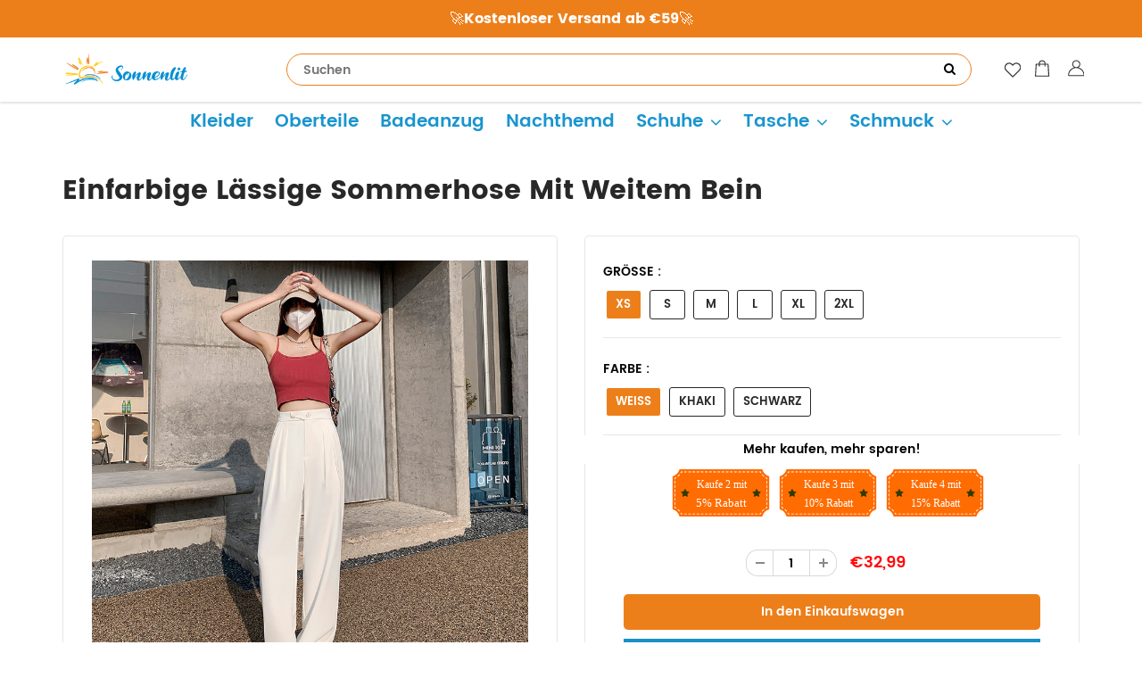

--- FILE ---
content_type: text/html; charset=utf-8
request_url: https://www.sonnenlit.de/products/einfarbige-lassige-sommerhose-mit-weitem-bein
body_size: 32269
content:
<!doctype html>
<html lang="en" class="noIE">
  <head>

    <!-- Basic page needs ================================================== -->
    <meta charset="utf-8">
    <meta name="viewport" content="width=device-width, initial-scale=1, maximum-scale=1">
    <meta name="google-site-verification" content="7-B5DaD0KSEX2EXOJC6p-G84aDOU_uaHAa9mONn-5Ak" />

    <!-- Title and description ================================================== -->
    <title>
      Einfarbige Lässige Sommerhose Mit Weitem Bein &ndash; sonnenlit
    </title>

    
    <meta name="description" content="✦ Diese trendige Hose mit weitem Bein ist ein Favorit bei großen Modenschauen. Schmale, elegante Hosen gleichen Ihre Körperproportionen gut aus. Stilvoll, elegant, schickLassen Sie selbstbewusst und intellektuell aussehen. Der glatte Stoff lässt sich gut drapieren und verbirgt Beinfett perfekt.Egal wie Sie es tragen, e">
    

    <!-- Helpers ================================================== -->
    
  <meta property="og:type" content="product">
  <meta property="og:title" content="Einfarbige Lässige Sommerhose Mit Weitem Bein">
  
  <meta property="og:image" content="http://www.sonnenlit.de/cdn/shop/products/1_e7d37c42-76b6-4377-ada5-3d4a3f9e7095_800x.jpg?v=1665561970">
  <meta property="og:image:secure_url" content="https://www.sonnenlit.de/cdn/shop/products/1_e7d37c42-76b6-4377-ada5-3d4a3f9e7095_800x.jpg?v=1665561970">
  
  <meta property="og:image" content="http://www.sonnenlit.de/cdn/shop/products/8_aa8716ce-8f09-494b-914a-c5c9a9eaf664_800x.jpg?v=1665561970">
  <meta property="og:image:secure_url" content="https://www.sonnenlit.de/cdn/shop/products/8_aa8716ce-8f09-494b-914a-c5c9a9eaf664_800x.jpg?v=1665561970">
  
  <meta property="og:image" content="http://www.sonnenlit.de/cdn/shop/products/9f51552b11f9d48d1aa47638aceefcfb_f4e08d5d-4499-428e-bc06-d3e8df5b9609_800x.jpg?v=1665561970">
  <meta property="og:image:secure_url" content="https://www.sonnenlit.de/cdn/shop/products/9f51552b11f9d48d1aa47638aceefcfb_f4e08d5d-4499-428e-bc06-d3e8df5b9609_800x.jpg?v=1665561970">
  
  <meta property="og:price:amount" content="32,99">
  <meta property="og:price:currency" content="EUR">


  <meta property="og:description" content="✦ Diese trendige Hose mit weitem Bein ist ein Favorit bei großen Modenschauen. Schmale, elegante Hosen gleichen Ihre Körperproportionen gut aus. Stilvoll, elegant, schickLassen Sie selbstbewusst und intellektuell aussehen. Der glatte Stoff lässt sich gut drapieren und verbirgt Beinfett perfekt.Egal wie Sie es tragen, e">

  <meta property="og:url" content="https://www.sonnenlit.de/products/einfarbige-lassige-sommerhose-mit-weitem-bein">
  <meta property="og:site_name" content="sonnenlit">



<meta name="twitter:card" content="summary">

  <meta name="twitter:title" content="Einfarbige Lässige Sommerhose Mit Weitem Bein">
  <meta name="twitter:description" content="✦ Diese trendige Hose mit weitem Bein ist ein Favorit bei großen Modenschauen. Schmale, elegante Hosen gleichen Ihre Körperproportionen gut aus. Stilvoll, elegant, schickLassen Sie selbstbewusst und intellektuell aussehen. Der glatte Stoff lässt sich gut drapieren und verbirgt Beinfett perfekt.Egal wie Sie es tragen, es ist angenehm zu tragen. EIGENSCHAFTEN: ✦ Modische HosenSteigern Sie Ihre Figur und Ihren Charme, machen Sie sofort schlank und größer. Sie können auch wie ein Supermodel aussehen. ✦ Lockeres DesignDas plissierte Design verbirgt das Fett an den Beinen gut und lässt Ihre Beine schlank und schlank aussehen. Für alle Frauen geeignet. ✦ Hochwertiger StoffAus Polyester gefertigt, ist es glatt, antistatisch, atmungsaktiv, kühl und hautfreundlich. Es verformt sich nicht, wenn es längere Zeit getragen wird. ✦ Geeignet für alle GelegenheitenDie Hose eignet sich auch hervorragend für die Arbeit, Meetings und andere formelle Anlässe. Kombinieren Sie es">
  <meta name="twitter:image" content="https://www.sonnenlit.de/cdn/shop/products/1_e7d37c42-76b6-4377-ada5-3d4a3f9e7095_800x.jpg?v=1665561970">
  <meta name="twitter:image:width" content="240">
  <meta name="twitter:image:height" content="240">

    <link rel="canonical" href="https://www.sonnenlit.de/products/einfarbige-lassige-sommerhose-mit-weitem-bein">
<link rel="stylesheet" type="text/css" href="//cdn.jsdelivr.net/npm/slick-carousel@1.8.1/slick/slick.css"/> 
<!-- Add the slick-theme.css if you want default styling -->
<link rel="stylesheet" type="text/css" href="//cdn.jsdelivr.net/npm/slick-carousel@1.8.1/slick/slick-theme.css"/>
    <meta name="viewport" content="width=device-width,initial-scale=1">
    <meta name="theme-color" content="#ed7f1a">

    
    <link rel="shortcut icon" href="//www.sonnenlit.de/cdn/shop/t/11/assets/favicon.png?v=62633052599683460451717737034" type="image/png" />
    
    <link href="//www.sonnenlit.de/cdn/shop/t/11/assets/apps.css?v=53887058473380828171717737034" rel="stylesheet" type="text/css" media="all" />
    <link href="//www.sonnenlit.de/cdn/shop/t/11/assets/style.css?v=57082534409600907531733103242" rel="stylesheet" type="text/css" media="all" />
    <link href="//www.sonnenlit.de/cdn/shop/t/11/assets/flexslider.css?v=160574028968363255001732673920" rel="stylesheet" type="text/css" media="all" />
    <link href="//www.sonnenlit.de/cdn/shop/t/11/assets/flexslider-product.css?v=53291806963721957061732673920" rel="stylesheet" type="text/css" media="all" />
    
    
    
    <!-- Header hook for plugins ================================================== -->
    <script>window.performance && window.performance.mark && window.performance.mark('shopify.content_for_header.start');</script><meta id="shopify-digital-wallet" name="shopify-digital-wallet" content="/57692094649/digital_wallets/dialog">
<meta name="shopify-checkout-api-token" content="c7a62b81498b22fa50eec71e5136a8d0">
<meta id="in-context-paypal-metadata" data-shop-id="57692094649" data-venmo-supported="false" data-environment="production" data-locale="de_DE" data-paypal-v4="true" data-currency="EUR">
<link rel="alternate" type="application/json+oembed" href="https://www.sonnenlit.de/products/einfarbige-lassige-sommerhose-mit-weitem-bein.oembed">
<script async="async" src="/checkouts/internal/preloads.js?locale=de-DE"></script>
<script id="shopify-features" type="application/json">{"accessToken":"c7a62b81498b22fa50eec71e5136a8d0","betas":["rich-media-storefront-analytics"],"domain":"www.sonnenlit.de","predictiveSearch":true,"shopId":57692094649,"locale":"de"}</script>
<script>var Shopify = Shopify || {};
Shopify.shop = "sonnenlit.myshopify.com";
Shopify.locale = "de";
Shopify.currency = {"active":"EUR","rate":"1.0"};
Shopify.country = "DE";
Shopify.theme = {"name":"Copy of 去掉复购-Paypal","id":137464316089,"schema_name":"ShowTime","schema_version":"5.0.6","theme_store_id":null,"role":"main"};
Shopify.theme.handle = "null";
Shopify.theme.style = {"id":null,"handle":null};
Shopify.cdnHost = "www.sonnenlit.de/cdn";
Shopify.routes = Shopify.routes || {};
Shopify.routes.root = "/";</script>
<script type="module">!function(o){(o.Shopify=o.Shopify||{}).modules=!0}(window);</script>
<script>!function(o){function n(){var o=[];function n(){o.push(Array.prototype.slice.apply(arguments))}return n.q=o,n}var t=o.Shopify=o.Shopify||{};t.loadFeatures=n(),t.autoloadFeatures=n()}(window);</script>
<script id="shop-js-analytics" type="application/json">{"pageType":"product"}</script>
<script defer="defer" async type="module" src="//www.sonnenlit.de/cdn/shopifycloud/shop-js/modules/v2/client.init-shop-cart-sync_HUjMWWU5.de.esm.js"></script>
<script defer="defer" async type="module" src="//www.sonnenlit.de/cdn/shopifycloud/shop-js/modules/v2/chunk.common_QpfDqRK1.esm.js"></script>
<script type="module">
  await import("//www.sonnenlit.de/cdn/shopifycloud/shop-js/modules/v2/client.init-shop-cart-sync_HUjMWWU5.de.esm.js");
await import("//www.sonnenlit.de/cdn/shopifycloud/shop-js/modules/v2/chunk.common_QpfDqRK1.esm.js");

  window.Shopify.SignInWithShop?.initShopCartSync?.({"fedCMEnabled":true,"windoidEnabled":true});

</script>
<script>(function() {
  var isLoaded = false;
  function asyncLoad() {
    if (isLoaded) return;
    isLoaded = true;
    var urls = ["https:\/\/loox.io\/widget\/Ey-KiMI9Fs\/loox.1639015305043.js?shop=sonnenlit.myshopify.com","https:\/\/reconvert-cdn.com\/assets\/js\/store_reconvert_node.js?v=2\u0026scid=YTAzZjI4ZjM0NTc3NDcwNzAzYmYwZGFmYzZkODhkZTkuM2Y3NTQ1ZDhiN2ZiZWJlM2NjOTFlZTY0Yzk1MGU1NDQ=\u0026shop=sonnenlit.myshopify.com","https:\/\/dkov91l6wait7.cloudfront.net\/almighty.js?shop=sonnenlit.myshopify.com","https:\/\/s3.eu-west-1.amazonaws.com\/production-klarna-il-shopify-osm\/09c9c8284329820f424d4a1137e4cf4d82c2abf9\/sonnenlit.myshopify.com-1717737537065.js?shop=sonnenlit.myshopify.com","https:\/\/mds.oceanpayment.com\/assets\/shopifylogo\/visa,mastercard,maestro,jcb,american_express,diners_club,discover,klarna.js?shop=sonnenlit.myshopify.com"];
    for (var i = 0; i < urls.length; i++) {
      var s = document.createElement('script');
      s.type = 'text/javascript';
      s.async = true;
      s.src = urls[i];
      var x = document.getElementsByTagName('script')[0];
      x.parentNode.insertBefore(s, x);
    }
  };
  if(window.attachEvent) {
    window.attachEvent('onload', asyncLoad);
  } else {
    window.addEventListener('load', asyncLoad, false);
  }
})();</script>
<script id="__st">var __st={"a":57692094649,"offset":-14400,"reqid":"d18dba06-98fa-4a1e-9344-4b28d7ce2c6f-1768814924","pageurl":"www.sonnenlit.de\/products\/einfarbige-lassige-sommerhose-mit-weitem-bein","u":"15a499791ca2","p":"product","rtyp":"product","rid":7402306011321};</script>
<script>window.ShopifyPaypalV4VisibilityTracking = true;</script>
<script id="captcha-bootstrap">!function(){'use strict';const t='contact',e='account',n='new_comment',o=[[t,t],['blogs',n],['comments',n],[t,'customer']],c=[[e,'customer_login'],[e,'guest_login'],[e,'recover_customer_password'],[e,'create_customer']],r=t=>t.map((([t,e])=>`form[action*='/${t}']:not([data-nocaptcha='true']) input[name='form_type'][value='${e}']`)).join(','),a=t=>()=>t?[...document.querySelectorAll(t)].map((t=>t.form)):[];function s(){const t=[...o],e=r(t);return a(e)}const i='password',u='form_key',d=['recaptcha-v3-token','g-recaptcha-response','h-captcha-response',i],f=()=>{try{return window.sessionStorage}catch{return}},m='__shopify_v',_=t=>t.elements[u];function p(t,e,n=!1){try{const o=window.sessionStorage,c=JSON.parse(o.getItem(e)),{data:r}=function(t){const{data:e,action:n}=t;return t[m]||n?{data:e,action:n}:{data:t,action:n}}(c);for(const[e,n]of Object.entries(r))t.elements[e]&&(t.elements[e].value=n);n&&o.removeItem(e)}catch(o){console.error('form repopulation failed',{error:o})}}const l='form_type',E='cptcha';function T(t){t.dataset[E]=!0}const w=window,h=w.document,L='Shopify',v='ce_forms',y='captcha';let A=!1;((t,e)=>{const n=(g='f06e6c50-85a8-45c8-87d0-21a2b65856fe',I='https://cdn.shopify.com/shopifycloud/storefront-forms-hcaptcha/ce_storefront_forms_captcha_hcaptcha.v1.5.2.iife.js',D={infoText:'Durch hCaptcha geschützt',privacyText:'Datenschutz',termsText:'Allgemeine Geschäftsbedingungen'},(t,e,n)=>{const o=w[L][v],c=o.bindForm;if(c)return c(t,g,e,D).then(n);var r;o.q.push([[t,g,e,D],n]),r=I,A||(h.body.append(Object.assign(h.createElement('script'),{id:'captcha-provider',async:!0,src:r})),A=!0)});var g,I,D;w[L]=w[L]||{},w[L][v]=w[L][v]||{},w[L][v].q=[],w[L][y]=w[L][y]||{},w[L][y].protect=function(t,e){n(t,void 0,e),T(t)},Object.freeze(w[L][y]),function(t,e,n,w,h,L){const[v,y,A,g]=function(t,e,n){const i=e?o:[],u=t?c:[],d=[...i,...u],f=r(d),m=r(i),_=r(d.filter((([t,e])=>n.includes(e))));return[a(f),a(m),a(_),s()]}(w,h,L),I=t=>{const e=t.target;return e instanceof HTMLFormElement?e:e&&e.form},D=t=>v().includes(t);t.addEventListener('submit',(t=>{const e=I(t);if(!e)return;const n=D(e)&&!e.dataset.hcaptchaBound&&!e.dataset.recaptchaBound,o=_(e),c=g().includes(e)&&(!o||!o.value);(n||c)&&t.preventDefault(),c&&!n&&(function(t){try{if(!f())return;!function(t){const e=f();if(!e)return;const n=_(t);if(!n)return;const o=n.value;o&&e.removeItem(o)}(t);const e=Array.from(Array(32),(()=>Math.random().toString(36)[2])).join('');!function(t,e){_(t)||t.append(Object.assign(document.createElement('input'),{type:'hidden',name:u})),t.elements[u].value=e}(t,e),function(t,e){const n=f();if(!n)return;const o=[...t.querySelectorAll(`input[type='${i}']`)].map((({name:t})=>t)),c=[...d,...o],r={};for(const[a,s]of new FormData(t).entries())c.includes(a)||(r[a]=s);n.setItem(e,JSON.stringify({[m]:1,action:t.action,data:r}))}(t,e)}catch(e){console.error('failed to persist form',e)}}(e),e.submit())}));const S=(t,e)=>{t&&!t.dataset[E]&&(n(t,e.some((e=>e===t))),T(t))};for(const o of['focusin','change'])t.addEventListener(o,(t=>{const e=I(t);D(e)&&S(e,y())}));const B=e.get('form_key'),M=e.get(l),P=B&&M;t.addEventListener('DOMContentLoaded',(()=>{const t=y();if(P)for(const e of t)e.elements[l].value===M&&p(e,B);[...new Set([...A(),...v().filter((t=>'true'===t.dataset.shopifyCaptcha))])].forEach((e=>S(e,t)))}))}(h,new URLSearchParams(w.location.search),n,t,e,['guest_login'])})(!0,!0)}();</script>
<script integrity="sha256-4kQ18oKyAcykRKYeNunJcIwy7WH5gtpwJnB7kiuLZ1E=" data-source-attribution="shopify.loadfeatures" defer="defer" src="//www.sonnenlit.de/cdn/shopifycloud/storefront/assets/storefront/load_feature-a0a9edcb.js" crossorigin="anonymous"></script>
<script data-source-attribution="shopify.dynamic_checkout.dynamic.init">var Shopify=Shopify||{};Shopify.PaymentButton=Shopify.PaymentButton||{isStorefrontPortableWallets:!0,init:function(){window.Shopify.PaymentButton.init=function(){};var t=document.createElement("script");t.src="https://www.sonnenlit.de/cdn/shopifycloud/portable-wallets/latest/portable-wallets.de.js",t.type="module",document.head.appendChild(t)}};
</script>
<script data-source-attribution="shopify.dynamic_checkout.buyer_consent">
  function portableWalletsHideBuyerConsent(e){var t=document.getElementById("shopify-buyer-consent"),n=document.getElementById("shopify-subscription-policy-button");t&&n&&(t.classList.add("hidden"),t.setAttribute("aria-hidden","true"),n.removeEventListener("click",e))}function portableWalletsShowBuyerConsent(e){var t=document.getElementById("shopify-buyer-consent"),n=document.getElementById("shopify-subscription-policy-button");t&&n&&(t.classList.remove("hidden"),t.removeAttribute("aria-hidden"),n.addEventListener("click",e))}window.Shopify?.PaymentButton&&(window.Shopify.PaymentButton.hideBuyerConsent=portableWalletsHideBuyerConsent,window.Shopify.PaymentButton.showBuyerConsent=portableWalletsShowBuyerConsent);
</script>
<script data-source-attribution="shopify.dynamic_checkout.cart.bootstrap">document.addEventListener("DOMContentLoaded",(function(){function t(){return document.querySelector("shopify-accelerated-checkout-cart, shopify-accelerated-checkout")}if(t())Shopify.PaymentButton.init();else{new MutationObserver((function(e,n){t()&&(Shopify.PaymentButton.init(),n.disconnect())})).observe(document.body,{childList:!0,subtree:!0})}}));
</script>
<link id="shopify-accelerated-checkout-styles" rel="stylesheet" media="screen" href="https://www.sonnenlit.de/cdn/shopifycloud/portable-wallets/latest/accelerated-checkout-backwards-compat.css" crossorigin="anonymous">
<style id="shopify-accelerated-checkout-cart">
        #shopify-buyer-consent {
  margin-top: 1em;
  display: inline-block;
  width: 100%;
}

#shopify-buyer-consent.hidden {
  display: none;
}

#shopify-subscription-policy-button {
  background: none;
  border: none;
  padding: 0;
  text-decoration: underline;
  font-size: inherit;
  cursor: pointer;
}

#shopify-subscription-policy-button::before {
  box-shadow: none;
}

      </style>

<script>window.performance && window.performance.mark && window.performance.mark('shopify.content_for_header.end');</script>

    <!--[if lt IE 9]>
    <script src="//html5shiv.googlecode.com/svn/trunk/html5.js" type="text/javascript"></script>
    <![endif]-->

    

    <script src="//www.sonnenlit.de/cdn/shop/t/11/assets/jquery.js?v=105778841822381192391717737034" type="text/javascript"></script>
    <style>#footer .f_mid a:hover {
    color: #f17c1c;
}</style>
    <!-- Theme Global App JS ================================================== -->
    <script>
      var app = app || {
        data:{
          template:"product",
          money_format: "€{{amount_with_comma_separator}}"
        }
      }
    </script>
     <script>
if(document.location.href.indexOf('?sort_by=best-selling') > -1) { 
var url = document.location.href;
document.location.href = url.replace("?sort_by=best-selling","");
}
if(document.location.href.indexOf('?sort_by=created-descending') > -1) { 
var url = document.location.href;
document.location.href = url.replace("?sort_by=created-descending","");
} 
if(document.location.href.indexOf('?sort_by=manual') > -1) { 
var url = document.location.href;
document.location.href = url.replace("?sort_by=manual","");
} 
if(document.location.href.indexOf('?sort_by=title-descending') > -1) { 
var url = document.location.href;
document.location.href = url.replace("?sort_by=title-descending","");
} 
if(document.location.href.indexOf('?sort_by=price-ascending') > -1) { 
var url = document.location.href;
document.location.href = url.replace("?sort_by=price-ascending","");
} 
if(document.location.href.indexOf('?sort_by=price-descending') > -1) { 
var url = document.location.href;
document.location.href = url.replace("?sort_by=price-descending","");
} 
if(document.location.href.indexOf('?sort_by=created-ascending') > -1) { 
var url = document.location.href;
document.location.href = url.replace("?sort_by=created-ascending","");
} 
if(document.location.href.indexOf('?sort_by=title-ascending') > -1) { 
var url = document.location.href;
document.location.href = url.replace("?sort_by=title-ascending","");
} 
if(document.location.href.indexOf('&sort_by=best-selling') > -1) { 
var url = document.location.href;
document.location.href = url.replace("&sort_by=best-selling","");
}
if(document.location.href.indexOf('&sort_by=created-descending') > -1) { 
var url = document.location.href;
document.location.href = url.replace("&sort_by=created-descending","");
} 
if(document.location.href.indexOf('&sort_by=manual') > -1) { 
var url = document.location.href;
document.location.href = url.replace("&sort_by=manual","");
} 
if(document.location.href.indexOf('&sort_by=title-descending') > -1) { 
var url = document.location.href;
document.location.href = url.replace("&sort_by=title-descending","");
} 
if(document.location.href.indexOf('&sort_by=price-ascending') > -1) { 
var url = document.location.href;
document.location.href = url.replace("&sort_by=price-ascending","");
} 
if(document.location.href.indexOf('&sort_by=price-descending') > -1) { 
var url = document.location.href;
document.location.href = url.replace("&sort_by=price-descending","");
} 
if(document.location.href.indexOf('&sort_by=created-ascending') > -1) { 
var url = document.location.href;
document.location.href = url.replace("&sort_by=created-ascending","");
} 
if(document.location.href.indexOf('&sort_by=title-ascending') > -1) { 
var url = document.location.href;
document.location.href = url.replace("&sort_by=title-ascending","");
}   
</script>
    
    
	<script>var loox_global_hash = '1741613950517';</script><style>.loox-reviews-default { max-width: 1200px; margin: 0 auto; }.loox-rating .loox-icon { color:#fce03f; }
:root { --lxs-rating-icon-color: #fce03f; }</style>
    
      <script src="//www.sonnenlit.de/cdn/shop/t/11/assets/scripts.js?v=139369913973407765341717741827" type="text/javascript"></script>          
 <!-- Global site tag (gtag.js) - Google Ads: 679475851 -->
<script async src="https://www.googletagmanager.com/gtag/js?id=AW-679475851"></script>
<script>
  window.dataLayer = window.dataLayer || [];
  function gtag(){dataLayer.push(arguments);}
  gtag('js', new Date());

  gtag('config', 'AW-679475851');
</script>

    
<!-- Google Tag Manager -->
<script>(function(w,d,s,l,i){w[l]=w[l]||[];w[l].push({'gtm.start':
new Date().getTime(),event:'gtm.js'});var f=d.getElementsByTagName(s)[0],
j=d.createElement(s),dl=l!='dataLayer'?'&l='+l:'';j.async=true;j.src=
'https://www.googletagmanager.com/gtm.js?id='+i+dl;f.parentNode.insertBefore(j,f);
})(window,document,'script','dataLayer','GTM-N9CTPCV3');</script>
<!-- End Google Tag Manager -->
    
 <!-- BEGIN app block: shopify://apps/vitals/blocks/app-embed/aeb48102-2a5a-4f39-bdbd-d8d49f4e20b8 --><link rel="preconnect" href="https://appsolve.io/" /><link rel="preconnect" href="https://cdn-sf.vitals.app/" /><script data-ver="58" id="vtlsAebData" class="notranslate">window.vtlsLiquidData = window.vtlsLiquidData || {};window.vtlsLiquidData.buildId = 55785;

window.vtlsLiquidData.apiHosts = {
	...window.vtlsLiquidData.apiHosts,
	"1": "https://appsolve.io"
};
	window.vtlsLiquidData.moduleSettings = {"48":{"469":true,"491":true,"588":true,"595":false,"603":"","605":"","606":"","781":true,"783":1,"876":0,"1076":true,"1105":0},"53":{"636":"4b8e15","637":"ffffff","638":0,"639":5,"640":"Sie sparen:","642":"Nicht vorrätig","643":"Dieser Artikel:","644":"Gesamtpreis:","645":true,"646":"In den Warenkorb","647":"für","648":"mit","649":"Rabatt","650":"jeweils","651":"Kaufen Sie","652":"Zwischensumme","653":"Rabatt","654":"Alter Preis","655":16,"656":0,"657":16,"658":0,"659":"ffffff","660":14,"661":"center","671":"000000","702":"Menge","731":"und","733":0,"734":"362e94","735":"8e86ed","736":true,"737":true,"738":true,"739":"right","740":60,"741":"Gratis","742":"Kostenlos","743":"Geschenk in Anspruch nehmen","744":"1,2,4,5","750":"Geschenk","762":"Rabatt","763":false,"773":"Ihr Produkt wurde dem Einkaufswagen hinzugefügt.","786":"sparen","848":"ffffff","849":"f6f6f6","850":"4f4f4f","851":"Pro Stück:","895":"eceeef","1007":"Artikel tauschen","1010":"{}","1012":false,"1028":"Andere Kunden liebten dieses Angebot","1029":"In den Warenkorb","1030":"Hinzugefügt","1031":"Auschecken","1032":1,"1033":"{}","1035":"Mehr sehen","1036":"Weniger sehen","1037":"{}","1077":"%","1083":"Auschecken","1085":100,"1086":"cd1900","1091":10,"1092":1,"1093":"{}","1164":"Kostenloser Versand","1188":"light","1190":"center","1191":"light","1192":"square"}};

window.vtlsLiquidData.shopThemeName = "ShowTime";window.vtlsLiquidData.settingTranslation = {"53":{"640":{"de":"Sie sparen:"},"642":{"de":"Nicht vorrätig"},"643":{"de":"Dieser Artikel:"},"644":{"de":"Gesamtpreis:"},"646":{"de":"In den Warenkorb"},"647":{"de":"für"},"648":{"de":"mit"},"649":{"de":"Rabatt"},"650":{"de":"jeweils"},"651":{"de":"Kaufen Sie"},"652":{"de":"Zwischensumme"},"653":{"de":"Rabatt"},"654":{"de":"Alter Preis"},"702":{"de":"Menge"},"731":{"de":"und"},"741":{"de":"Gratis"},"742":{"de":"Kostenlos"},"743":{"de":"Geschenk in Anspruch nehmen"},"750":{"de":"Geschenk"},"762":{"de":"Rabatt"},"773":{"de":"Ihr Produkt wurde dem Einkaufswagen hinzugefügt."},"786":{"de":"sparen"},"851":{"de":"Pro Stück:"},"1007":{"de":"Artikel tauschen"},"1028":{"de":"Andere Kunden liebten dieses Angebot"},"1029":{"de":"In den Warenkorb"},"1030":{"de":"Hinzugefügt"},"1031":{"de":"Auschecken"},"1035":{"de":"Mehr sehen"},"1036":{"de":"Weniger sehen"},"1083":{"de":"Auschecken"},"1164":{"de":"Kostenloser Versand"},"1167":{"de":"Nicht verfügbar"}}};window.vtlsLiquidData.ubOfferTypes={"2":[1,2]};window.vtlsLiquidData.usesFunctions=true;window.vtlsLiquidData.shopSettings={};window.vtlsLiquidData.shopSettings.cartType="page";window.vtlsLiquidData.spat="ab9a88b98d882b81c34f6e571a7a80c6";window.vtlsLiquidData.shopInfo={id:57692094649,domain:"www.sonnenlit.de",shopifyDomain:"sonnenlit.myshopify.com",primaryLocaleIsoCode: "de",defaultCurrency:"EUR",enabledCurrencies:["EUR"],moneyFormat:"€{{amount_with_comma_separator}}",moneyWithCurrencyFormat:"€{{amount_with_comma_separator}} EUR",appId:"1",appName:"Vitals",};window.vtlsLiquidData.acceptedScopes = {"1":[26,25,27,28,29,30,31,32,33,34,35,36,37,38,22,2,8,14,20,24,16,18,10,13,21,4,11,1,7,3,19,23,15,17,9,12]};window.vtlsLiquidData.product = {"id": 7402306011321,"available": true,"title": "Einfarbige Lässige Sommerhose Mit Weitem Bein","handle": "einfarbige-lassige-sommerhose-mit-weitem-bein","vendor": "sonnenlit","type": "","tags": ["Hosen Für Frauen","pants","women"],"description": "1","featured_image":{"src": "//www.sonnenlit.de/cdn/shop/products/1_e7d37c42-76b6-4377-ada5-3d4a3f9e7095.jpg?v=1665561970","aspect_ratio": "1.0"},"collectionIds": [270095646905,298459103417,297937109177,297936650425,292668014777,270087749817,299528028345,270088175801,299591794873,270089453753,310435610809,310435643577],"variants": [{"id": 42495230673081,"title": "XS \/ weiß","option1": "XS","option2": "weiß","option3": null,"price": 3299,"compare_at_price": null,"available": true,"image":{"src": "//www.sonnenlit.de/cdn/shop/products/3_7e8a3238-612e-49dc-88da-9ddaf98625d6.jpg?v=1656402207","alt": "Einfarbige Lässige Sommerhose Mit Weitem Bein","aspect_ratio": 1.0},"featured_media_id":25296160719033,"is_preorderable":0},{"id": 42495230705849,"title": "XS \/ khaki","option1": "XS","option2": "khaki","option3": null,"price": 3299,"compare_at_price": null,"available": true,"image":{"src": "//www.sonnenlit.de/cdn/shop/products/2_ea95192c-d203-4d09-996d-9243abe97939.jpg?v=1656402205","alt": "Einfarbige Lässige Sommerhose Mit Weitem Bein","aspect_ratio": 1.0},"featured_media_id":25296160096441,"is_preorderable":0},{"id": 42495230738617,"title": "XS \/ schwarz","option1": "XS","option2": "schwarz","option3": null,"price": 3299,"compare_at_price": null,"available": true,"image":{"src": "//www.sonnenlit.de/cdn/shop/products/1_fdd68a7d-1121-45b1-8c9b-6f5fbf1a4252.jpg?v=1656402203","alt": "Einfarbige Lässige Sommerhose Mit Weitem Bein","aspect_ratio": 1.0},"featured_media_id":25296159834297,"is_preorderable":0},{"id": 42495230771385,"title": "S \/ weiß","option1": "S","option2": "weiß","option3": null,"price": 3299,"compare_at_price": null,"available": true,"image":{"src": "//www.sonnenlit.de/cdn/shop/products/3_7e8a3238-612e-49dc-88da-9ddaf98625d6.jpg?v=1656402207","alt": "Einfarbige Lässige Sommerhose Mit Weitem Bein","aspect_ratio": 1.0},"featured_media_id":25296160719033,"is_preorderable":0},{"id": 42495230804153,"title": "S \/ khaki","option1": "S","option2": "khaki","option3": null,"price": 3299,"compare_at_price": null,"available": true,"image":{"src": "//www.sonnenlit.de/cdn/shop/products/2_ea95192c-d203-4d09-996d-9243abe97939.jpg?v=1656402205","alt": "Einfarbige Lässige Sommerhose Mit Weitem Bein","aspect_ratio": 1.0},"featured_media_id":25296160096441,"is_preorderable":0},{"id": 42495230836921,"title": "S \/ schwarz","option1": "S","option2": "schwarz","option3": null,"price": 3299,"compare_at_price": null,"available": true,"image":{"src": "//www.sonnenlit.de/cdn/shop/products/1_fdd68a7d-1121-45b1-8c9b-6f5fbf1a4252.jpg?v=1656402203","alt": "Einfarbige Lässige Sommerhose Mit Weitem Bein","aspect_ratio": 1.0},"featured_media_id":25296159834297,"is_preorderable":0},{"id": 42495230869689,"title": "M \/ weiß","option1": "M","option2": "weiß","option3": null,"price": 3299,"compare_at_price": null,"available": true,"image":{"src": "//www.sonnenlit.de/cdn/shop/products/3_7e8a3238-612e-49dc-88da-9ddaf98625d6.jpg?v=1656402207","alt": "Einfarbige Lässige Sommerhose Mit Weitem Bein","aspect_ratio": 1.0},"featured_media_id":25296160719033,"is_preorderable":0},{"id": 42495230935225,"title": "M \/ khaki","option1": "M","option2": "khaki","option3": null,"price": 3299,"compare_at_price": null,"available": false,"image":{"src": "//www.sonnenlit.de/cdn/shop/products/2_ea95192c-d203-4d09-996d-9243abe97939.jpg?v=1656402205","alt": "Einfarbige Lässige Sommerhose Mit Weitem Bein","aspect_ratio": 1.0},"featured_media_id":25296160096441,"is_preorderable":0},{"id": 42495230967993,"title": "M \/ schwarz","option1": "M","option2": "schwarz","option3": null,"price": 3299,"compare_at_price": null,"available": true,"image":{"src": "//www.sonnenlit.de/cdn/shop/products/1_fdd68a7d-1121-45b1-8c9b-6f5fbf1a4252.jpg?v=1656402203","alt": "Einfarbige Lässige Sommerhose Mit Weitem Bein","aspect_ratio": 1.0},"featured_media_id":25296159834297,"is_preorderable":0},{"id": 42495231000761,"title": "L \/ weiß","option1": "L","option2": "weiß","option3": null,"price": 3299,"compare_at_price": null,"available": true,"image":{"src": "//www.sonnenlit.de/cdn/shop/products/3_7e8a3238-612e-49dc-88da-9ddaf98625d6.jpg?v=1656402207","alt": "Einfarbige Lässige Sommerhose Mit Weitem Bein","aspect_ratio": 1.0},"featured_media_id":25296160719033,"is_preorderable":0},{"id": 42495231033529,"title": "L \/ khaki","option1": "L","option2": "khaki","option3": null,"price": 3299,"compare_at_price": null,"available": true,"image":{"src": "//www.sonnenlit.de/cdn/shop/products/2_ea95192c-d203-4d09-996d-9243abe97939.jpg?v=1656402205","alt": "Einfarbige Lässige Sommerhose Mit Weitem Bein","aspect_ratio": 1.0},"featured_media_id":25296160096441,"is_preorderable":0},{"id": 42495231066297,"title": "L \/ schwarz","option1": "L","option2": "schwarz","option3": null,"price": 3299,"compare_at_price": null,"available": true,"image":{"src": "//www.sonnenlit.de/cdn/shop/products/1_fdd68a7d-1121-45b1-8c9b-6f5fbf1a4252.jpg?v=1656402203","alt": "Einfarbige Lässige Sommerhose Mit Weitem Bein","aspect_ratio": 1.0},"featured_media_id":25296159834297,"is_preorderable":0},{"id": 42495231131833,"title": "XL \/ weiß","option1": "XL","option2": "weiß","option3": null,"price": 3299,"compare_at_price": null,"available": true,"image":{"src": "//www.sonnenlit.de/cdn/shop/products/3_7e8a3238-612e-49dc-88da-9ddaf98625d6.jpg?v=1656402207","alt": "Einfarbige Lässige Sommerhose Mit Weitem Bein","aspect_ratio": 1.0},"featured_media_id":25296160719033,"is_preorderable":0},{"id": 42495231164601,"title": "XL \/ khaki","option1": "XL","option2": "khaki","option3": null,"price": 3299,"compare_at_price": null,"available": true,"image":{"src": "//www.sonnenlit.de/cdn/shop/products/2_ea95192c-d203-4d09-996d-9243abe97939.jpg?v=1656402205","alt": "Einfarbige Lässige Sommerhose Mit Weitem Bein","aspect_ratio": 1.0},"featured_media_id":25296160096441,"is_preorderable":0},{"id": 42495231197369,"title": "XL \/ schwarz","option1": "XL","option2": "schwarz","option3": null,"price": 3299,"compare_at_price": null,"available": true,"image":{"src": "//www.sonnenlit.de/cdn/shop/products/1_fdd68a7d-1121-45b1-8c9b-6f5fbf1a4252.jpg?v=1656402203","alt": "Einfarbige Lässige Sommerhose Mit Weitem Bein","aspect_ratio": 1.0},"featured_media_id":25296159834297,"is_preorderable":0},{"id": 42495231230137,"title": "2XL \/ weiß","option1": "2XL","option2": "weiß","option3": null,"price": 3299,"compare_at_price": null,"available": true,"image":{"src": "//www.sonnenlit.de/cdn/shop/products/3_7e8a3238-612e-49dc-88da-9ddaf98625d6.jpg?v=1656402207","alt": "Einfarbige Lässige Sommerhose Mit Weitem Bein","aspect_ratio": 1.0},"featured_media_id":25296160719033,"is_preorderable":0},{"id": 42495231262905,"title": "2XL \/ khaki","option1": "2XL","option2": "khaki","option3": null,"price": 3299,"compare_at_price": null,"available": true,"image":{"src": "//www.sonnenlit.de/cdn/shop/products/2_ea95192c-d203-4d09-996d-9243abe97939.jpg?v=1656402205","alt": "Einfarbige Lässige Sommerhose Mit Weitem Bein","aspect_ratio": 1.0},"featured_media_id":25296160096441,"is_preorderable":0},{"id": 42495231295673,"title": "2XL \/ schwarz","option1": "2XL","option2": "schwarz","option3": null,"price": 3299,"compare_at_price": null,"available": true,"image":{"src": "//www.sonnenlit.de/cdn/shop/products/1_fdd68a7d-1121-45b1-8c9b-6f5fbf1a4252.jpg?v=1656402203","alt": "Einfarbige Lässige Sommerhose Mit Weitem Bein","aspect_ratio": 1.0},"featured_media_id":25296159834297,"is_preorderable":0}],"options": [{"name": "Größe"},{"name": "Farbe"}],"metafields": {"reviews": {}}};window.vtlsLiquidData.ubCacheKey = "1726222205";window.vtlsLiquidData.cacheKeys = [1718755807,1729506726,0,1763064846,1718755807,0,0,1718755807 ];</script><script id="vtlsAebDynamicFunctions" class="notranslate">window.vtlsLiquidData = window.vtlsLiquidData || {};window.vtlsLiquidData.dynamicFunctions = ({$,vitalsGet,vitalsSet,VITALS_GET_$_DESCRIPTION,VITALS_GET_$_END_SECTION,VITALS_GET_$_ATC_FORM,VITALS_GET_$_ATC_BUTTON,submit_button,form_add_to_cart,cartItemVariantId,VITALS_EVENT_CART_UPDATED,VITALS_EVENT_DISCOUNTS_LOADED,VITALS_EVENT_RENDER_CAROUSEL_STARS,VITALS_EVENT_RENDER_COLLECTION_STARS,VITALS_EVENT_SMART_BAR_RENDERED,VITALS_EVENT_SMART_BAR_CLOSED,VITALS_EVENT_TABS_RENDERED,VITALS_EVENT_VARIANT_CHANGED,VITALS_EVENT_ATC_BUTTON_FOUND,VITALS_IS_MOBILE,VITALS_PAGE_TYPE,VITALS_APPEND_CSS,VITALS_HOOK__CAN_EXECUTE_CHECKOUT,VITALS_HOOK__GET_CUSTOM_CHECKOUT_URL_PARAMETERS,VITALS_HOOK__GET_CUSTOM_VARIANT_SELECTOR,VITALS_HOOK__GET_IMAGES_DEFAULT_SIZE,VITALS_HOOK__ON_CLICK_CHECKOUT_BUTTON,VITALS_HOOK__DONT_ACCELERATE_CHECKOUT,VITALS_HOOK__ON_ATC_STAY_ON_THE_SAME_PAGE,VITALS_HOOK__CAN_EXECUTE_ATC,VITALS_FLAG__IGNORE_VARIANT_ID_FROM_URL,VITALS_FLAG__UPDATE_ATC_BUTTON_REFERENCE,VITALS_FLAG__UPDATE_CART_ON_CHECKOUT,VITALS_FLAG__USE_CAPTURE_FOR_ATC_BUTTON,VITALS_FLAG__USE_FIRST_ATC_SPAN_FOR_PRE_ORDER,VITALS_FLAG__USE_HTML_FOR_STICKY_ATC_BUTTON,VITALS_FLAG__STOP_EXECUTION,VITALS_FLAG__USE_CUSTOM_COLLECTION_FILTER_DROPDOWN,VITALS_FLAG__PRE_ORDER_START_WITH_OBSERVER,VITALS_FLAG__PRE_ORDER_OBSERVER_DELAY,VITALS_FLAG__ON_CHECKOUT_CLICK_USE_CAPTURE_EVENT,handle,}) => {return {"147": {"location":"description","locator":"before"},"687": {"location":"atc_button","locator":"after"},};};</script><script id="vtlsAebDocumentInjectors" class="notranslate">window.vtlsLiquidData = window.vtlsLiquidData || {};window.vtlsLiquidData.documentInjectors = ({$,vitalsGet,vitalsSet,VITALS_IS_MOBILE,VITALS_APPEND_CSS}) => {const documentInjectors = {};documentInjectors["1"]={};documentInjectors["1"]["d"]=[];documentInjectors["1"]["d"]["0"]={};documentInjectors["1"]["d"]["0"]["a"]=null;documentInjectors["1"]["d"]["0"]["s"]="div[itemprop=\"description\"]";documentInjectors["2"]={};documentInjectors["2"]["d"]=[];documentInjectors["2"]["d"]["0"]={};documentInjectors["2"]["d"]["0"]["a"]={"l":"after"};documentInjectors["2"]["d"]["0"]["s"]="#content \u003e .container \u003e .pro_main_c";documentInjectors["3"]={};documentInjectors["3"]["d"]=[];documentInjectors["3"]["d"]["0"]={};documentInjectors["3"]["d"]["0"]["a"]={"last":true};documentInjectors["3"]["d"]["0"]["s"]=".total-price";documentInjectors["3"]["d"]["0"]["js"]=function(left_subtotal, right_subtotal, cart_html) { var vitalsDiscountsDiv = ".vitals-discounts";
if ($(vitalsDiscountsDiv).length === 0) {
$('.total-price').last().html(cart_html);
}

};documentInjectors["12"]={};documentInjectors["12"]["d"]=[];documentInjectors["12"]["d"]["0"]={};documentInjectors["12"]["d"]["0"]["a"]=[];documentInjectors["12"]["d"]["0"]["s"]="form[action*=\"\/cart\/add\"]:visible:not([id*=\"product-form-installment\"]):not([id*=\"product-installment-form\"]):not(.vtls-exclude-atc-injector *)";documentInjectors["11"]={};documentInjectors["11"]["d"]=[];documentInjectors["11"]["d"]["0"]={};documentInjectors["11"]["d"]["0"]["a"]={"ctx":"inside","last":false};documentInjectors["11"]["d"]["0"]["s"]="[type=\"submit\"]:not(.swym-button)";documentInjectors["11"]["d"]["1"]={};documentInjectors["11"]["d"]["1"]["a"]={"ctx":"inside","last":false};documentInjectors["11"]["d"]["1"]["s"]="[name=\"add\"]:not(.swym-button)";documentInjectors["15"]={};documentInjectors["15"]["d"]=[];documentInjectors["15"]["d"]["0"]={};documentInjectors["15"]["d"]["0"]["a"]=[];documentInjectors["15"]["d"]["0"]["s"]="form[action*=\"\/cart\"] a[href*=\"\/products\/{{product_handle}}\"]";return documentInjectors;};</script><script id="vtlsAebBundle" src="https://cdn-sf.vitals.app/assets/js/bundle-aefafafd45b84ca49f717f92c371210e.js" async></script>

<!-- END app block --><link href="https://monorail-edge.shopifysvc.com" rel="dns-prefetch">
<script>(function(){if ("sendBeacon" in navigator && "performance" in window) {try {var session_token_from_headers = performance.getEntriesByType('navigation')[0].serverTiming.find(x => x.name == '_s').description;} catch {var session_token_from_headers = undefined;}var session_cookie_matches = document.cookie.match(/_shopify_s=([^;]*)/);var session_token_from_cookie = session_cookie_matches && session_cookie_matches.length === 2 ? session_cookie_matches[1] : "";var session_token = session_token_from_headers || session_token_from_cookie || "";function handle_abandonment_event(e) {var entries = performance.getEntries().filter(function(entry) {return /monorail-edge.shopifysvc.com/.test(entry.name);});if (!window.abandonment_tracked && entries.length === 0) {window.abandonment_tracked = true;var currentMs = Date.now();var navigation_start = performance.timing.navigationStart;var payload = {shop_id: 57692094649,url: window.location.href,navigation_start,duration: currentMs - navigation_start,session_token,page_type: "product"};window.navigator.sendBeacon("https://monorail-edge.shopifysvc.com/v1/produce", JSON.stringify({schema_id: "online_store_buyer_site_abandonment/1.1",payload: payload,metadata: {event_created_at_ms: currentMs,event_sent_at_ms: currentMs}}));}}window.addEventListener('pagehide', handle_abandonment_event);}}());</script>
<script id="web-pixels-manager-setup">(function e(e,d,r,n,o){if(void 0===o&&(o={}),!Boolean(null===(a=null===(i=window.Shopify)||void 0===i?void 0:i.analytics)||void 0===a?void 0:a.replayQueue)){var i,a;window.Shopify=window.Shopify||{};var t=window.Shopify;t.analytics=t.analytics||{};var s=t.analytics;s.replayQueue=[],s.publish=function(e,d,r){return s.replayQueue.push([e,d,r]),!0};try{self.performance.mark("wpm:start")}catch(e){}var l=function(){var e={modern:/Edge?\/(1{2}[4-9]|1[2-9]\d|[2-9]\d{2}|\d{4,})\.\d+(\.\d+|)|Firefox\/(1{2}[4-9]|1[2-9]\d|[2-9]\d{2}|\d{4,})\.\d+(\.\d+|)|Chrom(ium|e)\/(9{2}|\d{3,})\.\d+(\.\d+|)|(Maci|X1{2}).+ Version\/(15\.\d+|(1[6-9]|[2-9]\d|\d{3,})\.\d+)([,.]\d+|)( \(\w+\)|)( Mobile\/\w+|) Safari\/|Chrome.+OPR\/(9{2}|\d{3,})\.\d+\.\d+|(CPU[ +]OS|iPhone[ +]OS|CPU[ +]iPhone|CPU IPhone OS|CPU iPad OS)[ +]+(15[._]\d+|(1[6-9]|[2-9]\d|\d{3,})[._]\d+)([._]\d+|)|Android:?[ /-](13[3-9]|1[4-9]\d|[2-9]\d{2}|\d{4,})(\.\d+|)(\.\d+|)|Android.+Firefox\/(13[5-9]|1[4-9]\d|[2-9]\d{2}|\d{4,})\.\d+(\.\d+|)|Android.+Chrom(ium|e)\/(13[3-9]|1[4-9]\d|[2-9]\d{2}|\d{4,})\.\d+(\.\d+|)|SamsungBrowser\/([2-9]\d|\d{3,})\.\d+/,legacy:/Edge?\/(1[6-9]|[2-9]\d|\d{3,})\.\d+(\.\d+|)|Firefox\/(5[4-9]|[6-9]\d|\d{3,})\.\d+(\.\d+|)|Chrom(ium|e)\/(5[1-9]|[6-9]\d|\d{3,})\.\d+(\.\d+|)([\d.]+$|.*Safari\/(?![\d.]+ Edge\/[\d.]+$))|(Maci|X1{2}).+ Version\/(10\.\d+|(1[1-9]|[2-9]\d|\d{3,})\.\d+)([,.]\d+|)( \(\w+\)|)( Mobile\/\w+|) Safari\/|Chrome.+OPR\/(3[89]|[4-9]\d|\d{3,})\.\d+\.\d+|(CPU[ +]OS|iPhone[ +]OS|CPU[ +]iPhone|CPU IPhone OS|CPU iPad OS)[ +]+(10[._]\d+|(1[1-9]|[2-9]\d|\d{3,})[._]\d+)([._]\d+|)|Android:?[ /-](13[3-9]|1[4-9]\d|[2-9]\d{2}|\d{4,})(\.\d+|)(\.\d+|)|Mobile Safari.+OPR\/([89]\d|\d{3,})\.\d+\.\d+|Android.+Firefox\/(13[5-9]|1[4-9]\d|[2-9]\d{2}|\d{4,})\.\d+(\.\d+|)|Android.+Chrom(ium|e)\/(13[3-9]|1[4-9]\d|[2-9]\d{2}|\d{4,})\.\d+(\.\d+|)|Android.+(UC? ?Browser|UCWEB|U3)[ /]?(15\.([5-9]|\d{2,})|(1[6-9]|[2-9]\d|\d{3,})\.\d+)\.\d+|SamsungBrowser\/(5\.\d+|([6-9]|\d{2,})\.\d+)|Android.+MQ{2}Browser\/(14(\.(9|\d{2,})|)|(1[5-9]|[2-9]\d|\d{3,})(\.\d+|))(\.\d+|)|K[Aa][Ii]OS\/(3\.\d+|([4-9]|\d{2,})\.\d+)(\.\d+|)/},d=e.modern,r=e.legacy,n=navigator.userAgent;return n.match(d)?"modern":n.match(r)?"legacy":"unknown"}(),u="modern"===l?"modern":"legacy",c=(null!=n?n:{modern:"",legacy:""})[u],f=function(e){return[e.baseUrl,"/wpm","/b",e.hashVersion,"modern"===e.buildTarget?"m":"l",".js"].join("")}({baseUrl:d,hashVersion:r,buildTarget:u}),m=function(e){var d=e.version,r=e.bundleTarget,n=e.surface,o=e.pageUrl,i=e.monorailEndpoint;return{emit:function(e){var a=e.status,t=e.errorMsg,s=(new Date).getTime(),l=JSON.stringify({metadata:{event_sent_at_ms:s},events:[{schema_id:"web_pixels_manager_load/3.1",payload:{version:d,bundle_target:r,page_url:o,status:a,surface:n,error_msg:t},metadata:{event_created_at_ms:s}}]});if(!i)return console&&console.warn&&console.warn("[Web Pixels Manager] No Monorail endpoint provided, skipping logging."),!1;try{return self.navigator.sendBeacon.bind(self.navigator)(i,l)}catch(e){}var u=new XMLHttpRequest;try{return u.open("POST",i,!0),u.setRequestHeader("Content-Type","text/plain"),u.send(l),!0}catch(e){return console&&console.warn&&console.warn("[Web Pixels Manager] Got an unhandled error while logging to Monorail."),!1}}}}({version:r,bundleTarget:l,surface:e.surface,pageUrl:self.location.href,monorailEndpoint:e.monorailEndpoint});try{o.browserTarget=l,function(e){var d=e.src,r=e.async,n=void 0===r||r,o=e.onload,i=e.onerror,a=e.sri,t=e.scriptDataAttributes,s=void 0===t?{}:t,l=document.createElement("script"),u=document.querySelector("head"),c=document.querySelector("body");if(l.async=n,l.src=d,a&&(l.integrity=a,l.crossOrigin="anonymous"),s)for(var f in s)if(Object.prototype.hasOwnProperty.call(s,f))try{l.dataset[f]=s[f]}catch(e){}if(o&&l.addEventListener("load",o),i&&l.addEventListener("error",i),u)u.appendChild(l);else{if(!c)throw new Error("Did not find a head or body element to append the script");c.appendChild(l)}}({src:f,async:!0,onload:function(){if(!function(){var e,d;return Boolean(null===(d=null===(e=window.Shopify)||void 0===e?void 0:e.analytics)||void 0===d?void 0:d.initialized)}()){var d=window.webPixelsManager.init(e)||void 0;if(d){var r=window.Shopify.analytics;r.replayQueue.forEach((function(e){var r=e[0],n=e[1],o=e[2];d.publishCustomEvent(r,n,o)})),r.replayQueue=[],r.publish=d.publishCustomEvent,r.visitor=d.visitor,r.initialized=!0}}},onerror:function(){return m.emit({status:"failed",errorMsg:"".concat(f," has failed to load")})},sri:function(e){var d=/^sha384-[A-Za-z0-9+/=]+$/;return"string"==typeof e&&d.test(e)}(c)?c:"",scriptDataAttributes:o}),m.emit({status:"loading"})}catch(e){m.emit({status:"failed",errorMsg:(null==e?void 0:e.message)||"Unknown error"})}}})({shopId: 57692094649,storefrontBaseUrl: "https://www.sonnenlit.de",extensionsBaseUrl: "https://extensions.shopifycdn.com/cdn/shopifycloud/web-pixels-manager",monorailEndpoint: "https://monorail-edge.shopifysvc.com/unstable/produce_batch",surface: "storefront-renderer",enabledBetaFlags: ["2dca8a86"],webPixelsConfigList: [{"id":"26149049","configuration":"{\"accountID\":\"741b7e9e-d2d4-47e8-a85e-1848a977a911\"}","eventPayloadVersion":"v1","runtimeContext":"STRICT","scriptVersion":"9f468f867a64642e46238f80055953d7","type":"APP","apiClientId":2441839,"privacyPurposes":["ANALYTICS","MARKETING","SALE_OF_DATA"],"dataSharingAdjustments":{"protectedCustomerApprovalScopes":["read_customer_address","read_customer_email","read_customer_name","read_customer_personal_data","read_customer_phone"]}},{"id":"39289017","eventPayloadVersion":"1","runtimeContext":"LAX","scriptVersion":"4","type":"CUSTOM","privacyPurposes":["SALE_OF_DATA"],"name":"independt pixel 69703786453446"},{"id":"39354553","eventPayloadVersion":"1","runtimeContext":"LAX","scriptVersion":"1","type":"CUSTOM","privacyPurposes":["SALE_OF_DATA"],"name":"pixel 565715724797761"},{"id":"97452217","eventPayloadVersion":"1","runtimeContext":"LAX","scriptVersion":"2","type":"CUSTOM","privacyPurposes":["SALE_OF_DATA"],"name":"Signal Gateway Pixel"},{"id":"shopify-app-pixel","configuration":"{}","eventPayloadVersion":"v1","runtimeContext":"STRICT","scriptVersion":"0450","apiClientId":"shopify-pixel","type":"APP","privacyPurposes":["ANALYTICS","MARKETING"]},{"id":"shopify-custom-pixel","eventPayloadVersion":"v1","runtimeContext":"LAX","scriptVersion":"0450","apiClientId":"shopify-pixel","type":"CUSTOM","privacyPurposes":["ANALYTICS","MARKETING"]}],isMerchantRequest: false,initData: {"shop":{"name":"sonnenlit","paymentSettings":{"currencyCode":"EUR"},"myshopifyDomain":"sonnenlit.myshopify.com","countryCode":"CN","storefrontUrl":"https:\/\/www.sonnenlit.de"},"customer":null,"cart":null,"checkout":null,"productVariants":[{"price":{"amount":32.99,"currencyCode":"EUR"},"product":{"title":"Einfarbige Lässige Sommerhose Mit Weitem Bein","vendor":"sonnenlit","id":"7402306011321","untranslatedTitle":"Einfarbige Lässige Sommerhose Mit Weitem Bein","url":"\/products\/einfarbige-lassige-sommerhose-mit-weitem-bein","type":""},"id":"42495230673081","image":{"src":"\/\/www.sonnenlit.de\/cdn\/shop\/products\/3_7e8a3238-612e-49dc-88da-9ddaf98625d6.jpg?v=1656402207"},"sku":"PA26534-S0XS-X21647","title":"XS \/ weiß","untranslatedTitle":"XS \/ weiß"},{"price":{"amount":32.99,"currencyCode":"EUR"},"product":{"title":"Einfarbige Lässige Sommerhose Mit Weitem Bein","vendor":"sonnenlit","id":"7402306011321","untranslatedTitle":"Einfarbige Lässige Sommerhose Mit Weitem Bein","url":"\/products\/einfarbige-lassige-sommerhose-mit-weitem-bein","type":""},"id":"42495230705849","image":{"src":"\/\/www.sonnenlit.de\/cdn\/shop\/products\/2_ea95192c-d203-4d09-996d-9243abe97939.jpg?v=1656402205"},"sku":"PA26534-S0XS-X21646","title":"XS \/ khaki","untranslatedTitle":"XS \/ khaki"},{"price":{"amount":32.99,"currencyCode":"EUR"},"product":{"title":"Einfarbige Lässige Sommerhose Mit Weitem Bein","vendor":"sonnenlit","id":"7402306011321","untranslatedTitle":"Einfarbige Lässige Sommerhose Mit Weitem Bein","url":"\/products\/einfarbige-lassige-sommerhose-mit-weitem-bein","type":""},"id":"42495230738617","image":{"src":"\/\/www.sonnenlit.de\/cdn\/shop\/products\/1_fdd68a7d-1121-45b1-8c9b-6f5fbf1a4252.jpg?v=1656402203"},"sku":"PA26534-S0XS-X21645","title":"XS \/ schwarz","untranslatedTitle":"XS \/ schwarz"},{"price":{"amount":32.99,"currencyCode":"EUR"},"product":{"title":"Einfarbige Lässige Sommerhose Mit Weitem Bein","vendor":"sonnenlit","id":"7402306011321","untranslatedTitle":"Einfarbige Lässige Sommerhose Mit Weitem Bein","url":"\/products\/einfarbige-lassige-sommerhose-mit-weitem-bein","type":""},"id":"42495230771385","image":{"src":"\/\/www.sonnenlit.de\/cdn\/shop\/products\/3_7e8a3238-612e-49dc-88da-9ddaf98625d6.jpg?v=1656402207"},"sku":"PA26534-S00S-X21647","title":"S \/ weiß","untranslatedTitle":"S \/ weiß"},{"price":{"amount":32.99,"currencyCode":"EUR"},"product":{"title":"Einfarbige Lässige Sommerhose Mit Weitem Bein","vendor":"sonnenlit","id":"7402306011321","untranslatedTitle":"Einfarbige Lässige Sommerhose Mit Weitem Bein","url":"\/products\/einfarbige-lassige-sommerhose-mit-weitem-bein","type":""},"id":"42495230804153","image":{"src":"\/\/www.sonnenlit.de\/cdn\/shop\/products\/2_ea95192c-d203-4d09-996d-9243abe97939.jpg?v=1656402205"},"sku":"PA26534-S00S-X21646","title":"S \/ khaki","untranslatedTitle":"S \/ khaki"},{"price":{"amount":32.99,"currencyCode":"EUR"},"product":{"title":"Einfarbige Lässige Sommerhose Mit Weitem Bein","vendor":"sonnenlit","id":"7402306011321","untranslatedTitle":"Einfarbige Lässige Sommerhose Mit Weitem Bein","url":"\/products\/einfarbige-lassige-sommerhose-mit-weitem-bein","type":""},"id":"42495230836921","image":{"src":"\/\/www.sonnenlit.de\/cdn\/shop\/products\/1_fdd68a7d-1121-45b1-8c9b-6f5fbf1a4252.jpg?v=1656402203"},"sku":"PA26534-S00S-X21645","title":"S \/ schwarz","untranslatedTitle":"S \/ schwarz"},{"price":{"amount":32.99,"currencyCode":"EUR"},"product":{"title":"Einfarbige Lässige Sommerhose Mit Weitem Bein","vendor":"sonnenlit","id":"7402306011321","untranslatedTitle":"Einfarbige Lässige Sommerhose Mit Weitem Bein","url":"\/products\/einfarbige-lassige-sommerhose-mit-weitem-bein","type":""},"id":"42495230869689","image":{"src":"\/\/www.sonnenlit.de\/cdn\/shop\/products\/3_7e8a3238-612e-49dc-88da-9ddaf98625d6.jpg?v=1656402207"},"sku":"PA26534-S00M-X21647","title":"M \/ weiß","untranslatedTitle":"M \/ weiß"},{"price":{"amount":32.99,"currencyCode":"EUR"},"product":{"title":"Einfarbige Lässige Sommerhose Mit Weitem Bein","vendor":"sonnenlit","id":"7402306011321","untranslatedTitle":"Einfarbige Lässige Sommerhose Mit Weitem Bein","url":"\/products\/einfarbige-lassige-sommerhose-mit-weitem-bein","type":""},"id":"42495230935225","image":{"src":"\/\/www.sonnenlit.de\/cdn\/shop\/products\/2_ea95192c-d203-4d09-996d-9243abe97939.jpg?v=1656402205"},"sku":"PA26534-S00M-X21646","title":"M \/ khaki","untranslatedTitle":"M \/ khaki"},{"price":{"amount":32.99,"currencyCode":"EUR"},"product":{"title":"Einfarbige Lässige Sommerhose Mit Weitem Bein","vendor":"sonnenlit","id":"7402306011321","untranslatedTitle":"Einfarbige Lässige Sommerhose Mit Weitem Bein","url":"\/products\/einfarbige-lassige-sommerhose-mit-weitem-bein","type":""},"id":"42495230967993","image":{"src":"\/\/www.sonnenlit.de\/cdn\/shop\/products\/1_fdd68a7d-1121-45b1-8c9b-6f5fbf1a4252.jpg?v=1656402203"},"sku":"PA26534-S00M-X21645","title":"M \/ schwarz","untranslatedTitle":"M \/ schwarz"},{"price":{"amount":32.99,"currencyCode":"EUR"},"product":{"title":"Einfarbige Lässige Sommerhose Mit Weitem Bein","vendor":"sonnenlit","id":"7402306011321","untranslatedTitle":"Einfarbige Lässige Sommerhose Mit Weitem Bein","url":"\/products\/einfarbige-lassige-sommerhose-mit-weitem-bein","type":""},"id":"42495231000761","image":{"src":"\/\/www.sonnenlit.de\/cdn\/shop\/products\/3_7e8a3238-612e-49dc-88da-9ddaf98625d6.jpg?v=1656402207"},"sku":"PA26534-S00L-X21647","title":"L \/ weiß","untranslatedTitle":"L \/ weiß"},{"price":{"amount":32.99,"currencyCode":"EUR"},"product":{"title":"Einfarbige Lässige Sommerhose Mit Weitem Bein","vendor":"sonnenlit","id":"7402306011321","untranslatedTitle":"Einfarbige Lässige Sommerhose Mit Weitem Bein","url":"\/products\/einfarbige-lassige-sommerhose-mit-weitem-bein","type":""},"id":"42495231033529","image":{"src":"\/\/www.sonnenlit.de\/cdn\/shop\/products\/2_ea95192c-d203-4d09-996d-9243abe97939.jpg?v=1656402205"},"sku":"PA26534-S00L-X21646","title":"L \/ khaki","untranslatedTitle":"L \/ khaki"},{"price":{"amount":32.99,"currencyCode":"EUR"},"product":{"title":"Einfarbige Lässige Sommerhose Mit Weitem Bein","vendor":"sonnenlit","id":"7402306011321","untranslatedTitle":"Einfarbige Lässige Sommerhose Mit Weitem Bein","url":"\/products\/einfarbige-lassige-sommerhose-mit-weitem-bein","type":""},"id":"42495231066297","image":{"src":"\/\/www.sonnenlit.de\/cdn\/shop\/products\/1_fdd68a7d-1121-45b1-8c9b-6f5fbf1a4252.jpg?v=1656402203"},"sku":"PA26534-S00L-X21645","title":"L \/ schwarz","untranslatedTitle":"L \/ schwarz"},{"price":{"amount":32.99,"currencyCode":"EUR"},"product":{"title":"Einfarbige Lässige Sommerhose Mit Weitem Bein","vendor":"sonnenlit","id":"7402306011321","untranslatedTitle":"Einfarbige Lässige Sommerhose Mit Weitem Bein","url":"\/products\/einfarbige-lassige-sommerhose-mit-weitem-bein","type":""},"id":"42495231131833","image":{"src":"\/\/www.sonnenlit.de\/cdn\/shop\/products\/3_7e8a3238-612e-49dc-88da-9ddaf98625d6.jpg?v=1656402207"},"sku":"PA26534-S00X-X21647","title":"XL \/ weiß","untranslatedTitle":"XL \/ weiß"},{"price":{"amount":32.99,"currencyCode":"EUR"},"product":{"title":"Einfarbige Lässige Sommerhose Mit Weitem Bein","vendor":"sonnenlit","id":"7402306011321","untranslatedTitle":"Einfarbige Lässige Sommerhose Mit Weitem Bein","url":"\/products\/einfarbige-lassige-sommerhose-mit-weitem-bein","type":""},"id":"42495231164601","image":{"src":"\/\/www.sonnenlit.de\/cdn\/shop\/products\/2_ea95192c-d203-4d09-996d-9243abe97939.jpg?v=1656402205"},"sku":"PA26534-S00X-X21646","title":"XL \/ khaki","untranslatedTitle":"XL \/ khaki"},{"price":{"amount":32.99,"currencyCode":"EUR"},"product":{"title":"Einfarbige Lässige Sommerhose Mit Weitem Bein","vendor":"sonnenlit","id":"7402306011321","untranslatedTitle":"Einfarbige Lässige Sommerhose Mit Weitem Bein","url":"\/products\/einfarbige-lassige-sommerhose-mit-weitem-bein","type":""},"id":"42495231197369","image":{"src":"\/\/www.sonnenlit.de\/cdn\/shop\/products\/1_fdd68a7d-1121-45b1-8c9b-6f5fbf1a4252.jpg?v=1656402203"},"sku":"PA26534-S00X-X21645","title":"XL \/ schwarz","untranslatedTitle":"XL \/ schwarz"},{"price":{"amount":32.99,"currencyCode":"EUR"},"product":{"title":"Einfarbige Lässige Sommerhose Mit Weitem Bein","vendor":"sonnenlit","id":"7402306011321","untranslatedTitle":"Einfarbige Lässige Sommerhose Mit Weitem Bein","url":"\/products\/einfarbige-lassige-sommerhose-mit-weitem-bein","type":""},"id":"42495231230137","image":{"src":"\/\/www.sonnenlit.de\/cdn\/shop\/products\/3_7e8a3238-612e-49dc-88da-9ddaf98625d6.jpg?v=1656402207"},"sku":"PA26534-S02X-X21647","title":"2XL \/ weiß","untranslatedTitle":"2XL \/ weiß"},{"price":{"amount":32.99,"currencyCode":"EUR"},"product":{"title":"Einfarbige Lässige Sommerhose Mit Weitem Bein","vendor":"sonnenlit","id":"7402306011321","untranslatedTitle":"Einfarbige Lässige Sommerhose Mit Weitem Bein","url":"\/products\/einfarbige-lassige-sommerhose-mit-weitem-bein","type":""},"id":"42495231262905","image":{"src":"\/\/www.sonnenlit.de\/cdn\/shop\/products\/2_ea95192c-d203-4d09-996d-9243abe97939.jpg?v=1656402205"},"sku":"PA26534-S02X-X21646","title":"2XL \/ khaki","untranslatedTitle":"2XL \/ khaki"},{"price":{"amount":32.99,"currencyCode":"EUR"},"product":{"title":"Einfarbige Lässige Sommerhose Mit Weitem Bein","vendor":"sonnenlit","id":"7402306011321","untranslatedTitle":"Einfarbige Lässige Sommerhose Mit Weitem Bein","url":"\/products\/einfarbige-lassige-sommerhose-mit-weitem-bein","type":""},"id":"42495231295673","image":{"src":"\/\/www.sonnenlit.de\/cdn\/shop\/products\/1_fdd68a7d-1121-45b1-8c9b-6f5fbf1a4252.jpg?v=1656402203"},"sku":"PA26534-S02X-X21645","title":"2XL \/ schwarz","untranslatedTitle":"2XL \/ schwarz"}],"purchasingCompany":null},},"https://www.sonnenlit.de/cdn","fcfee988w5aeb613cpc8e4bc33m6693e112",{"modern":"","legacy":""},{"shopId":"57692094649","storefrontBaseUrl":"https:\/\/www.sonnenlit.de","extensionBaseUrl":"https:\/\/extensions.shopifycdn.com\/cdn\/shopifycloud\/web-pixels-manager","surface":"storefront-renderer","enabledBetaFlags":"[\"2dca8a86\"]","isMerchantRequest":"false","hashVersion":"fcfee988w5aeb613cpc8e4bc33m6693e112","publish":"custom","events":"[[\"page_viewed\",{}],[\"product_viewed\",{\"productVariant\":{\"price\":{\"amount\":32.99,\"currencyCode\":\"EUR\"},\"product\":{\"title\":\"Einfarbige Lässige Sommerhose Mit Weitem Bein\",\"vendor\":\"sonnenlit\",\"id\":\"7402306011321\",\"untranslatedTitle\":\"Einfarbige Lässige Sommerhose Mit Weitem Bein\",\"url\":\"\/products\/einfarbige-lassige-sommerhose-mit-weitem-bein\",\"type\":\"\"},\"id\":\"42495230673081\",\"image\":{\"src\":\"\/\/www.sonnenlit.de\/cdn\/shop\/products\/3_7e8a3238-612e-49dc-88da-9ddaf98625d6.jpg?v=1656402207\"},\"sku\":\"PA26534-S0XS-X21647\",\"title\":\"XS \/ weiß\",\"untranslatedTitle\":\"XS \/ weiß\"}}]]"});</script><script>
  window.ShopifyAnalytics = window.ShopifyAnalytics || {};
  window.ShopifyAnalytics.meta = window.ShopifyAnalytics.meta || {};
  window.ShopifyAnalytics.meta.currency = 'EUR';
  var meta = {"product":{"id":7402306011321,"gid":"gid:\/\/shopify\/Product\/7402306011321","vendor":"sonnenlit","type":"","handle":"einfarbige-lassige-sommerhose-mit-weitem-bein","variants":[{"id":42495230673081,"price":3299,"name":"Einfarbige Lässige Sommerhose Mit Weitem Bein - XS \/ weiß","public_title":"XS \/ weiß","sku":"PA26534-S0XS-X21647"},{"id":42495230705849,"price":3299,"name":"Einfarbige Lässige Sommerhose Mit Weitem Bein - XS \/ khaki","public_title":"XS \/ khaki","sku":"PA26534-S0XS-X21646"},{"id":42495230738617,"price":3299,"name":"Einfarbige Lässige Sommerhose Mit Weitem Bein - XS \/ schwarz","public_title":"XS \/ schwarz","sku":"PA26534-S0XS-X21645"},{"id":42495230771385,"price":3299,"name":"Einfarbige Lässige Sommerhose Mit Weitem Bein - S \/ weiß","public_title":"S \/ weiß","sku":"PA26534-S00S-X21647"},{"id":42495230804153,"price":3299,"name":"Einfarbige Lässige Sommerhose Mit Weitem Bein - S \/ khaki","public_title":"S \/ khaki","sku":"PA26534-S00S-X21646"},{"id":42495230836921,"price":3299,"name":"Einfarbige Lässige Sommerhose Mit Weitem Bein - S \/ schwarz","public_title":"S \/ schwarz","sku":"PA26534-S00S-X21645"},{"id":42495230869689,"price":3299,"name":"Einfarbige Lässige Sommerhose Mit Weitem Bein - M \/ weiß","public_title":"M \/ weiß","sku":"PA26534-S00M-X21647"},{"id":42495230935225,"price":3299,"name":"Einfarbige Lässige Sommerhose Mit Weitem Bein - M \/ khaki","public_title":"M \/ khaki","sku":"PA26534-S00M-X21646"},{"id":42495230967993,"price":3299,"name":"Einfarbige Lässige Sommerhose Mit Weitem Bein - M \/ schwarz","public_title":"M \/ schwarz","sku":"PA26534-S00M-X21645"},{"id":42495231000761,"price":3299,"name":"Einfarbige Lässige Sommerhose Mit Weitem Bein - L \/ weiß","public_title":"L \/ weiß","sku":"PA26534-S00L-X21647"},{"id":42495231033529,"price":3299,"name":"Einfarbige Lässige Sommerhose Mit Weitem Bein - L \/ khaki","public_title":"L \/ khaki","sku":"PA26534-S00L-X21646"},{"id":42495231066297,"price":3299,"name":"Einfarbige Lässige Sommerhose Mit Weitem Bein - L \/ schwarz","public_title":"L \/ schwarz","sku":"PA26534-S00L-X21645"},{"id":42495231131833,"price":3299,"name":"Einfarbige Lässige Sommerhose Mit Weitem Bein - XL \/ weiß","public_title":"XL \/ weiß","sku":"PA26534-S00X-X21647"},{"id":42495231164601,"price":3299,"name":"Einfarbige Lässige Sommerhose Mit Weitem Bein - XL \/ khaki","public_title":"XL \/ khaki","sku":"PA26534-S00X-X21646"},{"id":42495231197369,"price":3299,"name":"Einfarbige Lässige Sommerhose Mit Weitem Bein - XL \/ schwarz","public_title":"XL \/ schwarz","sku":"PA26534-S00X-X21645"},{"id":42495231230137,"price":3299,"name":"Einfarbige Lässige Sommerhose Mit Weitem Bein - 2XL \/ weiß","public_title":"2XL \/ weiß","sku":"PA26534-S02X-X21647"},{"id":42495231262905,"price":3299,"name":"Einfarbige Lässige Sommerhose Mit Weitem Bein - 2XL \/ khaki","public_title":"2XL \/ khaki","sku":"PA26534-S02X-X21646"},{"id":42495231295673,"price":3299,"name":"Einfarbige Lässige Sommerhose Mit Weitem Bein - 2XL \/ schwarz","public_title":"2XL \/ schwarz","sku":"PA26534-S02X-X21645"}],"remote":false},"page":{"pageType":"product","resourceType":"product","resourceId":7402306011321,"requestId":"d18dba06-98fa-4a1e-9344-4b28d7ce2c6f-1768814924"}};
  for (var attr in meta) {
    window.ShopifyAnalytics.meta[attr] = meta[attr];
  }
</script>
<script class="analytics">
  (function () {
    var customDocumentWrite = function(content) {
      var jquery = null;

      if (window.jQuery) {
        jquery = window.jQuery;
      } else if (window.Checkout && window.Checkout.$) {
        jquery = window.Checkout.$;
      }

      if (jquery) {
        jquery('body').append(content);
      }
    };

    var hasLoggedConversion = function(token) {
      if (token) {
        return document.cookie.indexOf('loggedConversion=' + token) !== -1;
      }
      return false;
    }

    var setCookieIfConversion = function(token) {
      if (token) {
        var twoMonthsFromNow = new Date(Date.now());
        twoMonthsFromNow.setMonth(twoMonthsFromNow.getMonth() + 2);

        document.cookie = 'loggedConversion=' + token + '; expires=' + twoMonthsFromNow;
      }
    }

    var trekkie = window.ShopifyAnalytics.lib = window.trekkie = window.trekkie || [];
    if (trekkie.integrations) {
      return;
    }
    trekkie.methods = [
      'identify',
      'page',
      'ready',
      'track',
      'trackForm',
      'trackLink'
    ];
    trekkie.factory = function(method) {
      return function() {
        var args = Array.prototype.slice.call(arguments);
        args.unshift(method);
        trekkie.push(args);
        return trekkie;
      };
    };
    for (var i = 0; i < trekkie.methods.length; i++) {
      var key = trekkie.methods[i];
      trekkie[key] = trekkie.factory(key);
    }
    trekkie.load = function(config) {
      trekkie.config = config || {};
      trekkie.config.initialDocumentCookie = document.cookie;
      var first = document.getElementsByTagName('script')[0];
      var script = document.createElement('script');
      script.type = 'text/javascript';
      script.onerror = function(e) {
        var scriptFallback = document.createElement('script');
        scriptFallback.type = 'text/javascript';
        scriptFallback.onerror = function(error) {
                var Monorail = {
      produce: function produce(monorailDomain, schemaId, payload) {
        var currentMs = new Date().getTime();
        var event = {
          schema_id: schemaId,
          payload: payload,
          metadata: {
            event_created_at_ms: currentMs,
            event_sent_at_ms: currentMs
          }
        };
        return Monorail.sendRequest("https://" + monorailDomain + "/v1/produce", JSON.stringify(event));
      },
      sendRequest: function sendRequest(endpointUrl, payload) {
        // Try the sendBeacon API
        if (window && window.navigator && typeof window.navigator.sendBeacon === 'function' && typeof window.Blob === 'function' && !Monorail.isIos12()) {
          var blobData = new window.Blob([payload], {
            type: 'text/plain'
          });

          if (window.navigator.sendBeacon(endpointUrl, blobData)) {
            return true;
          } // sendBeacon was not successful

        } // XHR beacon

        var xhr = new XMLHttpRequest();

        try {
          xhr.open('POST', endpointUrl);
          xhr.setRequestHeader('Content-Type', 'text/plain');
          xhr.send(payload);
        } catch (e) {
          console.log(e);
        }

        return false;
      },
      isIos12: function isIos12() {
        return window.navigator.userAgent.lastIndexOf('iPhone; CPU iPhone OS 12_') !== -1 || window.navigator.userAgent.lastIndexOf('iPad; CPU OS 12_') !== -1;
      }
    };
    Monorail.produce('monorail-edge.shopifysvc.com',
      'trekkie_storefront_load_errors/1.1',
      {shop_id: 57692094649,
      theme_id: 137464316089,
      app_name: "storefront",
      context_url: window.location.href,
      source_url: "//www.sonnenlit.de/cdn/s/trekkie.storefront.cd680fe47e6c39ca5d5df5f0a32d569bc48c0f27.min.js"});

        };
        scriptFallback.async = true;
        scriptFallback.src = '//www.sonnenlit.de/cdn/s/trekkie.storefront.cd680fe47e6c39ca5d5df5f0a32d569bc48c0f27.min.js';
        first.parentNode.insertBefore(scriptFallback, first);
      };
      script.async = true;
      script.src = '//www.sonnenlit.de/cdn/s/trekkie.storefront.cd680fe47e6c39ca5d5df5f0a32d569bc48c0f27.min.js';
      first.parentNode.insertBefore(script, first);
    };
    trekkie.load(
      {"Trekkie":{"appName":"storefront","development":false,"defaultAttributes":{"shopId":57692094649,"isMerchantRequest":null,"themeId":137464316089,"themeCityHash":"503081987198118963","contentLanguage":"de","currency":"EUR","eventMetadataId":"5729036a-b901-4817-9337-5c1a2f061326"},"isServerSideCookieWritingEnabled":true,"monorailRegion":"shop_domain","enabledBetaFlags":["65f19447"]},"Session Attribution":{},"S2S":{"facebookCapiEnabled":false,"source":"trekkie-storefront-renderer","apiClientId":580111}}
    );

    var loaded = false;
    trekkie.ready(function() {
      if (loaded) return;
      loaded = true;

      window.ShopifyAnalytics.lib = window.trekkie;

      var originalDocumentWrite = document.write;
      document.write = customDocumentWrite;
      try { window.ShopifyAnalytics.merchantGoogleAnalytics.call(this); } catch(error) {};
      document.write = originalDocumentWrite;

      window.ShopifyAnalytics.lib.page(null,{"pageType":"product","resourceType":"product","resourceId":7402306011321,"requestId":"d18dba06-98fa-4a1e-9344-4b28d7ce2c6f-1768814924","shopifyEmitted":true});

      var match = window.location.pathname.match(/checkouts\/(.+)\/(thank_you|post_purchase)/)
      var token = match? match[1]: undefined;
      if (!hasLoggedConversion(token)) {
        setCookieIfConversion(token);
        window.ShopifyAnalytics.lib.track("Viewed Product",{"currency":"EUR","variantId":42495230673081,"productId":7402306011321,"productGid":"gid:\/\/shopify\/Product\/7402306011321","name":"Einfarbige Lässige Sommerhose Mit Weitem Bein - XS \/ weiß","price":"32.99","sku":"PA26534-S0XS-X21647","brand":"sonnenlit","variant":"XS \/ weiß","category":"","nonInteraction":true,"remote":false},undefined,undefined,{"shopifyEmitted":true});
      window.ShopifyAnalytics.lib.track("monorail:\/\/trekkie_storefront_viewed_product\/1.1",{"currency":"EUR","variantId":42495230673081,"productId":7402306011321,"productGid":"gid:\/\/shopify\/Product\/7402306011321","name":"Einfarbige Lässige Sommerhose Mit Weitem Bein - XS \/ weiß","price":"32.99","sku":"PA26534-S0XS-X21647","brand":"sonnenlit","variant":"XS \/ weiß","category":"","nonInteraction":true,"remote":false,"referer":"https:\/\/www.sonnenlit.de\/products\/einfarbige-lassige-sommerhose-mit-weitem-bein"});
      }
    });


        var eventsListenerScript = document.createElement('script');
        eventsListenerScript.async = true;
        eventsListenerScript.src = "//www.sonnenlit.de/cdn/shopifycloud/storefront/assets/shop_events_listener-3da45d37.js";
        document.getElementsByTagName('head')[0].appendChild(eventsListenerScript);

})();</script>
<script
  defer
  src="https://www.sonnenlit.de/cdn/shopifycloud/perf-kit/shopify-perf-kit-3.0.4.min.js"
  data-application="storefront-renderer"
  data-shop-id="57692094649"
  data-render-region="gcp-us-central1"
  data-page-type="product"
  data-theme-instance-id="137464316089"
  data-theme-name="ShowTime"
  data-theme-version="5.0.6"
  data-monorail-region="shop_domain"
  data-resource-timing-sampling-rate="10"
  data-shs="true"
  data-shs-beacon="true"
  data-shs-export-with-fetch="true"
  data-shs-logs-sample-rate="1"
  data-shs-beacon-endpoint="https://www.sonnenlit.de/api/collect"
></script>
</head>
  <body id="einfarbige-lassige-sommerhose-mit-weitem-bein" class="template-product" >
    <div class="wsmenucontainer clearfix">
      <div class="overlapblackbg"></div>
      
 	 
     
<div id="shopify-section-header" class="shopify-section">
    <div class="promo-bar">
  <p>🚀Kostenloser Versand ab €59🚀</p>
</div>


<div id="header" data-section-id="header" data-section-type="header-section">
        
        
        <div class="header_top">
  <div class="container">
    <div class="top_menu">
      
    </div>
    <div class="hed_right">
      <ul>
        
        
        
        <li>
  <select id="currencies" name="currencies">
    
    
    <option value="EUR" selected="selected">EUR</option>
    
    
    <option value="GBP">GBP</option>
    
    
    
    
  </select>
</li>
            
      </ul>
    </div>
  </div>
</div>

        

               <div class="header_bot  enabled-sticky-menu ">
           <div class="header_content">
              <div class="container">          
                <div id="nav">
  <nav class="navbar" role="navigation">
    <div class="navbar-header">
     
      <a class="visible-ms visible-xs navbar-cart" id="wsnavtoggle"><div class="cart-icon"><i class="fa fa-bars"></i></div></a>     
      <a href="javascript:void(0);" data-href="/cart" class="visible-ms visible-xs pull-right navbar-cart cart-popup"><div class="cart-icon"><span class="count hidden">0</span><img src="https://cdn.shopifycdn.net/s/files/1/0562/8310/3401/files/cart.png?v=1644561714"></div></a>
  		<a class="visible-xs pull-left navbar-cart " href="/search"><span class="icons"><i class="fa fa-search"></i></span></a>
       <a href="/account/login" class="visible-ms visible-xs pull-right navbar-cart navbar-user"><span class="icons"><img src="https://cdn.shopifycdn.net/s/files/1/0562/8310/3401/files/account.png?v=1644561714"></span></a>
     <a href="#swym-wishlist" class="swym-wishlist visible-xs pull-right navbar-cart">
   <img src="https://cdn.shopifycdn.net/s/files/1/0562/8310/3401/files/wishlist.png?v=1644561714">
</a>
      
        
        <a class="navbar-brand" href="/" itemprop="url">
          <img src="//www.sonnenlit.de/cdn/shop/files/logo_230x.png?v=1623224191" alt="sonnenlit" itemprop="logo" />
        </a>
        
        
    </div>
    <!-- main menu -->
    
    <ul class="hidden-xs nav navbar-nav navbar-right">
     
       <li><a href="#swym-wishlist" class="swym-wishlist">
  <img src="https://cdn.shopifycdn.net/s/files/1/0562/8310/3401/files/wishlist.png?v=1644561714">
</a></li>
      <li class="dropdown-grid no-open-arrow ">
        <a data-toggle="dropdown" data-href="/cart" href="javascript:void(0);" class="dropdown-toggle cart-popup" aria-expanded="true"><div class="cart-icon"><span class="count hidden">0</span>
          <img src="https://cdn.shopifycdn.net/s/files/1/0562/8310/3401/files/cart.png?v=1644561714">
          </div></a>
        <div class="dropdown-grid-wrapper hidden">
          <div class="dropdown-menu no-padding animated fadeInDown col-xs-12 col-sm-9 col-md-7" role="menu">
            <div class="menu_c cart_menu">
  <div class="menu_title clearfix">
    <h4>Einkaufswagen</h4>
  </div>
  
  <div class="cart_row">
    <div class="empty-cart">Ihr Einkafswagen ist derzeit leer.</div>
    <p><a href="javascript:void(0)" class="btn_c btn_close">Weiter Einkaufen</a></p>
  </div>
  
</div>
          </div>
        </div>
      </li>
      
      <li class="dropdown-grid no-open-arrow">
        <a data-toggle="dropdown" href="javascript:;" class="dropdown-toggle" aria-expanded="true"><span class="icons"><img src="https://cdn.shopifycdn.net/s/files/1/0562/8310/3401/files/account.png?v=1644561714"></span></a>
        <div class="dropdown-grid-wrapper">
          <div class="dropdown-menu no-padding animated fadeInDown col-xs-12 col-sm-5 col-md-4 col-lg-3" role="menu">
            

<div class="menu_c acc_menu">
  <div class="menu_title clearfix">
    <h4>Mein Konto</h4>
     
  </div>

  
    <div class="login_frm">
      <p class="text-center">Willkommmen in sonnenlit!</p>
      <div class="remember">
        <a href="/account/login" class="signin_btn btn_c gtag-login">Einloggen</a>
        <a href="/account/register" class="signin_btn btn_c gtag-signup">Registrieren</a>
      </div>
    </div>
  
</div>
          </div>
        </div>
      </li>
      
      
    </ul>
    <div class="hidden-xs">   
    <div class="dropdown-grid no-open-arrow">
        
        <div class="fixed-search">    
          


<form action="/search" method="get" role="search">
  <div class="menu_c search_menu">
    <div class="search_box">
      
      <input type="hidden" name="type" value="product">
      
      <input type="search" name="q" value="" class="txtbox" placeholder="Suchen" aria-label="Suchen">
      <button class="btn btn-link gtag-search" type="submit" value="Suchen"><i class="fa fa-search" style="color:#000;"></i></button>
    </div>
  </div>
</form>
        </div>
        
      </div>
    </div>
  </nav>
</div>
              </div>
            </div> 

          </div>
  		  <div class="header_menu">
            <div class="container-fluid">
                 <div id="nav">
  <nav class="navbar" role="navigation">
    <nav class="wsmenu">    
       <a class="nav-drawer-close"><i></i></a>
      <ul class="mobile-sub mega_menu wsmenu-list">  
        
        
        

        
        
        
        
        

        
        <li><a href="/collections/kleider">Kleider</a></li>
        
        
        
        

        
        
        
        
        

        
        <li><a href="/collections/tops-fur-frauen">Oberteile</a></li>
        
        
        
        

        
        
        
        
        

        
        <li><a href="/collections/badeanzug">Badeanzug</a></li>
        
        
        
        

        
        
        
        
        

        
        <li><a href="/collections/nachthemd">Nachthemd</a></li>
        
        
        
        

        
        
        
        
        

        
        <li><a href="/collections/schuhe" class="twin">Schuhe<span class="arrow"></span></a>
          
          <ul class="wsmenu-submenu ">
            
            <li><a data-delay="500" href="/collections/freizeitschuhe">Freizeitschuhe</a></li>
            
            <li><a data-delay="500" href="/collections/stiefel">Stiefel</a></li>
            
            <li><a data-delay="500" href="/collections/sandalen">Sandalen</a></li>
            
            <li><a data-delay="500" href="/collections/turnschuhe">Turnschuhe</a></li>
            
            <li><a data-delay="500" href="/collections/pantoffeln">Pantoffeln</a></li>
            
          </ul>
             
        </li>
        
        
        
        

        
        
        
        
        

        
        <li><a href="/collections/tasche" class="twin">Tasche<span class="arrow"></span></a>
          
          <div class="megamenu clearfix halfmenu">
            <ul class="wsmenu-sub-list">
              
              
              <li class="col-lg-6 col-md-6 col-sm-6 mb20d link-list">
                <h5><a href="/collections/tasche-fur-frau">Damen-Tasche</a></h5>
                
                <ul>
                  
                  
                  <li class="col-lg-12 col-md-12 col-sm-12 link-list"><a href="/collections/handtaschen">Handtaschen</a>
                    
                  
                  
                  <li class="col-lg-12 col-md-12 col-sm-12 link-list"><a href="/collections/crossbody-taschen">Crossbody-Taschen</a>
                    
                  
                  
                  <li class="col-lg-12 col-md-12 col-sm-12 link-list"><a href="/collections/umhangetaschen">Umhängetaschen</a>
                    
                  
                  
                  <li class="col-lg-12 col-md-12 col-sm-12 link-list"><a href="/collections/rucksacke">Rucksäcke</a>
                    
                  
                  
                  <li class="col-lg-12 col-md-12 col-sm-12 link-list"><a href="/collections/tote-taschen">Tote Taschen</a>
                    
                  
                  
                  <li class="col-lg-12 col-md-12 col-sm-12 link-list"><a href="/collections/duffle-taschen">Duffle-Taschen</a>
                    
                  
                  
                  <li class="col-lg-12 col-md-12 col-sm-12 link-list"><a href="/collections/clutches-organizer">Clutches &amp; Organizer</a>
                    
                  
                </ul>
              </li>

              
              
              
              <li class="col-lg-6 col-md-6 col-sm-6 mb20d link-list">
                <h5><a href="/collections/tasche-fur-herren">Herren-Tasche</a></h5>
                
              
            </ul>
          </div>
             
        </li>
        
        
        
        

        
        
        
        
        

        
        <li><a href="/collections/schmuck" class="twin">Schmuck<span class="arrow"></span></a>
          
          <ul class="wsmenu-submenu ">
            
            <li><a data-delay="500" href="/collections/gurtel">Gürtel</a></li>
            
            <li><a data-delay="500" href="/collections/ohrring">Ohrring</a></li>
            
            <li><a data-delay="500" href="/collections/ring">Ring</a></li>
            
            <li><a data-delay="500" href="/collections/uhr">Uhr</a></li>
            
            <li><a data-delay="500" href="/collections/brille">Brille</a></li>
            
            <li><a data-delay="500" href="/collections/armband">Armband</a></li>
            
            <li><a data-delay="500" href="/collections/halskette">Halskette</a></li>
            
            <li><a data-delay="500" href="/collections/brosche">Brosche</a></li>
            
          </ul>
             
        </li>
        
        
        <li class="visible-xs" style="border-bottom:none;">  


<form action="/search" method="get" role="search">
  <div class="menu_c search_menu">
    <div class="search_box">
      <input type="search" name="q" value="" class="txtboxs" placeholder="Suchen" aria-label="Suchen">     
    </div>
     <button class="btn btn-link search-btn" type="submit" value="Suchen"><span class="fa fa-search"></span><span>Suchen</span></button>
  </div>
</form></li>
      </ul>
    </nav>
  </nav>
</div>
             </div>
          </div>
      </div><!-- /header -->









<style>
/*  This code is used to center logo vertically on different devices */
  

#header #nav .navbar-nav > li > a, #header .navbar-toggle{
	
    padding-top: 19px;
	padding-bottom: 19px;
	
}
#header #nav .navbar-nav > li > .fixed-search 
{

    padding-top: 16px;
	padding-bottom: 16px;
    padding-left:5px;
	
}
  #header .navbar-brand img {
    height: 36px;
margin-top: 16px;
}
  @media (min-width: 768px) {
    #header #nav .wsmenu > ul > li > a  {
      
      padding-top: 6px;
      padding-bottom:  0;
      
    }
      .header_menu{ 
    padding-bottom: 6px;
  }
  }
  @media (max-width: 600px) {
 #header .navbar-brand > img {
  margin-top:20px;
   height:35px;
  }
}
  

#header .navbar-toggle, #header .navbar-cart {
	
	padding-top: 19px;
	padding-bottom: 19px;
	
}
#header a.navbar-brand {
  height:auto;
}

@media (max-width: 600px) {
	#header .navbar-toggle, #header .navbar-cart {
		
		padding-top: 25px;
		padding-bottom: 25px;
		
	}
}


@media (max-width: 900px) {

  #header #nav .navbar-nav > li > a {
    font-size: 18px;
    line-height: 32px;
    padding-left:7px;
    padding-right:7px;
  }

  #header .navbar-brand {
    font-size: 22px;
    line-height: 20px;
   
  }

  #header .right_menu > ul > li > a {
    margin: 0 0 0 5px;
  }
  #header #nav .navbar:not(.caret-bootstrap) .navbar-nav:not(.caret-bootstrap) li:not(.caret-bootstrap) > a.dropdown-toggle:not(.caret-bootstrap) > span.caret:not(.caret-bootstrap) {
    margin-left: 3px;
  }
}

@media  (min-width: 768px) and (max-width: 800px) {
  #header .hed_right, #header .top_menu {
    padding:0 !important;
  }
  #header .hed_right ul {
    display:block !important;
    
    float:right !important;
    
  }
  #header .hed_right .header-contact {
    margin-top:0 !important;
  }
  #header .top_menu {
    float:left !important;
  }
}

@media (max-width: 480px) {
	#header .hed_right ul li {
		margin: 0;
		padding: 0 5px;
		border: none;
		display: inline-block;
	}
}

.navbar:not(.no-border) .navbar-nav.dropdown-onhover>li:hover>a {
	margin-bottom:0;
}


figure.effect-chico img {
	-webkit-transform: scale(1) !important;
	transform: scale(1) !important;
}
   
figure.effect-chico:hover img {
	-webkit-transform: scale(1) !important;
	transform: scale(1) !important;
}


  @media (max-width: 767px){
    #header .navbar-brand{
    padding:0;
      margin:0 auto;
      float:none;
    }
  
  }
  img[alt="apple pay"]{display:none;}
</style>


</div>

    
      <div id="shopify-section-product" class="shopify-section">

<div itemscope itemtype="http://schema.org/Product">

  <meta itemprop="url" content="https://www.sonnenlit.de/products/einfarbige-lassige-sommerhose-mit-weitem-bein">
  <meta itemprop="image" content="//www.sonnenlit.de/cdn/shop/products/1_e7d37c42-76b6-4377-ada5-3d4a3f9e7095_800x.jpg?v=1665561970">

  <div id="content">
    <div class="container" data-section-id="product" data-section-type="product-page-section" >
      <div class="product-json">{"id":7402306011321,"title":"Einfarbige Lässige Sommerhose Mit Weitem Bein","handle":"einfarbige-lassige-sommerhose-mit-weitem-bein","description":"\u003cp style=\"text-align: center;\"\u003e\u003cstrong\u003e\u003cspan style=\"color: #8fbaf3;\"\u003e✦ Diese trendige Hose mit weitem Bein ist ein Favorit bei großen Modenschauen. \u003cspan style=\"color: #0245a3;\"\u003eSchmale, elegante Hosen gleichen Ihre Körperproportionen gut aus.\u003c\/span\u003e\u003c\/span\u003e\u003c\/strong\u003e\u003c\/p\u003e\n\u003cp style=\"text-align: center;\"\u003e\u003cstrong\u003e\u003cspan style=\"color: #8fbaf3;\"\u003e\u003cimg alt=\"undefined\" src=\"https:\/\/cdn.cloudfastin.top\/image\/2022\/03\/c06b079ddc8888653c538f502f0b38ae2e0018e98bfd73f544b57f0b4a79243c.gif\"\u003e\u003c\/span\u003e\u003c\/strong\u003e\u003c\/p\u003e\n\u003cp style=\"text-align: center;\"\u003e\u003cspan style=\"color: #8fbaf3;\"\u003e\u003cspan style=\"color: #404040;\"\u003eStilvoll, elegant, schick\u003c\/span\u003e\u003c\/span\u003e\u003cstrong\u003e\u003cspan style=\"color: #8fbaf3;\"\u003e\u003cbr\u003e\u003cspan style=\"color: #0245a3;\"\u003eLassen Sie selbstbewusst und intellektuell aussehen.\u003c\/span\u003e\u003c\/span\u003e\u003c\/strong\u003e\u003c\/p\u003e\n\u003cp style=\"text-align: center;\"\u003e\u003cspan style=\"color: #404040;\"\u003eDer glatte Stoff lässt sich gut drapieren und verbirgt Beinfett perfekt.\u003c\/span\u003e\u003cstrong\u003e\u003cspan style=\"color: #8fbaf3;\"\u003e\u003cspan style=\"color: #0245a3;\"\u003e\u003cbr\u003eEgal wie Sie es tragen, es ist angenehm zu tragen.\u003c\/span\u003e\u003c\/span\u003e\u003c\/strong\u003e\u003c\/p\u003e\n\u003ch3\u003e\u003cspan style=\"color: #8fbaf3;\"\u003eEIGENSCHAFTEN:\u003c\/span\u003e\u003c\/h3\u003e\n\u003cul\u003e\n\u003cli\u003e\n\u003cspan style=\"color: #0245a3;\"\u003e\u003cstrong\u003e✦ Modische Hosen\u003c\/strong\u003e\u003c\/span\u003e\u003cbr data-mce-fragment=\"1\"\u003eSteigern Sie Ihre Figur und Ihren Charme, machen Sie sofort schlank und größer. Sie können auch wie ein Supermodel aussehen.\u003c\/li\u003e\n\u003c\/ul\u003e\n\u003cdiv style=\"text-align: center;\"\u003e\u003cimg alt=\"undefined\" src=\"https:\/\/cdn.cloudfastin.top\/image\/2022\/03\/944ee19af01f7eec918a6d901ca6e75b427de5e2401e65981d89113ac39413d6.gif\"\u003e\u003c\/div\u003e\n\u003cul\u003e\n\u003cli\u003e\n\u003cspan style=\"color: #0245a3;\"\u003e\u003cstrong\u003e✦ Lockeres Design\u003c\/strong\u003e\u003c\/span\u003e\u003cbr\u003eDas plissierte Design verbirgt das Fett an den Beinen gut und lässt Ihre Beine schlank und schlank aussehen. Für alle Frauen geeignet.\u003c\/li\u003e\n\u003c\/ul\u003e\n\u003cdiv style=\"text-align: center;\"\u003e\u003cimg alt=\"undefined\" src=\"https:\/\/cdn.cloudfastin.top\/image\/2022\/03\/ab94c1ff3d99f076ca500a01f8943c22272673fd6bd61f7dc4e70981256e5976.gif\"\u003e\u003c\/div\u003e\n\u003cul\u003e\n\u003cli\u003e\n\u003cspan style=\"color: #0245a3;\"\u003e\u003cstrong\u003e✦ Hochwertiger Stoff\u003c\/strong\u003e\u003c\/span\u003e\u003cbr\u003eAus Polyester gefertigt, ist es glatt, antistatisch, atmungsaktiv, kühl und hautfreundlich. Es verformt sich nicht, wenn es längere Zeit getragen wird.\u003c\/li\u003e\n\u003c\/ul\u003e\n\u003cdiv style=\"text-align: center;\"\u003e\u003cimg src=\"https:\/\/gcdn.giikin.com\/ueditor\/image\/20210731\/1627708191196908.gif?Policy=eyJTdGF0ZW1lbnQiOlt7IlJlc291cmNlIjoiaHR0cHM6XC9cL2QxbG5lcGhrcjdta2puLmNsb3VkZnJvbnQubmV0XC8qIiwiQ29uZGl0aW9uIjp7IkRhdGVMZXNzVGhhbiI6eyJBV1M6RXBvY2hUaW1lIjoxNjI5MTg1NzkzfX19XX0_\u0026amp;Signature=f0TGR5qWDh0wnXlMXK14Irl4U1tcEWlwpTGdnKGHoeChi7-9Wbyw-J8g0Vg-TKKJRMFV9SVlqakYmqgZqgtfltndsq69t-wl~6~y0pYXCbY4qOd5xncnjkqrn-LxSHyayCMgSi3uxVr5Dh-0yE30MM9W5mIJtJXItvRXJlVOxr9v~Y1bKpVgvJv6fCH5Azl05AF8RRcmlrUfD4M3FDUlXuMlboBnxcvF8BTkeF~kVa-CMDJQJYbpPEuSjz4bYHCKnZcwR9Qm80er6-KxjfDqPj1CgExZ4OT7RqOjYVATZdetVkrNAo039DoF3YI5FO51OautPqh740euLsjWKgM~1Q__\u0026amp;Key-Pair-Id=KCY5B3G9LR0QL\" width=\"357\" height=\"414\"\u003e\u003c\/div\u003e\n\u003cul\u003e\n\u003cli\u003e\n\u003cspan style=\"color: #0245a3;\"\u003e\u003cstrong\u003e✦ Geeignet für alle Gelegenheiten\u003c\/strong\u003e\u003c\/span\u003e\u003cbr\u003eDie Hose eignet sich auch hervorragend für die Arbeit, Meetings und andere formelle Anlässe. Kombinieren Sie es mit Absätzen und einer Bluse für einen eleganten und selbstbewussten Look.\u003c\/li\u003e\n\u003c\/ul\u003e\n\u003ch3\u003e\u003cspan style=\"color: #8fbaf3;\"\u003eSPEZIFIKATIONEN:\u003c\/span\u003e\u003c\/h3\u003e\n\u003cul\u003e\n\u003cli\u003e\n\u003cp\u003e\u003cstrong\u003eTyp: \u003c\/strong\u003eHose\u003c\/p\u003e\n\u003c\/li\u003e\n\u003cli\u003e\n\u003cp\u003e\u003cstrong\u003eFarbe: \u003c\/strong\u003eweiß, khaki schwarz\u003c\/p\u003e\n\u003c\/li\u003e\n\u003cli\u003e\n\u003cp\u003e\u003cstrong\u003eMaterial: \u003c\/strong\u003ePolyester\u003c\/p\u003e\n\u003c\/li\u003e\n\u003cli\u003e\n\u003cp\u003e\u003cstrong\u003eStil: \u003c\/strong\u003emodisch\u003c\/p\u003e\n\u003c\/li\u003e\n\u003cli\u003e\n\u003cp\u003e\u003cstrong\u003eDesign: \u003c\/strong\u003eeinfarbig\u003c\/p\u003e\n\u003c\/li\u003e\n\u003cli\u003e\n\u003cp\u003e\u003cstrong\u003eJahreszeit: \u003c\/strong\u003eFrühling, Sommer und Herbst\u003c\/p\u003e\n\u003c\/li\u003e\n\u003cli\u003e\n\u003cp\u003e\u003cstrong\u003eGelegenheiten: \u003c\/strong\u003eAlltag, Einkaufen, Pendeln\u003c\/p\u003e\n\u003c\/li\u003e\n\u003cli\u003e\n\u003cp\u003e\u003cstrong\u003eGröße: \u003c\/strong\u003ecm\u003c\/p\u003e\n\u003c\/li\u003e\n\u003c\/ul\u003e\n\u003cdiv style=\"text-align: center;\"\u003e\u003cimg src=\"https:\/\/cdn.shopifycdn.net\/s\/files\/1\/0549\/5010\/1178\/files\/O1CN01JX2GHV20KBs1zoTIU__2213201716830-0-cib_1_480x480.jpg?v=1655804453\" alt=\"\"\u003e\u003c\/div\u003e\n\u003cul\u003e\n\u003cli\u003e\n\u003cp\u003e\u003cstrong\u003ePaket: \u003c\/strong\u003e1 * Einfarbige Lässige Sommerhose Mit Weitem Bein\u003c\/p\u003e\n\u003c\/li\u003e\n\u003c\/ul\u003e\n\u003ch3\u003e\u003cspan style=\"color: #8fbaf3;\"\u003eHINWEIS:\u003c\/span\u003e\u003c\/h3\u003e\n\u003cul\u003e\n\u003cli\u003e\n\u003cp\u003eBitte erlauben Sie aufgrund manueller Messungen leichte Messabweichungen.\u003c\/p\u003e\n\u003c\/li\u003e\n\u003cli\u003e\n\u003cp\u003eAufgrund der unterschiedlichen Anzeige- und Lichteffekte kann die tatsächliche Farbe des Artikels geringfügig von der auf dem Bild angezeigten Farbe abweichen.\u003c\/p\u003e\n\u003c\/li\u003e\n\u003c\/ul\u003e","published_at":"2022-06-28T03:43:13-04:00","created_at":"2022-06-28T03:43:20-04:00","vendor":"sonnenlit","type":"","tags":["Hosen Für Frauen","pants","women"],"price":3299,"price_min":3299,"price_max":3299,"available":true,"price_varies":false,"compare_at_price":null,"compare_at_price_min":0,"compare_at_price_max":0,"compare_at_price_varies":false,"variants":[{"id":42495230673081,"title":"XS \/ weiß","option1":"XS","option2":"weiß","option3":null,"sku":"PA26534-S0XS-X21647","requires_shipping":true,"taxable":false,"featured_image":{"id":32949971419321,"product_id":7402306011321,"position":14,"created_at":"2022-06-28T03:43:26-04:00","updated_at":"2022-06-28T03:43:27-04:00","alt":null,"width":800,"height":800,"src":"\/\/www.sonnenlit.de\/cdn\/shop\/products\/3_7e8a3238-612e-49dc-88da-9ddaf98625d6.jpg?v=1656402207","variant_ids":[42495230673081,42495230771385,42495230869689,42495231000761,42495231131833,42495231230137]},"available":true,"name":"Einfarbige Lässige Sommerhose Mit Weitem Bein - XS \/ weiß","public_title":"XS \/ weiß","options":["XS","weiß"],"price":3299,"weight":0,"compare_at_price":null,"inventory_management":null,"barcode":null,"featured_media":{"alt":null,"id":25296160719033,"position":14,"preview_image":{"aspect_ratio":1.0,"height":800,"width":800,"src":"\/\/www.sonnenlit.de\/cdn\/shop\/products\/3_7e8a3238-612e-49dc-88da-9ddaf98625d6.jpg?v=1656402207"}},"requires_selling_plan":false,"selling_plan_allocations":[]},{"id":42495230705849,"title":"XS \/ khaki","option1":"XS","option2":"khaki","option3":null,"sku":"PA26534-S0XS-X21646","requires_shipping":true,"taxable":false,"featured_image":{"id":32949970796729,"product_id":7402306011321,"position":13,"created_at":"2022-06-28T03:43:25-04:00","updated_at":"2022-06-28T03:43:25-04:00","alt":null,"width":800,"height":800,"src":"\/\/www.sonnenlit.de\/cdn\/shop\/products\/2_ea95192c-d203-4d09-996d-9243abe97939.jpg?v=1656402205","variant_ids":[42495230705849,42495230804153,42495230935225,42495231033529,42495231164601,42495231262905]},"available":true,"name":"Einfarbige Lässige Sommerhose Mit Weitem Bein - XS \/ khaki","public_title":"XS \/ khaki","options":["XS","khaki"],"price":3299,"weight":0,"compare_at_price":null,"inventory_management":null,"barcode":null,"featured_media":{"alt":null,"id":25296160096441,"position":13,"preview_image":{"aspect_ratio":1.0,"height":800,"width":800,"src":"\/\/www.sonnenlit.de\/cdn\/shop\/products\/2_ea95192c-d203-4d09-996d-9243abe97939.jpg?v=1656402205"}},"requires_selling_plan":false,"selling_plan_allocations":[]},{"id":42495230738617,"title":"XS \/ schwarz","option1":"XS","option2":"schwarz","option3":null,"sku":"PA26534-S0XS-X21645","requires_shipping":true,"taxable":false,"featured_image":{"id":32949970534585,"product_id":7402306011321,"position":12,"created_at":"2022-06-28T03:43:23-04:00","updated_at":"2022-06-28T03:43:23-04:00","alt":null,"width":800,"height":800,"src":"\/\/www.sonnenlit.de\/cdn\/shop\/products\/1_fdd68a7d-1121-45b1-8c9b-6f5fbf1a4252.jpg?v=1656402203","variant_ids":[42495230738617,42495230836921,42495230967993,42495231066297,42495231197369,42495231295673]},"available":true,"name":"Einfarbige Lässige Sommerhose Mit Weitem Bein - XS \/ schwarz","public_title":"XS \/ schwarz","options":["XS","schwarz"],"price":3299,"weight":0,"compare_at_price":null,"inventory_management":null,"barcode":null,"featured_media":{"alt":null,"id":25296159834297,"position":12,"preview_image":{"aspect_ratio":1.0,"height":800,"width":800,"src":"\/\/www.sonnenlit.de\/cdn\/shop\/products\/1_fdd68a7d-1121-45b1-8c9b-6f5fbf1a4252.jpg?v=1656402203"}},"requires_selling_plan":false,"selling_plan_allocations":[]},{"id":42495230771385,"title":"S \/ weiß","option1":"S","option2":"weiß","option3":null,"sku":"PA26534-S00S-X21647","requires_shipping":true,"taxable":false,"featured_image":{"id":32949971419321,"product_id":7402306011321,"position":14,"created_at":"2022-06-28T03:43:26-04:00","updated_at":"2022-06-28T03:43:27-04:00","alt":null,"width":800,"height":800,"src":"\/\/www.sonnenlit.de\/cdn\/shop\/products\/3_7e8a3238-612e-49dc-88da-9ddaf98625d6.jpg?v=1656402207","variant_ids":[42495230673081,42495230771385,42495230869689,42495231000761,42495231131833,42495231230137]},"available":true,"name":"Einfarbige Lässige Sommerhose Mit Weitem Bein - S \/ weiß","public_title":"S \/ weiß","options":["S","weiß"],"price":3299,"weight":0,"compare_at_price":null,"inventory_management":null,"barcode":null,"featured_media":{"alt":null,"id":25296160719033,"position":14,"preview_image":{"aspect_ratio":1.0,"height":800,"width":800,"src":"\/\/www.sonnenlit.de\/cdn\/shop\/products\/3_7e8a3238-612e-49dc-88da-9ddaf98625d6.jpg?v=1656402207"}},"requires_selling_plan":false,"selling_plan_allocations":[]},{"id":42495230804153,"title":"S \/ khaki","option1":"S","option2":"khaki","option3":null,"sku":"PA26534-S00S-X21646","requires_shipping":true,"taxable":false,"featured_image":{"id":32949970796729,"product_id":7402306011321,"position":13,"created_at":"2022-06-28T03:43:25-04:00","updated_at":"2022-06-28T03:43:25-04:00","alt":null,"width":800,"height":800,"src":"\/\/www.sonnenlit.de\/cdn\/shop\/products\/2_ea95192c-d203-4d09-996d-9243abe97939.jpg?v=1656402205","variant_ids":[42495230705849,42495230804153,42495230935225,42495231033529,42495231164601,42495231262905]},"available":true,"name":"Einfarbige Lässige Sommerhose Mit Weitem Bein - S \/ khaki","public_title":"S \/ khaki","options":["S","khaki"],"price":3299,"weight":0,"compare_at_price":null,"inventory_management":null,"barcode":null,"featured_media":{"alt":null,"id":25296160096441,"position":13,"preview_image":{"aspect_ratio":1.0,"height":800,"width":800,"src":"\/\/www.sonnenlit.de\/cdn\/shop\/products\/2_ea95192c-d203-4d09-996d-9243abe97939.jpg?v=1656402205"}},"requires_selling_plan":false,"selling_plan_allocations":[]},{"id":42495230836921,"title":"S \/ schwarz","option1":"S","option2":"schwarz","option3":null,"sku":"PA26534-S00S-X21645","requires_shipping":true,"taxable":false,"featured_image":{"id":32949970534585,"product_id":7402306011321,"position":12,"created_at":"2022-06-28T03:43:23-04:00","updated_at":"2022-06-28T03:43:23-04:00","alt":null,"width":800,"height":800,"src":"\/\/www.sonnenlit.de\/cdn\/shop\/products\/1_fdd68a7d-1121-45b1-8c9b-6f5fbf1a4252.jpg?v=1656402203","variant_ids":[42495230738617,42495230836921,42495230967993,42495231066297,42495231197369,42495231295673]},"available":true,"name":"Einfarbige Lässige Sommerhose Mit Weitem Bein - S \/ schwarz","public_title":"S \/ schwarz","options":["S","schwarz"],"price":3299,"weight":0,"compare_at_price":null,"inventory_management":null,"barcode":null,"featured_media":{"alt":null,"id":25296159834297,"position":12,"preview_image":{"aspect_ratio":1.0,"height":800,"width":800,"src":"\/\/www.sonnenlit.de\/cdn\/shop\/products\/1_fdd68a7d-1121-45b1-8c9b-6f5fbf1a4252.jpg?v=1656402203"}},"requires_selling_plan":false,"selling_plan_allocations":[]},{"id":42495230869689,"title":"M \/ weiß","option1":"M","option2":"weiß","option3":null,"sku":"PA26534-S00M-X21647","requires_shipping":true,"taxable":false,"featured_image":{"id":32949971419321,"product_id":7402306011321,"position":14,"created_at":"2022-06-28T03:43:26-04:00","updated_at":"2022-06-28T03:43:27-04:00","alt":null,"width":800,"height":800,"src":"\/\/www.sonnenlit.de\/cdn\/shop\/products\/3_7e8a3238-612e-49dc-88da-9ddaf98625d6.jpg?v=1656402207","variant_ids":[42495230673081,42495230771385,42495230869689,42495231000761,42495231131833,42495231230137]},"available":true,"name":"Einfarbige Lässige Sommerhose Mit Weitem Bein - M \/ weiß","public_title":"M \/ weiß","options":["M","weiß"],"price":3299,"weight":0,"compare_at_price":null,"inventory_management":null,"barcode":null,"featured_media":{"alt":null,"id":25296160719033,"position":14,"preview_image":{"aspect_ratio":1.0,"height":800,"width":800,"src":"\/\/www.sonnenlit.de\/cdn\/shop\/products\/3_7e8a3238-612e-49dc-88da-9ddaf98625d6.jpg?v=1656402207"}},"requires_selling_plan":false,"selling_plan_allocations":[]},{"id":42495230935225,"title":"M \/ khaki","option1":"M","option2":"khaki","option3":null,"sku":"PA26534-S00M-X21646","requires_shipping":true,"taxable":false,"featured_image":{"id":32949970796729,"product_id":7402306011321,"position":13,"created_at":"2022-06-28T03:43:25-04:00","updated_at":"2022-06-28T03:43:25-04:00","alt":null,"width":800,"height":800,"src":"\/\/www.sonnenlit.de\/cdn\/shop\/products\/2_ea95192c-d203-4d09-996d-9243abe97939.jpg?v=1656402205","variant_ids":[42495230705849,42495230804153,42495230935225,42495231033529,42495231164601,42495231262905]},"available":false,"name":"Einfarbige Lässige Sommerhose Mit Weitem Bein - M \/ khaki","public_title":"M \/ khaki","options":["M","khaki"],"price":3299,"weight":0,"compare_at_price":null,"inventory_management":"shopify","barcode":null,"featured_media":{"alt":null,"id":25296160096441,"position":13,"preview_image":{"aspect_ratio":1.0,"height":800,"width":800,"src":"\/\/www.sonnenlit.de\/cdn\/shop\/products\/2_ea95192c-d203-4d09-996d-9243abe97939.jpg?v=1656402205"}},"requires_selling_plan":false,"selling_plan_allocations":[]},{"id":42495230967993,"title":"M \/ schwarz","option1":"M","option2":"schwarz","option3":null,"sku":"PA26534-S00M-X21645","requires_shipping":true,"taxable":false,"featured_image":{"id":32949970534585,"product_id":7402306011321,"position":12,"created_at":"2022-06-28T03:43:23-04:00","updated_at":"2022-06-28T03:43:23-04:00","alt":null,"width":800,"height":800,"src":"\/\/www.sonnenlit.de\/cdn\/shop\/products\/1_fdd68a7d-1121-45b1-8c9b-6f5fbf1a4252.jpg?v=1656402203","variant_ids":[42495230738617,42495230836921,42495230967993,42495231066297,42495231197369,42495231295673]},"available":true,"name":"Einfarbige Lässige Sommerhose Mit Weitem Bein - M \/ schwarz","public_title":"M \/ schwarz","options":["M","schwarz"],"price":3299,"weight":0,"compare_at_price":null,"inventory_management":null,"barcode":null,"featured_media":{"alt":null,"id":25296159834297,"position":12,"preview_image":{"aspect_ratio":1.0,"height":800,"width":800,"src":"\/\/www.sonnenlit.de\/cdn\/shop\/products\/1_fdd68a7d-1121-45b1-8c9b-6f5fbf1a4252.jpg?v=1656402203"}},"requires_selling_plan":false,"selling_plan_allocations":[]},{"id":42495231000761,"title":"L \/ weiß","option1":"L","option2":"weiß","option3":null,"sku":"PA26534-S00L-X21647","requires_shipping":true,"taxable":false,"featured_image":{"id":32949971419321,"product_id":7402306011321,"position":14,"created_at":"2022-06-28T03:43:26-04:00","updated_at":"2022-06-28T03:43:27-04:00","alt":null,"width":800,"height":800,"src":"\/\/www.sonnenlit.de\/cdn\/shop\/products\/3_7e8a3238-612e-49dc-88da-9ddaf98625d6.jpg?v=1656402207","variant_ids":[42495230673081,42495230771385,42495230869689,42495231000761,42495231131833,42495231230137]},"available":true,"name":"Einfarbige Lässige Sommerhose Mit Weitem Bein - L \/ weiß","public_title":"L \/ weiß","options":["L","weiß"],"price":3299,"weight":0,"compare_at_price":null,"inventory_management":null,"barcode":null,"featured_media":{"alt":null,"id":25296160719033,"position":14,"preview_image":{"aspect_ratio":1.0,"height":800,"width":800,"src":"\/\/www.sonnenlit.de\/cdn\/shop\/products\/3_7e8a3238-612e-49dc-88da-9ddaf98625d6.jpg?v=1656402207"}},"requires_selling_plan":false,"selling_plan_allocations":[]},{"id":42495231033529,"title":"L \/ khaki","option1":"L","option2":"khaki","option3":null,"sku":"PA26534-S00L-X21646","requires_shipping":true,"taxable":false,"featured_image":{"id":32949970796729,"product_id":7402306011321,"position":13,"created_at":"2022-06-28T03:43:25-04:00","updated_at":"2022-06-28T03:43:25-04:00","alt":null,"width":800,"height":800,"src":"\/\/www.sonnenlit.de\/cdn\/shop\/products\/2_ea95192c-d203-4d09-996d-9243abe97939.jpg?v=1656402205","variant_ids":[42495230705849,42495230804153,42495230935225,42495231033529,42495231164601,42495231262905]},"available":true,"name":"Einfarbige Lässige Sommerhose Mit Weitem Bein - L \/ khaki","public_title":"L \/ khaki","options":["L","khaki"],"price":3299,"weight":0,"compare_at_price":null,"inventory_management":null,"barcode":null,"featured_media":{"alt":null,"id":25296160096441,"position":13,"preview_image":{"aspect_ratio":1.0,"height":800,"width":800,"src":"\/\/www.sonnenlit.de\/cdn\/shop\/products\/2_ea95192c-d203-4d09-996d-9243abe97939.jpg?v=1656402205"}},"requires_selling_plan":false,"selling_plan_allocations":[]},{"id":42495231066297,"title":"L \/ schwarz","option1":"L","option2":"schwarz","option3":null,"sku":"PA26534-S00L-X21645","requires_shipping":true,"taxable":false,"featured_image":{"id":32949970534585,"product_id":7402306011321,"position":12,"created_at":"2022-06-28T03:43:23-04:00","updated_at":"2022-06-28T03:43:23-04:00","alt":null,"width":800,"height":800,"src":"\/\/www.sonnenlit.de\/cdn\/shop\/products\/1_fdd68a7d-1121-45b1-8c9b-6f5fbf1a4252.jpg?v=1656402203","variant_ids":[42495230738617,42495230836921,42495230967993,42495231066297,42495231197369,42495231295673]},"available":true,"name":"Einfarbige Lässige Sommerhose Mit Weitem Bein - L \/ schwarz","public_title":"L \/ schwarz","options":["L","schwarz"],"price":3299,"weight":0,"compare_at_price":null,"inventory_management":null,"barcode":null,"featured_media":{"alt":null,"id":25296159834297,"position":12,"preview_image":{"aspect_ratio":1.0,"height":800,"width":800,"src":"\/\/www.sonnenlit.de\/cdn\/shop\/products\/1_fdd68a7d-1121-45b1-8c9b-6f5fbf1a4252.jpg?v=1656402203"}},"requires_selling_plan":false,"selling_plan_allocations":[]},{"id":42495231131833,"title":"XL \/ weiß","option1":"XL","option2":"weiß","option3":null,"sku":"PA26534-S00X-X21647","requires_shipping":true,"taxable":false,"featured_image":{"id":32949971419321,"product_id":7402306011321,"position":14,"created_at":"2022-06-28T03:43:26-04:00","updated_at":"2022-06-28T03:43:27-04:00","alt":null,"width":800,"height":800,"src":"\/\/www.sonnenlit.de\/cdn\/shop\/products\/3_7e8a3238-612e-49dc-88da-9ddaf98625d6.jpg?v=1656402207","variant_ids":[42495230673081,42495230771385,42495230869689,42495231000761,42495231131833,42495231230137]},"available":true,"name":"Einfarbige Lässige Sommerhose Mit Weitem Bein - XL \/ weiß","public_title":"XL \/ weiß","options":["XL","weiß"],"price":3299,"weight":0,"compare_at_price":null,"inventory_management":null,"barcode":null,"featured_media":{"alt":null,"id":25296160719033,"position":14,"preview_image":{"aspect_ratio":1.0,"height":800,"width":800,"src":"\/\/www.sonnenlit.de\/cdn\/shop\/products\/3_7e8a3238-612e-49dc-88da-9ddaf98625d6.jpg?v=1656402207"}},"requires_selling_plan":false,"selling_plan_allocations":[]},{"id":42495231164601,"title":"XL \/ khaki","option1":"XL","option2":"khaki","option3":null,"sku":"PA26534-S00X-X21646","requires_shipping":true,"taxable":false,"featured_image":{"id":32949970796729,"product_id":7402306011321,"position":13,"created_at":"2022-06-28T03:43:25-04:00","updated_at":"2022-06-28T03:43:25-04:00","alt":null,"width":800,"height":800,"src":"\/\/www.sonnenlit.de\/cdn\/shop\/products\/2_ea95192c-d203-4d09-996d-9243abe97939.jpg?v=1656402205","variant_ids":[42495230705849,42495230804153,42495230935225,42495231033529,42495231164601,42495231262905]},"available":true,"name":"Einfarbige Lässige Sommerhose Mit Weitem Bein - XL \/ khaki","public_title":"XL \/ khaki","options":["XL","khaki"],"price":3299,"weight":0,"compare_at_price":null,"inventory_management":null,"barcode":null,"featured_media":{"alt":null,"id":25296160096441,"position":13,"preview_image":{"aspect_ratio":1.0,"height":800,"width":800,"src":"\/\/www.sonnenlit.de\/cdn\/shop\/products\/2_ea95192c-d203-4d09-996d-9243abe97939.jpg?v=1656402205"}},"requires_selling_plan":false,"selling_plan_allocations":[]},{"id":42495231197369,"title":"XL \/ schwarz","option1":"XL","option2":"schwarz","option3":null,"sku":"PA26534-S00X-X21645","requires_shipping":true,"taxable":false,"featured_image":{"id":32949970534585,"product_id":7402306011321,"position":12,"created_at":"2022-06-28T03:43:23-04:00","updated_at":"2022-06-28T03:43:23-04:00","alt":null,"width":800,"height":800,"src":"\/\/www.sonnenlit.de\/cdn\/shop\/products\/1_fdd68a7d-1121-45b1-8c9b-6f5fbf1a4252.jpg?v=1656402203","variant_ids":[42495230738617,42495230836921,42495230967993,42495231066297,42495231197369,42495231295673]},"available":true,"name":"Einfarbige Lässige Sommerhose Mit Weitem Bein - XL \/ schwarz","public_title":"XL \/ schwarz","options":["XL","schwarz"],"price":3299,"weight":0,"compare_at_price":null,"inventory_management":null,"barcode":null,"featured_media":{"alt":null,"id":25296159834297,"position":12,"preview_image":{"aspect_ratio":1.0,"height":800,"width":800,"src":"\/\/www.sonnenlit.de\/cdn\/shop\/products\/1_fdd68a7d-1121-45b1-8c9b-6f5fbf1a4252.jpg?v=1656402203"}},"requires_selling_plan":false,"selling_plan_allocations":[]},{"id":42495231230137,"title":"2XL \/ weiß","option1":"2XL","option2":"weiß","option3":null,"sku":"PA26534-S02X-X21647","requires_shipping":true,"taxable":false,"featured_image":{"id":32949971419321,"product_id":7402306011321,"position":14,"created_at":"2022-06-28T03:43:26-04:00","updated_at":"2022-06-28T03:43:27-04:00","alt":null,"width":800,"height":800,"src":"\/\/www.sonnenlit.de\/cdn\/shop\/products\/3_7e8a3238-612e-49dc-88da-9ddaf98625d6.jpg?v=1656402207","variant_ids":[42495230673081,42495230771385,42495230869689,42495231000761,42495231131833,42495231230137]},"available":true,"name":"Einfarbige Lässige Sommerhose Mit Weitem Bein - 2XL \/ weiß","public_title":"2XL \/ weiß","options":["2XL","weiß"],"price":3299,"weight":0,"compare_at_price":null,"inventory_management":null,"barcode":null,"featured_media":{"alt":null,"id":25296160719033,"position":14,"preview_image":{"aspect_ratio":1.0,"height":800,"width":800,"src":"\/\/www.sonnenlit.de\/cdn\/shop\/products\/3_7e8a3238-612e-49dc-88da-9ddaf98625d6.jpg?v=1656402207"}},"requires_selling_plan":false,"selling_plan_allocations":[]},{"id":42495231262905,"title":"2XL \/ khaki","option1":"2XL","option2":"khaki","option3":null,"sku":"PA26534-S02X-X21646","requires_shipping":true,"taxable":false,"featured_image":{"id":32949970796729,"product_id":7402306011321,"position":13,"created_at":"2022-06-28T03:43:25-04:00","updated_at":"2022-06-28T03:43:25-04:00","alt":null,"width":800,"height":800,"src":"\/\/www.sonnenlit.de\/cdn\/shop\/products\/2_ea95192c-d203-4d09-996d-9243abe97939.jpg?v=1656402205","variant_ids":[42495230705849,42495230804153,42495230935225,42495231033529,42495231164601,42495231262905]},"available":true,"name":"Einfarbige Lässige Sommerhose Mit Weitem Bein - 2XL \/ khaki","public_title":"2XL \/ khaki","options":["2XL","khaki"],"price":3299,"weight":0,"compare_at_price":null,"inventory_management":null,"barcode":null,"featured_media":{"alt":null,"id":25296160096441,"position":13,"preview_image":{"aspect_ratio":1.0,"height":800,"width":800,"src":"\/\/www.sonnenlit.de\/cdn\/shop\/products\/2_ea95192c-d203-4d09-996d-9243abe97939.jpg?v=1656402205"}},"requires_selling_plan":false,"selling_plan_allocations":[]},{"id":42495231295673,"title":"2XL \/ schwarz","option1":"2XL","option2":"schwarz","option3":null,"sku":"PA26534-S02X-X21645","requires_shipping":true,"taxable":false,"featured_image":{"id":32949970534585,"product_id":7402306011321,"position":12,"created_at":"2022-06-28T03:43:23-04:00","updated_at":"2022-06-28T03:43:23-04:00","alt":null,"width":800,"height":800,"src":"\/\/www.sonnenlit.de\/cdn\/shop\/products\/1_fdd68a7d-1121-45b1-8c9b-6f5fbf1a4252.jpg?v=1656402203","variant_ids":[42495230738617,42495230836921,42495230967993,42495231066297,42495231197369,42495231295673]},"available":true,"name":"Einfarbige Lässige Sommerhose Mit Weitem Bein - 2XL \/ schwarz","public_title":"2XL \/ schwarz","options":["2XL","schwarz"],"price":3299,"weight":0,"compare_at_price":null,"inventory_management":null,"barcode":null,"featured_media":{"alt":null,"id":25296159834297,"position":12,"preview_image":{"aspect_ratio":1.0,"height":800,"width":800,"src":"\/\/www.sonnenlit.de\/cdn\/shop\/products\/1_fdd68a7d-1121-45b1-8c9b-6f5fbf1a4252.jpg?v=1656402203"}},"requires_selling_plan":false,"selling_plan_allocations":[]}],"images":["\/\/www.sonnenlit.de\/cdn\/shop\/products\/1_e7d37c42-76b6-4377-ada5-3d4a3f9e7095.jpg?v=1665561970","\/\/www.sonnenlit.de\/cdn\/shop\/products\/8_aa8716ce-8f09-494b-914a-c5c9a9eaf664.jpg?v=1665561970","\/\/www.sonnenlit.de\/cdn\/shop\/products\/9f51552b11f9d48d1aa47638aceefcfb_f4e08d5d-4499-428e-bc06-d3e8df5b9609.jpg?v=1665561970","\/\/www.sonnenlit.de\/cdn\/shop\/products\/2_7d0355e0-3631-4f95-bf2c-357a5d53b7eb.jpg?v=1665561970","\/\/www.sonnenlit.de\/cdn\/shop\/products\/2_8610a982-b1f1-4d79-bd8c-f9364acf0e63.jpg?v=1656402200","\/\/www.sonnenlit.de\/cdn\/shop\/products\/3_f3ae1f51-f7c0-4adf-8eed-3da61da9f60d.jpg?v=1656402200","\/\/www.sonnenlit.de\/cdn\/shop\/products\/7_5450a27a-aaf9-43e0-a246-7fceac7dd165.jpg?v=1656402200","\/\/www.sonnenlit.de\/cdn\/shop\/products\/9_a749df98-d432-4125-8989-1bb6e3a341bd.jpg?v=1656402200","\/\/www.sonnenlit.de\/cdn\/shop\/products\/10_5618daac-b6ed-40c7-82a9-b2065c30200c.jpg?v=1656402200","\/\/www.sonnenlit.de\/cdn\/shop\/products\/11_85b4a85c-2fc9-4922-a262-b5a142a84db3.jpg?v=1656402200","\/\/www.sonnenlit.de\/cdn\/shop\/products\/b8421501ceee8ed8defa49d79fc692df_97aa1b2a-8210-4f2f-8a67-447d836b6f55.jpg?v=1656402200","\/\/www.sonnenlit.de\/cdn\/shop\/products\/1_fdd68a7d-1121-45b1-8c9b-6f5fbf1a4252.jpg?v=1656402203","\/\/www.sonnenlit.de\/cdn\/shop\/products\/2_ea95192c-d203-4d09-996d-9243abe97939.jpg?v=1656402205","\/\/www.sonnenlit.de\/cdn\/shop\/products\/3_7e8a3238-612e-49dc-88da-9ddaf98625d6.jpg?v=1656402207"],"featured_image":"\/\/www.sonnenlit.de\/cdn\/shop\/products\/1_e7d37c42-76b6-4377-ada5-3d4a3f9e7095.jpg?v=1665561970","options":["Größe","Farbe"],"media":[{"alt":null,"id":25296158884025,"position":1,"preview_image":{"aspect_ratio":1.0,"height":800,"width":800,"src":"\/\/www.sonnenlit.de\/cdn\/shop\/products\/1_e7d37c42-76b6-4377-ada5-3d4a3f9e7095.jpg?v=1665561970"},"aspect_ratio":1.0,"height":800,"media_type":"image","src":"\/\/www.sonnenlit.de\/cdn\/shop\/products\/1_e7d37c42-76b6-4377-ada5-3d4a3f9e7095.jpg?v=1665561970","width":800},{"alt":null,"id":25296158785721,"position":2,"preview_image":{"aspect_ratio":1.0,"height":800,"width":800,"src":"\/\/www.sonnenlit.de\/cdn\/shop\/products\/8_aa8716ce-8f09-494b-914a-c5c9a9eaf664.jpg?v=1665561970"},"aspect_ratio":1.0,"height":800,"media_type":"image","src":"\/\/www.sonnenlit.de\/cdn\/shop\/products\/8_aa8716ce-8f09-494b-914a-c5c9a9eaf664.jpg?v=1665561970","width":800},{"alt":null,"id":25296158818489,"position":3,"preview_image":{"aspect_ratio":1.0,"height":800,"width":800,"src":"\/\/www.sonnenlit.de\/cdn\/shop\/products\/9f51552b11f9d48d1aa47638aceefcfb_f4e08d5d-4499-428e-bc06-d3e8df5b9609.jpg?v=1665561970"},"aspect_ratio":1.0,"height":800,"media_type":"image","src":"\/\/www.sonnenlit.de\/cdn\/shop\/products\/9f51552b11f9d48d1aa47638aceefcfb_f4e08d5d-4499-428e-bc06-d3e8df5b9609.jpg?v=1665561970","width":800},{"alt":null,"id":25296158851257,"position":4,"preview_image":{"aspect_ratio":1.0,"height":800,"width":800,"src":"\/\/www.sonnenlit.de\/cdn\/shop\/products\/2_7d0355e0-3631-4f95-bf2c-357a5d53b7eb.jpg?v=1665561970"},"aspect_ratio":1.0,"height":800,"media_type":"image","src":"\/\/www.sonnenlit.de\/cdn\/shop\/products\/2_7d0355e0-3631-4f95-bf2c-357a5d53b7eb.jpg?v=1665561970","width":800},{"alt":null,"id":25296158916793,"position":5,"preview_image":{"aspect_ratio":1.0,"height":800,"width":800,"src":"\/\/www.sonnenlit.de\/cdn\/shop\/products\/2_8610a982-b1f1-4d79-bd8c-f9364acf0e63.jpg?v=1656402200"},"aspect_ratio":1.0,"height":800,"media_type":"image","src":"\/\/www.sonnenlit.de\/cdn\/shop\/products\/2_8610a982-b1f1-4d79-bd8c-f9364acf0e63.jpg?v=1656402200","width":800},{"alt":null,"id":25296158949561,"position":6,"preview_image":{"aspect_ratio":1.0,"height":800,"width":800,"src":"\/\/www.sonnenlit.de\/cdn\/shop\/products\/3_f3ae1f51-f7c0-4adf-8eed-3da61da9f60d.jpg?v=1656402200"},"aspect_ratio":1.0,"height":800,"media_type":"image","src":"\/\/www.sonnenlit.de\/cdn\/shop\/products\/3_f3ae1f51-f7c0-4adf-8eed-3da61da9f60d.jpg?v=1656402200","width":800},{"alt":null,"id":25296158982329,"position":7,"preview_image":{"aspect_ratio":1.0,"height":800,"width":800,"src":"\/\/www.sonnenlit.de\/cdn\/shop\/products\/7_5450a27a-aaf9-43e0-a246-7fceac7dd165.jpg?v=1656402200"},"aspect_ratio":1.0,"height":800,"media_type":"image","src":"\/\/www.sonnenlit.de\/cdn\/shop\/products\/7_5450a27a-aaf9-43e0-a246-7fceac7dd165.jpg?v=1656402200","width":800},{"alt":null,"id":25296159015097,"position":8,"preview_image":{"aspect_ratio":1.0,"height":800,"width":800,"src":"\/\/www.sonnenlit.de\/cdn\/shop\/products\/9_a749df98-d432-4125-8989-1bb6e3a341bd.jpg?v=1656402200"},"aspect_ratio":1.0,"height":800,"media_type":"image","src":"\/\/www.sonnenlit.de\/cdn\/shop\/products\/9_a749df98-d432-4125-8989-1bb6e3a341bd.jpg?v=1656402200","width":800},{"alt":null,"id":25296159047865,"position":9,"preview_image":{"aspect_ratio":1.0,"height":800,"width":800,"src":"\/\/www.sonnenlit.de\/cdn\/shop\/products\/10_5618daac-b6ed-40c7-82a9-b2065c30200c.jpg?v=1656402200"},"aspect_ratio":1.0,"height":800,"media_type":"image","src":"\/\/www.sonnenlit.de\/cdn\/shop\/products\/10_5618daac-b6ed-40c7-82a9-b2065c30200c.jpg?v=1656402200","width":800},{"alt":null,"id":25296159080633,"position":10,"preview_image":{"aspect_ratio":1.0,"height":800,"width":800,"src":"\/\/www.sonnenlit.de\/cdn\/shop\/products\/11_85b4a85c-2fc9-4922-a262-b5a142a84db3.jpg?v=1656402200"},"aspect_ratio":1.0,"height":800,"media_type":"image","src":"\/\/www.sonnenlit.de\/cdn\/shop\/products\/11_85b4a85c-2fc9-4922-a262-b5a142a84db3.jpg?v=1656402200","width":800},{"alt":null,"id":25296159113401,"position":11,"preview_image":{"aspect_ratio":1.0,"height":800,"width":800,"src":"\/\/www.sonnenlit.de\/cdn\/shop\/products\/b8421501ceee8ed8defa49d79fc692df_97aa1b2a-8210-4f2f-8a67-447d836b6f55.jpg?v=1656402200"},"aspect_ratio":1.0,"height":800,"media_type":"image","src":"\/\/www.sonnenlit.de\/cdn\/shop\/products\/b8421501ceee8ed8defa49d79fc692df_97aa1b2a-8210-4f2f-8a67-447d836b6f55.jpg?v=1656402200","width":800},{"alt":null,"id":25296159834297,"position":12,"preview_image":{"aspect_ratio":1.0,"height":800,"width":800,"src":"\/\/www.sonnenlit.de\/cdn\/shop\/products\/1_fdd68a7d-1121-45b1-8c9b-6f5fbf1a4252.jpg?v=1656402203"},"aspect_ratio":1.0,"height":800,"media_type":"image","src":"\/\/www.sonnenlit.de\/cdn\/shop\/products\/1_fdd68a7d-1121-45b1-8c9b-6f5fbf1a4252.jpg?v=1656402203","width":800},{"alt":null,"id":25296160096441,"position":13,"preview_image":{"aspect_ratio":1.0,"height":800,"width":800,"src":"\/\/www.sonnenlit.de\/cdn\/shop\/products\/2_ea95192c-d203-4d09-996d-9243abe97939.jpg?v=1656402205"},"aspect_ratio":1.0,"height":800,"media_type":"image","src":"\/\/www.sonnenlit.de\/cdn\/shop\/products\/2_ea95192c-d203-4d09-996d-9243abe97939.jpg?v=1656402205","width":800},{"alt":null,"id":25296160719033,"position":14,"preview_image":{"aspect_ratio":1.0,"height":800,"width":800,"src":"\/\/www.sonnenlit.de\/cdn\/shop\/products\/3_7e8a3238-612e-49dc-88da-9ddaf98625d6.jpg?v=1656402207"},"aspect_ratio":1.0,"height":800,"media_type":"image","src":"\/\/www.sonnenlit.de\/cdn\/shop\/products\/3_7e8a3238-612e-49dc-88da-9ddaf98625d6.jpg?v=1656402207","width":800}],"requires_selling_plan":false,"selling_plan_groups":[],"content":"\u003cp style=\"text-align: center;\"\u003e\u003cstrong\u003e\u003cspan style=\"color: #8fbaf3;\"\u003e✦ Diese trendige Hose mit weitem Bein ist ein Favorit bei großen Modenschauen. \u003cspan style=\"color: #0245a3;\"\u003eSchmale, elegante Hosen gleichen Ihre Körperproportionen gut aus.\u003c\/span\u003e\u003c\/span\u003e\u003c\/strong\u003e\u003c\/p\u003e\n\u003cp style=\"text-align: center;\"\u003e\u003cstrong\u003e\u003cspan style=\"color: #8fbaf3;\"\u003e\u003cimg alt=\"undefined\" src=\"https:\/\/cdn.cloudfastin.top\/image\/2022\/03\/c06b079ddc8888653c538f502f0b38ae2e0018e98bfd73f544b57f0b4a79243c.gif\"\u003e\u003c\/span\u003e\u003c\/strong\u003e\u003c\/p\u003e\n\u003cp style=\"text-align: center;\"\u003e\u003cspan style=\"color: #8fbaf3;\"\u003e\u003cspan style=\"color: #404040;\"\u003eStilvoll, elegant, schick\u003c\/span\u003e\u003c\/span\u003e\u003cstrong\u003e\u003cspan style=\"color: #8fbaf3;\"\u003e\u003cbr\u003e\u003cspan style=\"color: #0245a3;\"\u003eLassen Sie selbstbewusst und intellektuell aussehen.\u003c\/span\u003e\u003c\/span\u003e\u003c\/strong\u003e\u003c\/p\u003e\n\u003cp style=\"text-align: center;\"\u003e\u003cspan style=\"color: #404040;\"\u003eDer glatte Stoff lässt sich gut drapieren und verbirgt Beinfett perfekt.\u003c\/span\u003e\u003cstrong\u003e\u003cspan style=\"color: #8fbaf3;\"\u003e\u003cspan style=\"color: #0245a3;\"\u003e\u003cbr\u003eEgal wie Sie es tragen, es ist angenehm zu tragen.\u003c\/span\u003e\u003c\/span\u003e\u003c\/strong\u003e\u003c\/p\u003e\n\u003ch3\u003e\u003cspan style=\"color: #8fbaf3;\"\u003eEIGENSCHAFTEN:\u003c\/span\u003e\u003c\/h3\u003e\n\u003cul\u003e\n\u003cli\u003e\n\u003cspan style=\"color: #0245a3;\"\u003e\u003cstrong\u003e✦ Modische Hosen\u003c\/strong\u003e\u003c\/span\u003e\u003cbr data-mce-fragment=\"1\"\u003eSteigern Sie Ihre Figur und Ihren Charme, machen Sie sofort schlank und größer. Sie können auch wie ein Supermodel aussehen.\u003c\/li\u003e\n\u003c\/ul\u003e\n\u003cdiv style=\"text-align: center;\"\u003e\u003cimg alt=\"undefined\" src=\"https:\/\/cdn.cloudfastin.top\/image\/2022\/03\/944ee19af01f7eec918a6d901ca6e75b427de5e2401e65981d89113ac39413d6.gif\"\u003e\u003c\/div\u003e\n\u003cul\u003e\n\u003cli\u003e\n\u003cspan style=\"color: #0245a3;\"\u003e\u003cstrong\u003e✦ Lockeres Design\u003c\/strong\u003e\u003c\/span\u003e\u003cbr\u003eDas plissierte Design verbirgt das Fett an den Beinen gut und lässt Ihre Beine schlank und schlank aussehen. Für alle Frauen geeignet.\u003c\/li\u003e\n\u003c\/ul\u003e\n\u003cdiv style=\"text-align: center;\"\u003e\u003cimg alt=\"undefined\" src=\"https:\/\/cdn.cloudfastin.top\/image\/2022\/03\/ab94c1ff3d99f076ca500a01f8943c22272673fd6bd61f7dc4e70981256e5976.gif\"\u003e\u003c\/div\u003e\n\u003cul\u003e\n\u003cli\u003e\n\u003cspan style=\"color: #0245a3;\"\u003e\u003cstrong\u003e✦ Hochwertiger Stoff\u003c\/strong\u003e\u003c\/span\u003e\u003cbr\u003eAus Polyester gefertigt, ist es glatt, antistatisch, atmungsaktiv, kühl und hautfreundlich. Es verformt sich nicht, wenn es längere Zeit getragen wird.\u003c\/li\u003e\n\u003c\/ul\u003e\n\u003cdiv style=\"text-align: center;\"\u003e\u003cimg src=\"https:\/\/gcdn.giikin.com\/ueditor\/image\/20210731\/1627708191196908.gif?Policy=eyJTdGF0ZW1lbnQiOlt7IlJlc291cmNlIjoiaHR0cHM6XC9cL2QxbG5lcGhrcjdta2puLmNsb3VkZnJvbnQubmV0XC8qIiwiQ29uZGl0aW9uIjp7IkRhdGVMZXNzVGhhbiI6eyJBV1M6RXBvY2hUaW1lIjoxNjI5MTg1NzkzfX19XX0_\u0026amp;Signature=f0TGR5qWDh0wnXlMXK14Irl4U1tcEWlwpTGdnKGHoeChi7-9Wbyw-J8g0Vg-TKKJRMFV9SVlqakYmqgZqgtfltndsq69t-wl~6~y0pYXCbY4qOd5xncnjkqrn-LxSHyayCMgSi3uxVr5Dh-0yE30MM9W5mIJtJXItvRXJlVOxr9v~Y1bKpVgvJv6fCH5Azl05AF8RRcmlrUfD4M3FDUlXuMlboBnxcvF8BTkeF~kVa-CMDJQJYbpPEuSjz4bYHCKnZcwR9Qm80er6-KxjfDqPj1CgExZ4OT7RqOjYVATZdetVkrNAo039DoF3YI5FO51OautPqh740euLsjWKgM~1Q__\u0026amp;Key-Pair-Id=KCY5B3G9LR0QL\" width=\"357\" height=\"414\"\u003e\u003c\/div\u003e\n\u003cul\u003e\n\u003cli\u003e\n\u003cspan style=\"color: #0245a3;\"\u003e\u003cstrong\u003e✦ Geeignet für alle Gelegenheiten\u003c\/strong\u003e\u003c\/span\u003e\u003cbr\u003eDie Hose eignet sich auch hervorragend für die Arbeit, Meetings und andere formelle Anlässe. Kombinieren Sie es mit Absätzen und einer Bluse für einen eleganten und selbstbewussten Look.\u003c\/li\u003e\n\u003c\/ul\u003e\n\u003ch3\u003e\u003cspan style=\"color: #8fbaf3;\"\u003eSPEZIFIKATIONEN:\u003c\/span\u003e\u003c\/h3\u003e\n\u003cul\u003e\n\u003cli\u003e\n\u003cp\u003e\u003cstrong\u003eTyp: \u003c\/strong\u003eHose\u003c\/p\u003e\n\u003c\/li\u003e\n\u003cli\u003e\n\u003cp\u003e\u003cstrong\u003eFarbe: \u003c\/strong\u003eweiß, khaki schwarz\u003c\/p\u003e\n\u003c\/li\u003e\n\u003cli\u003e\n\u003cp\u003e\u003cstrong\u003eMaterial: \u003c\/strong\u003ePolyester\u003c\/p\u003e\n\u003c\/li\u003e\n\u003cli\u003e\n\u003cp\u003e\u003cstrong\u003eStil: \u003c\/strong\u003emodisch\u003c\/p\u003e\n\u003c\/li\u003e\n\u003cli\u003e\n\u003cp\u003e\u003cstrong\u003eDesign: \u003c\/strong\u003eeinfarbig\u003c\/p\u003e\n\u003c\/li\u003e\n\u003cli\u003e\n\u003cp\u003e\u003cstrong\u003eJahreszeit: \u003c\/strong\u003eFrühling, Sommer und Herbst\u003c\/p\u003e\n\u003c\/li\u003e\n\u003cli\u003e\n\u003cp\u003e\u003cstrong\u003eGelegenheiten: \u003c\/strong\u003eAlltag, Einkaufen, Pendeln\u003c\/p\u003e\n\u003c\/li\u003e\n\u003cli\u003e\n\u003cp\u003e\u003cstrong\u003eGröße: \u003c\/strong\u003ecm\u003c\/p\u003e\n\u003c\/li\u003e\n\u003c\/ul\u003e\n\u003cdiv style=\"text-align: center;\"\u003e\u003cimg src=\"https:\/\/cdn.shopifycdn.net\/s\/files\/1\/0549\/5010\/1178\/files\/O1CN01JX2GHV20KBs1zoTIU__2213201716830-0-cib_1_480x480.jpg?v=1655804453\" alt=\"\"\u003e\u003c\/div\u003e\n\u003cul\u003e\n\u003cli\u003e\n\u003cp\u003e\u003cstrong\u003ePaket: \u003c\/strong\u003e1 * Einfarbige Lässige Sommerhose Mit Weitem Bein\u003c\/p\u003e\n\u003c\/li\u003e\n\u003c\/ul\u003e\n\u003ch3\u003e\u003cspan style=\"color: #8fbaf3;\"\u003eHINWEIS:\u003c\/span\u003e\u003c\/h3\u003e\n\u003cul\u003e\n\u003cli\u003e\n\u003cp\u003eBitte erlauben Sie aufgrund manueller Messungen leichte Messabweichungen.\u003c\/p\u003e\n\u003c\/li\u003e\n\u003cli\u003e\n\u003cp\u003eAufgrund der unterschiedlichen Anzeige- und Lichteffekte kann die tatsächliche Farbe des Artikels geringfügig von der auf dem Bild angezeigten Farbe abweichen.\u003c\/p\u003e\n\u003c\/li\u003e\n\u003c\/ul\u003e"}</div> 
      <input id="product-handle" type="hidden" value="einfarbige-lassige-sommerhose-mit-weitem-bein"/> <!--  using for JS -->
      
      <div class="title clearfix hidden-xs">
        <h2 itemprop="name">Einfarbige Lässige Sommerhose Mit Weitem Bein</h2>
      <a href="#looxReviews" class="reviews"><div class="loox-rating" data-id="7402306011321" data-rating="" data-raters=""></div></a>
      </div>

      <div class="pro_main_c">
        <div class="row">
          <div class="col-lg-6 col-md-7  col-sm-6 animated  animation-done bounceInLeft" data-animation="bounceInLeft">
            

<div class="slider_1 clearfix" data-featured="32949971419321" data-image="">
   
  <div id="image-block" data-zoom="enabled">
    <div class="flexslider product_gallery product_images" id="product-7402306011321-gallery">
      <ul class="slides">
        
        <li data-thumb="//www.sonnenlit.de/cdn/shop/products/1_e7d37c42-76b6-4377-ada5-3d4a3f9e7095_800x.jpg?v=1665561970" data-title="Einfarbige Lässige Sommerhose Mit Weitem Bein">
          
          <a class="image-slide-link" href="//www.sonnenlit.de/cdn/shop/products/1_e7d37c42-76b6-4377-ada5-3d4a3f9e7095_1400x.jpg?v=1665561970" title="Einfarbige Lässige Sommerhose Mit Weitem Bein">
            <img src="//www.sonnenlit.de/cdn/shop/products/1_e7d37c42-76b6-4377-ada5-3d4a3f9e7095_800x.jpg?v=1665561970" data-src="//www.sonnenlit.de/cdn/shop/products/1_e7d37c42-76b6-4377-ada5-3d4a3f9e7095_800x.jpg?v=1665561970" alt="Einfarbige Lässige Sommerhose Mit Weitem Bein" data-index="0" data-image-id="32949969551545"  />
          </a>
          
        </li>
        
        <li data-thumb="//www.sonnenlit.de/cdn/shop/products/8_aa8716ce-8f09-494b-914a-c5c9a9eaf664_800x.jpg?v=1665561970" data-title="Einfarbige Lässige Sommerhose Mit Weitem Bein">
          
          <a class="image-slide-link" href="//www.sonnenlit.de/cdn/shop/products/8_aa8716ce-8f09-494b-914a-c5c9a9eaf664_1400x.jpg?v=1665561970" title="Einfarbige Lässige Sommerhose Mit Weitem Bein">
            <img src="//www.sonnenlit.de/cdn/shop/products/8_aa8716ce-8f09-494b-914a-c5c9a9eaf664_800x.jpg?v=1665561970" data-src="//www.sonnenlit.de/cdn/shop/products/8_aa8716ce-8f09-494b-914a-c5c9a9eaf664_800x.jpg?v=1665561970" alt="Einfarbige Lässige Sommerhose Mit Weitem Bein" data-index="1" data-image-id="32949969453241"  />
          </a>
          
        </li>
        
        <li data-thumb="//www.sonnenlit.de/cdn/shop/products/9f51552b11f9d48d1aa47638aceefcfb_f4e08d5d-4499-428e-bc06-d3e8df5b9609_800x.jpg?v=1665561970" data-title="Einfarbige Lässige Sommerhose Mit Weitem Bein">
          
          <a class="image-slide-link" href="//www.sonnenlit.de/cdn/shop/products/9f51552b11f9d48d1aa47638aceefcfb_f4e08d5d-4499-428e-bc06-d3e8df5b9609_1400x.jpg?v=1665561970" title="Einfarbige Lässige Sommerhose Mit Weitem Bein">
            <img src="//www.sonnenlit.de/cdn/shop/products/9f51552b11f9d48d1aa47638aceefcfb_f4e08d5d-4499-428e-bc06-d3e8df5b9609_800x.jpg?v=1665561970" data-src="//www.sonnenlit.de/cdn/shop/products/9f51552b11f9d48d1aa47638aceefcfb_f4e08d5d-4499-428e-bc06-d3e8df5b9609_800x.jpg?v=1665561970" alt="Einfarbige Lässige Sommerhose Mit Weitem Bein" data-index="2" data-image-id="32949969486009"  />
          </a>
          
        </li>
        
        <li data-thumb="//www.sonnenlit.de/cdn/shop/products/2_7d0355e0-3631-4f95-bf2c-357a5d53b7eb_800x.jpg?v=1665561970" data-title="Einfarbige Lässige Sommerhose Mit Weitem Bein">
          
          <a class="image-slide-link" href="//www.sonnenlit.de/cdn/shop/products/2_7d0355e0-3631-4f95-bf2c-357a5d53b7eb_1400x.jpg?v=1665561970" title="Einfarbige Lässige Sommerhose Mit Weitem Bein">
            <img src="//www.sonnenlit.de/cdn/shop/products/2_7d0355e0-3631-4f95-bf2c-357a5d53b7eb_800x.jpg?v=1665561970" data-src="//www.sonnenlit.de/cdn/shop/products/2_7d0355e0-3631-4f95-bf2c-357a5d53b7eb_800x.jpg?v=1665561970" alt="Einfarbige Lässige Sommerhose Mit Weitem Bein" data-index="3" data-image-id="32949969518777"  />
          </a>
          
        </li>
        
        <li data-thumb="//www.sonnenlit.de/cdn/shop/products/2_8610a982-b1f1-4d79-bd8c-f9364acf0e63_800x.jpg?v=1656402200" data-title="Einfarbige Lässige Sommerhose Mit Weitem Bein">
          
          <a class="image-slide-link" href="//www.sonnenlit.de/cdn/shop/products/2_8610a982-b1f1-4d79-bd8c-f9364acf0e63_1400x.jpg?v=1656402200" title="Einfarbige Lässige Sommerhose Mit Weitem Bein">
            <img src="//www.sonnenlit.de/cdn/shop/products/2_8610a982-b1f1-4d79-bd8c-f9364acf0e63_800x.jpg?v=1656402200" data-src="//www.sonnenlit.de/cdn/shop/products/2_8610a982-b1f1-4d79-bd8c-f9364acf0e63_800x.jpg?v=1656402200" alt="Einfarbige Lässige Sommerhose Mit Weitem Bein" data-index="4" data-image-id="32949969584313"  />
          </a>
          
        </li>
        
        <li data-thumb="//www.sonnenlit.de/cdn/shop/products/3_f3ae1f51-f7c0-4adf-8eed-3da61da9f60d_800x.jpg?v=1656402200" data-title="Einfarbige Lässige Sommerhose Mit Weitem Bein">
          
          <a class="image-slide-link" href="//www.sonnenlit.de/cdn/shop/products/3_f3ae1f51-f7c0-4adf-8eed-3da61da9f60d_1400x.jpg?v=1656402200" title="Einfarbige Lässige Sommerhose Mit Weitem Bein">
            <img src="//www.sonnenlit.de/cdn/shop/products/3_f3ae1f51-f7c0-4adf-8eed-3da61da9f60d_800x.jpg?v=1656402200" data-src="//www.sonnenlit.de/cdn/shop/products/3_f3ae1f51-f7c0-4adf-8eed-3da61da9f60d_800x.jpg?v=1656402200" alt="Einfarbige Lässige Sommerhose Mit Weitem Bein" data-index="5" data-image-id="32949969617081"  />
          </a>
          
        </li>
        
        <li data-thumb="//www.sonnenlit.de/cdn/shop/products/7_5450a27a-aaf9-43e0-a246-7fceac7dd165_800x.jpg?v=1656402200" data-title="Einfarbige Lässige Sommerhose Mit Weitem Bein">
          
          <a class="image-slide-link" href="//www.sonnenlit.de/cdn/shop/products/7_5450a27a-aaf9-43e0-a246-7fceac7dd165_1400x.jpg?v=1656402200" title="Einfarbige Lässige Sommerhose Mit Weitem Bein">
            <img src="//www.sonnenlit.de/cdn/shop/products/7_5450a27a-aaf9-43e0-a246-7fceac7dd165_800x.jpg?v=1656402200" data-src="//www.sonnenlit.de/cdn/shop/products/7_5450a27a-aaf9-43e0-a246-7fceac7dd165_800x.jpg?v=1656402200" alt="Einfarbige Lässige Sommerhose Mit Weitem Bein" data-index="6" data-image-id="32949969649849"  />
          </a>
          
        </li>
        
        <li data-thumb="//www.sonnenlit.de/cdn/shop/products/9_a749df98-d432-4125-8989-1bb6e3a341bd_800x.jpg?v=1656402200" data-title="Einfarbige Lässige Sommerhose Mit Weitem Bein">
          
          <a class="image-slide-link" href="//www.sonnenlit.de/cdn/shop/products/9_a749df98-d432-4125-8989-1bb6e3a341bd_1400x.jpg?v=1656402200" title="Einfarbige Lässige Sommerhose Mit Weitem Bein">
            <img src="//www.sonnenlit.de/cdn/shop/products/9_a749df98-d432-4125-8989-1bb6e3a341bd_800x.jpg?v=1656402200" data-src="//www.sonnenlit.de/cdn/shop/products/9_a749df98-d432-4125-8989-1bb6e3a341bd_800x.jpg?v=1656402200" alt="Einfarbige Lässige Sommerhose Mit Weitem Bein" data-index="7" data-image-id="32949969682617"  />
          </a>
          
        </li>
        
        <li data-thumb="//www.sonnenlit.de/cdn/shop/products/10_5618daac-b6ed-40c7-82a9-b2065c30200c_800x.jpg?v=1656402200" data-title="Einfarbige Lässige Sommerhose Mit Weitem Bein">
          
          <a class="image-slide-link" href="//www.sonnenlit.de/cdn/shop/products/10_5618daac-b6ed-40c7-82a9-b2065c30200c_1400x.jpg?v=1656402200" title="Einfarbige Lässige Sommerhose Mit Weitem Bein">
            <img src="//www.sonnenlit.de/cdn/shop/products/10_5618daac-b6ed-40c7-82a9-b2065c30200c_800x.jpg?v=1656402200" data-src="//www.sonnenlit.de/cdn/shop/products/10_5618daac-b6ed-40c7-82a9-b2065c30200c_800x.jpg?v=1656402200" alt="Einfarbige Lässige Sommerhose Mit Weitem Bein" data-index="8" data-image-id="32949969715385"  />
          </a>
          
        </li>
        
        <li data-thumb="//www.sonnenlit.de/cdn/shop/products/11_85b4a85c-2fc9-4922-a262-b5a142a84db3_800x.jpg?v=1656402200" data-title="Einfarbige Lässige Sommerhose Mit Weitem Bein">
          
          <a class="image-slide-link" href="//www.sonnenlit.de/cdn/shop/products/11_85b4a85c-2fc9-4922-a262-b5a142a84db3_1400x.jpg?v=1656402200" title="Einfarbige Lässige Sommerhose Mit Weitem Bein">
            <img src="//www.sonnenlit.de/cdn/shop/products/11_85b4a85c-2fc9-4922-a262-b5a142a84db3_800x.jpg?v=1656402200" data-src="//www.sonnenlit.de/cdn/shop/products/11_85b4a85c-2fc9-4922-a262-b5a142a84db3_800x.jpg?v=1656402200" alt="Einfarbige Lässige Sommerhose Mit Weitem Bein" data-index="9" data-image-id="32949969748153"  />
          </a>
          
        </li>
        
        <li data-thumb="//www.sonnenlit.de/cdn/shop/products/b8421501ceee8ed8defa49d79fc692df_97aa1b2a-8210-4f2f-8a67-447d836b6f55_800x.jpg?v=1656402200" data-title="Einfarbige Lässige Sommerhose Mit Weitem Bein">
          
          <a class="image-slide-link" href="//www.sonnenlit.de/cdn/shop/products/b8421501ceee8ed8defa49d79fc692df_97aa1b2a-8210-4f2f-8a67-447d836b6f55_1400x.jpg?v=1656402200" title="Einfarbige Lässige Sommerhose Mit Weitem Bein">
            <img src="//www.sonnenlit.de/cdn/shop/products/b8421501ceee8ed8defa49d79fc692df_97aa1b2a-8210-4f2f-8a67-447d836b6f55_800x.jpg?v=1656402200" data-src="//www.sonnenlit.de/cdn/shop/products/b8421501ceee8ed8defa49d79fc692df_97aa1b2a-8210-4f2f-8a67-447d836b6f55_800x.jpg?v=1656402200" alt="Einfarbige Lässige Sommerhose Mit Weitem Bein" data-index="10" data-image-id="32949969813689"  />
          </a>
          
        </li>
        
        <li data-thumb="//www.sonnenlit.de/cdn/shop/products/1_fdd68a7d-1121-45b1-8c9b-6f5fbf1a4252_800x.jpg?v=1656402203" data-title="Einfarbige Lässige Sommerhose Mit Weitem Bein">
          
          <a class="image-slide-link" href="//www.sonnenlit.de/cdn/shop/products/1_fdd68a7d-1121-45b1-8c9b-6f5fbf1a4252_1400x.jpg?v=1656402203" title="Einfarbige Lässige Sommerhose Mit Weitem Bein">
            <img src="//www.sonnenlit.de/cdn/shop/products/1_fdd68a7d-1121-45b1-8c9b-6f5fbf1a4252_800x.jpg?v=1656402203" data-src="//www.sonnenlit.de/cdn/shop/products/1_fdd68a7d-1121-45b1-8c9b-6f5fbf1a4252_800x.jpg?v=1656402203" alt="Einfarbige Lässige Sommerhose Mit Weitem Bein" data-index="11" data-image-id="32949970534585"  />
          </a>
          
        </li>
        
        <li data-thumb="//www.sonnenlit.de/cdn/shop/products/2_ea95192c-d203-4d09-996d-9243abe97939_800x.jpg?v=1656402205" data-title="Einfarbige Lässige Sommerhose Mit Weitem Bein">
          
          <a class="image-slide-link" href="//www.sonnenlit.de/cdn/shop/products/2_ea95192c-d203-4d09-996d-9243abe97939_1400x.jpg?v=1656402205" title="Einfarbige Lässige Sommerhose Mit Weitem Bein">
            <img src="//www.sonnenlit.de/cdn/shop/products/2_ea95192c-d203-4d09-996d-9243abe97939_800x.jpg?v=1656402205" data-src="//www.sonnenlit.de/cdn/shop/products/2_ea95192c-d203-4d09-996d-9243abe97939_800x.jpg?v=1656402205" alt="Einfarbige Lässige Sommerhose Mit Weitem Bein" data-index="12" data-image-id="32949970796729"  />
          </a>
          
        </li>
        
        <li data-thumb="//www.sonnenlit.de/cdn/shop/products/3_7e8a3238-612e-49dc-88da-9ddaf98625d6_800x.jpg?v=1656402207" data-title="Einfarbige Lässige Sommerhose Mit Weitem Bein">
          
          <a class="image-slide-link" href="//www.sonnenlit.de/cdn/shop/products/3_7e8a3238-612e-49dc-88da-9ddaf98625d6_1400x.jpg?v=1656402207" title="Einfarbige Lässige Sommerhose Mit Weitem Bein">
            <img src="//www.sonnenlit.de/cdn/shop/products/3_7e8a3238-612e-49dc-88da-9ddaf98625d6_800x.jpg?v=1656402207" data-src="//www.sonnenlit.de/cdn/shop/products/3_7e8a3238-612e-49dc-88da-9ddaf98625d6_800x.jpg?v=1656402207" alt="Einfarbige Lässige Sommerhose Mit Weitem Bein" data-index="13" data-image-id="32949971419321" class="featured_image" />
          </a>
          
        </li>
        
      </ul>
    </div>
   
    <div id="carousel" class="flexslider">
      <ul class="slides">
        
        <li data-image-id="32949969551545">
          <img src="//www.sonnenlit.de/cdn/shop/products/1_e7d37c42-76b6-4377-ada5-3d4a3f9e7095_800x.jpg?v=1665561970" />
        </li>
        
        <li data-image-id="32949969453241">
          <img src="//www.sonnenlit.de/cdn/shop/products/8_aa8716ce-8f09-494b-914a-c5c9a9eaf664_800x.jpg?v=1665561970" />
        </li>
        
        <li data-image-id="32949969486009">
          <img src="//www.sonnenlit.de/cdn/shop/products/9f51552b11f9d48d1aa47638aceefcfb_f4e08d5d-4499-428e-bc06-d3e8df5b9609_800x.jpg?v=1665561970" />
        </li>
        
        <li data-image-id="32949969518777">
          <img src="//www.sonnenlit.de/cdn/shop/products/2_7d0355e0-3631-4f95-bf2c-357a5d53b7eb_800x.jpg?v=1665561970" />
        </li>
        
        <li data-image-id="32949969584313">
          <img src="//www.sonnenlit.de/cdn/shop/products/2_8610a982-b1f1-4d79-bd8c-f9364acf0e63_800x.jpg?v=1656402200" />
        </li>
        
        <li data-image-id="32949969617081">
          <img src="//www.sonnenlit.de/cdn/shop/products/3_f3ae1f51-f7c0-4adf-8eed-3da61da9f60d_800x.jpg?v=1656402200" />
        </li>
        
        <li data-image-id="32949969649849">
          <img src="//www.sonnenlit.de/cdn/shop/products/7_5450a27a-aaf9-43e0-a246-7fceac7dd165_800x.jpg?v=1656402200" />
        </li>
        
        <li data-image-id="32949969682617">
          <img src="//www.sonnenlit.de/cdn/shop/products/9_a749df98-d432-4125-8989-1bb6e3a341bd_800x.jpg?v=1656402200" />
        </li>
        
        <li data-image-id="32949969715385">
          <img src="//www.sonnenlit.de/cdn/shop/products/10_5618daac-b6ed-40c7-82a9-b2065c30200c_800x.jpg?v=1656402200" />
        </li>
        
        <li data-image-id="32949969748153">
          <img src="//www.sonnenlit.de/cdn/shop/products/11_85b4a85c-2fc9-4922-a262-b5a142a84db3_800x.jpg?v=1656402200" />
        </li>
        
        <li data-image-id="32949969813689">
          <img src="//www.sonnenlit.de/cdn/shop/products/b8421501ceee8ed8defa49d79fc692df_97aa1b2a-8210-4f2f-8a67-447d836b6f55_800x.jpg?v=1656402200" />
        </li>
        
        <li data-image-id="32949970534585">
          <img src="//www.sonnenlit.de/cdn/shop/products/1_fdd68a7d-1121-45b1-8c9b-6f5fbf1a4252_800x.jpg?v=1656402203" />
        </li>
        
        <li data-image-id="32949970796729">
          <img src="//www.sonnenlit.de/cdn/shop/products/2_ea95192c-d203-4d09-996d-9243abe97939_800x.jpg?v=1656402205" />
        </li>
        
        <li data-image-id="32949971419321">
          <img src="//www.sonnenlit.de/cdn/shop/products/3_7e8a3238-612e-49dc-88da-9ddaf98625d6_800x.jpg?v=1656402207" />
        </li>
        
      </ul>
      </div>
    
  </div>
                  
</div>

          </div>
          
      <div class="title clearfix visible-xs">
        <h2 itemprop="name">Einfarbige Lässige Sommerhose Mit Weitem Bein</h2>
      <a href="#looxReviews" class="reviews"><div class="loox-rating" data-id="7402306011321" data-rating="" data-raters=""></div></a>
      </div>
          
           <div itemprop="offers" itemscope itemtype="http://schema.org/Offer">
              <meta itemprop="priceCurrency" content="EUR">
              <link itemprop="availability" href="http://schema.org/InStock">
           <form method="post" action="/cart/add" id="addToCartForm" accept-charset="UTF-8" class="form-add-to-cart form-horizontal" enctype="multipart/form-data" data-example="100"><input type="hidden" name="form_type" value="product" /><input type="hidden" name="utf8" value="✓" /> 
         	 <div class="col-lg-6 col-md-5  col-sm-6 animated animation-done  bounceInRight" data-animation="bounceInRight">
           
                 <div class="desc_blk">
                     

<style>
  /*clockdiv*/
  #clockdiv {
    padding: 15px 15px 0 15px;
    line-height: 1.19;
    letter-spacing: normal;
    text-align: left;
    border: none;
  }
  #clockdiv div > span {
    border-radius: 0;
    display: inline-block;
    border: none;
    line-height: 0.68;
  }
  #clockdiv #divCounter {
    padding: 0;
    margin: 0 5px;
    font-size: 16px !important;
    font-weight: bold;
    line-height: 1.17;
  }
  #clockdiv span.spcdt {
    padding: 0 6px 0 5px;
  }
  #clockdiv #divCounter {
    border-radius: 0;
    display: inline-block;
    border: none;
    line-height: 0.68;
  }
  #clockdiv{
    font-size:16px;
    color:#000000;
    font-weight:normal;
  }
  #clockdiv #divCounter{
   	font-size:16px;
    color:#ff0c0c;
    font-weight:normal;
    padding:0px 4px 0 0;
  }
   #clockdiv > div.cro-clockdiv-details p{
   	font-size:16px;
    color:#69727b;
    font-weight:normal;
   }
</style>


<script>
  /*   countdown timer */
  const hourText = "St";
  const minuteText = "Min";
  const secondText = "Sek";
  jQuery(function () {
    var hoursleft = 2;
    var minutesleft = 28; //give minutes you wish
    var secondsleft = 30; // give seconds you wish
    var finishedtext = "This Sale Has Ended!";
    var end1;

    starttimer();

    function starttimer() {
      if (localStorage.getItem("end1")) {
        end1 = new Date(localStorage.getItem("end1"));
      } else {
        end1 = new Date();
        end1.setHours(end1.getHours() + hoursleft);
        end1.setMinutes(end1.getMinutes() + minutesleft);
        end1.setSeconds(end1.getSeconds() + secondsleft);
      }
      var counter = function () {
        var now = new Date();
        var diff = end1 - now;

        diff = new Date(diff);

        var sec = parseInt((diff / 1000) % 60);
        var mins = parseInt((diff / (1000 * 60)) % 60);
        var hours = parseInt((diff / (1000 * 60 * 60)) % 24);

        if (hours < 24) {
          hours = "0" + hours;
        }
        if (mins < 10) {
          mins = "0" + mins;
        }
        if (sec < 10) {
          sec = "0" + sec;
        }
        if (now >= end1) {
          clearTimeout(interval);
          // localStorage.setItem("end", null);
          localStorage.removeItem("end1");
          localStorage.clear();
          // document.getElementById('divCounter').innerHTML = finishedtext;
          starttimer();
        } else {
          var value =
            hours +
            "<span class='smalltext'>" + hourText + "</span>" +
            "<span class='spcdt'>:</span>" +
            mins +
            "<span class='smalltext'>" + minuteText + "</span>" +
            "<span class='spcdt'>:</span>" +
            sec +
            "<span class='smalltext'>" + secondText + "</span>";
          localStorage.setItem("end1", end1);
          if (document.getElementById("divCounter")) {
            document.getElementById("divCounter").innerHTML = value;
          }
        }
      };
      var interval = setInterval(counter, 1000);
    }

    /* new countdown timer */
  });
</script>

					<div class="variations mt15" style="margin-top:0;">
                    <div class="row">
                      <div class="col-sm-12">
                        
                         










  
    
    
    <style>
      label[for="product-select-option-0"] { display: none; }
      #product-select-option-0 { display: none; }
      #product-select-option-0 + .custom-style-select-box { display: none !important; }
    </style>
    <script>jQuery(window).load(function() { jQuery('.selector-wrapper:eq(0)').hide(); });</script>
    
    
  

  






  <div class="swatch clearfix" data-option-index="0">
      <div ><span class="option-label">Größe :</span></div>   
      
      
        
        
          
           
          
          <div data-value="XS" class="swatch-element size xs available">
            <input id="swatch-0-xs" type="radio" name="option-0" value="XS" checked  />
            
            <label for="swatch-0-xs">
              XS
             
            </label>
            
          </div>
        
        
        <script>
          jQuery('.swatch[data-option-index="0"] .xs').removeClass('soldout').addClass('available').find(':radio').removeAttr('disabled');
        </script>
        
      
        
        
        
        <script>
          jQuery('.swatch[data-option-index="0"] .xs').removeClass('soldout').addClass('available').find(':radio').removeAttr('disabled');
        </script>
        
      
        
        
        
        <script>
          jQuery('.swatch[data-option-index="0"] .xs').removeClass('soldout').addClass('available').find(':radio').removeAttr('disabled');
        </script>
        
      
        
        
          
           
          
          <div data-value="S" class="swatch-element size s available">
            <input id="swatch-0-s" type="radio" name="option-0" value="S"  />
            
            <label for="swatch-0-s">
              S
             
            </label>
            
          </div>
        
        
        <script>
          jQuery('.swatch[data-option-index="0"] .s').removeClass('soldout').addClass('available').find(':radio').removeAttr('disabled');
        </script>
        
      
        
        
        
        <script>
          jQuery('.swatch[data-option-index="0"] .s').removeClass('soldout').addClass('available').find(':radio').removeAttr('disabled');
        </script>
        
      
        
        
        
        <script>
          jQuery('.swatch[data-option-index="0"] .s').removeClass('soldout').addClass('available').find(':radio').removeAttr('disabled');
        </script>
        
      
        
        
          
           
          
          <div data-value="M" class="swatch-element size m available">
            <input id="swatch-0-m" type="radio" name="option-0" value="M"  />
            
            <label for="swatch-0-m">
              M
             
            </label>
            
          </div>
        
        
        <script>
          jQuery('.swatch[data-option-index="0"] .m').removeClass('soldout').addClass('available').find(':radio').removeAttr('disabled');
        </script>
        
      
        
        
        
      
        
        
        
        <script>
          jQuery('.swatch[data-option-index="0"] .m').removeClass('soldout').addClass('available').find(':radio').removeAttr('disabled');
        </script>
        
      
        
        
          
           
          
          <div data-value="L" class="swatch-element size l available">
            <input id="swatch-0-l" type="radio" name="option-0" value="L"  />
            
            <label for="swatch-0-l">
              L
             
            </label>
            
          </div>
        
        
        <script>
          jQuery('.swatch[data-option-index="0"] .l').removeClass('soldout').addClass('available').find(':radio').removeAttr('disabled');
        </script>
        
      
        
        
        
        <script>
          jQuery('.swatch[data-option-index="0"] .l').removeClass('soldout').addClass('available').find(':radio').removeAttr('disabled');
        </script>
        
      
        
        
        
        <script>
          jQuery('.swatch[data-option-index="0"] .l').removeClass('soldout').addClass('available').find(':radio').removeAttr('disabled');
        </script>
        
      
        
        
          
           
          
          <div data-value="XL" class="swatch-element size xl available">
            <input id="swatch-0-xl" type="radio" name="option-0" value="XL"  />
            
            <label for="swatch-0-xl">
              XL
             
            </label>
            
          </div>
        
        
        <script>
          jQuery('.swatch[data-option-index="0"] .xl').removeClass('soldout').addClass('available').find(':radio').removeAttr('disabled');
        </script>
        
      
        
        
        
        <script>
          jQuery('.swatch[data-option-index="0"] .xl').removeClass('soldout').addClass('available').find(':radio').removeAttr('disabled');
        </script>
        
      
        
        
        
        <script>
          jQuery('.swatch[data-option-index="0"] .xl').removeClass('soldout').addClass('available').find(':radio').removeAttr('disabled');
        </script>
        
      
        
        
          
           
          
          <div data-value="2XL" class="swatch-element size 2xl available">
            <input id="swatch-0-2xl" type="radio" name="option-0" value="2XL"  />
            
            <label for="swatch-0-2xl">
              2XL
             
            </label>
            
          </div>
        
        
        <script>
          jQuery('.swatch[data-option-index="0"] .2xl').removeClass('soldout').addClass('available').find(':radio').removeAttr('disabled');
        </script>
        
      
        
        
        
        <script>
          jQuery('.swatch[data-option-index="0"] .2xl').removeClass('soldout').addClass('available').find(':radio').removeAttr('disabled');
        </script>
        
      
        
        
        
        <script>
          jQuery('.swatch[data-option-index="0"] .2xl').removeClass('soldout').addClass('available').find(':radio').removeAttr('disabled');
        </script>
        
      
    </div>





<style>
.pro-add-cart label {
    display: inline-block;
    max-width: 100%;
    margin-bottom: 5px;
    font-weight: 700;
}
  .pro-add-cart input{display:none;}
  .swatch {
  text-transform: uppercase;
    border-bottom: 1px solid #e7e7e7;
    margin:0 15px;
    padding:15px 0;
}

/* Hide radio buttons.*/
.swatch input { 
  display:none;
}
.swatch label {
  display: block;
  /*position: relative;*/
  text-align: center;
  border: 1px solid #e5e5e5;
  border-radius: 3px;
  color: #333333;
  text-decoration: none;
  cursor: pointer;
  padding:8px 10px;
  font-size: 13px;
  line-height: 15px;  
  margin: 0 2.5px;
  -webkit-transition:  all 0.3s 0s ease;
  -moz-transition:  all 0.3s 0s ease;
  -ms-transition:  all 0.3s 0s ease;
  -o-transition:  all 0.3s 0s ease;
  transition:  all 0.3s 0s ease;
  margin-bottom: 5px;
}
.swatch .size label {
  width: auto;
  height: auto;
  min-width: 40px;
}
.swatch .color label {
  -webkit-transition:  all 0s 0s ease;
  -moz-transition:  all 0s 0s ease;
  -ms-transition:  all 0s 0s ease;
  -o-transition:  all 0s 0s ease;
  transition:  all 0s 0s ease;
}

.swatch label:hover {
  text-decoration: none;
  background-color: #ff9341;
  border:1px solid #ff9341;
  color: #fff;
}

.swatch .color input + label:before,  .swatch .size input + label:before{
  content: '';
  display: block;
 /* position: absolute;*/
  width: 100%;
  height: 100%;
  border: 0px solid #ffffff;
  line-height: 15px;
  -webkit-transition: 0.1s;
  -o-transition: 0.1s;
  transition: 0.1s;
  -webkit-transition:  0.1s 0.3s 0s ease;
  -moz-transition:  0.1s 0.3s 0s ease;
  -ms-transition:  0.1s 0.3s 0s ease;
  -o-transition:  0.1s 0.3s 0s ease;
  transition:  0.1s 0.3s 0s ease;
}
  
.swatch .color input:checked + label, .swatch .size input:checked + label {
 border:1px solid #ff9341;
  background:#ff9341;
    color:#fff;
}

.swatch-element label { }
.color.swatch-element label { min-width:19px !important; }
/* Styling selected swatch */
/* Slightly raised */
.swatch input:checked + label {
  text-decoration: none;
  /*background-color: #333333;
  color: #ffffff;*/
}


.swatch .swatch-element {
  float:left;
  -webkit-transform:translateZ(0); /* webkit flicker fix */
  -webkit-font-smoothing:antialiased; /* webkit text rendering fix */
  /* Spacing between buttons */
  margin-right: 4px;
  /* To position the sold out graphic and tooltip */
  position:relative;
}
.swatch .swatch-element-2 {
  display:inline-block;
  float: none !important;
}
/* Image with the cross in it */
.crossed-out { position:absolute; width:100%; height:100%; left:0; top:0; }
.swatch .swatch-element .crossed-out { display:none; }
.swatch .swatch-element.soldout .crossed-out { display:block; }
.swatch .swatch-element.soldout label {
  filter: alpha(opacity=60); /* internet explorer */
  -khtml-opacity: 0.6;      /* khtml, old safari */
  -moz-opacity: 0.6;       /* mozilla, netscape */
  opacity: 0.6;           /* fx, safari, opera */
  cursor: default;
}
/* CSS triangle */
.swatch.error {
  background-color:#E8D2D2!important;
  color:#333!important;
  padding:1em;
  border-radius:5px;
}
.swatch.error p {
  margin:0.7em 0;
}
.swatch.error p:first-child {
  margin-top:0;
}
.swatch.error p:last-child {
  margin-bottom:0;
}
.swatch.error code {
  font-family:monospace;
}

@media (max-width: 767px)
{
.swatch .header {
  	display: inline-block;
    text-align: center;
}
}
  .option-label{margin-right:10px;line-height: 40px;}
</style>










  

  
    
    
    <style>
      label[for="product-select-option-1"] { display: none; }
      #product-select-option-1 { display: none; }
      #product-select-option-1 + .custom-style-select-box { display: none !important; }
    </style>
    <script>jQuery(window).load(function() { jQuery('.selector-wrapper:eq(1)').hide(); });</script>
    
    
  






  <div class="swatch clearfix" data-option-index="1">
      <div ><span class="option-label">Farbe :</span></div>   
      
      
        
        
          
           
          
          <div data-value="weiß" class="swatch-element size weiss available">
            <input id="swatch-1-weiss" type="radio" name="option-1" value="weiß" checked  />
            
            <label for="swatch-1-weiss">
              weiß
             
            </label>
            
          </div>
        
        
        <script>
          jQuery('.swatch[data-option-index="1"] .weiss').removeClass('soldout').addClass('available').find(':radio').removeAttr('disabled');
        </script>
        
      
        
        
          
           
          
          <div data-value="khaki" class="swatch-element size khaki available">
            <input id="swatch-1-khaki" type="radio" name="option-1" value="khaki"  />
            
            <label for="swatch-1-khaki">
              khaki
             
            </label>
            
          </div>
        
        
        <script>
          jQuery('.swatch[data-option-index="1"] .khaki').removeClass('soldout').addClass('available').find(':radio').removeAttr('disabled');
        </script>
        
      
        
        
          
           
          
          <div data-value="schwarz" class="swatch-element size schwarz available">
            <input id="swatch-1-schwarz" type="radio" name="option-1" value="schwarz"  />
            
            <label for="swatch-1-schwarz">
              schwarz
             
            </label>
            
          </div>
        
        
        <script>
          jQuery('.swatch[data-option-index="1"] .schwarz').removeClass('soldout').addClass('available').find(':radio').removeAttr('disabled');
        </script>
        
      
        
        
        
        <script>
          jQuery('.swatch[data-option-index="1"] .weiss').removeClass('soldout').addClass('available').find(':radio').removeAttr('disabled');
        </script>
        
      
        
        
        
        <script>
          jQuery('.swatch[data-option-index="1"] .khaki').removeClass('soldout').addClass('available').find(':radio').removeAttr('disabled');
        </script>
        
      
        
        
        
        <script>
          jQuery('.swatch[data-option-index="1"] .schwarz').removeClass('soldout').addClass('available').find(':radio').removeAttr('disabled');
        </script>
        
      
        
        
        
        <script>
          jQuery('.swatch[data-option-index="1"] .weiss').removeClass('soldout').addClass('available').find(':radio').removeAttr('disabled');
        </script>
        
      
        
        
        
      
        
        
        
        <script>
          jQuery('.swatch[data-option-index="1"] .schwarz').removeClass('soldout').addClass('available').find(':radio').removeAttr('disabled');
        </script>
        
      
        
        
        
        <script>
          jQuery('.swatch[data-option-index="1"] .weiss').removeClass('soldout').addClass('available').find(':radio').removeAttr('disabled');
        </script>
        
      
        
        
        
        <script>
          jQuery('.swatch[data-option-index="1"] .khaki').removeClass('soldout').addClass('available').find(':radio').removeAttr('disabled');
        </script>
        
      
        
        
        
        <script>
          jQuery('.swatch[data-option-index="1"] .schwarz').removeClass('soldout').addClass('available').find(':radio').removeAttr('disabled');
        </script>
        
      
        
        
        
        <script>
          jQuery('.swatch[data-option-index="1"] .weiss').removeClass('soldout').addClass('available').find(':radio').removeAttr('disabled');
        </script>
        
      
        
        
        
        <script>
          jQuery('.swatch[data-option-index="1"] .khaki').removeClass('soldout').addClass('available').find(':radio').removeAttr('disabled');
        </script>
        
      
        
        
        
        <script>
          jQuery('.swatch[data-option-index="1"] .schwarz').removeClass('soldout').addClass('available').find(':radio').removeAttr('disabled');
        </script>
        
      
        
        
        
        <script>
          jQuery('.swatch[data-option-index="1"] .weiss').removeClass('soldout').addClass('available').find(':radio').removeAttr('disabled');
        </script>
        
      
        
        
        
        <script>
          jQuery('.swatch[data-option-index="1"] .khaki').removeClass('soldout').addClass('available').find(':radio').removeAttr('disabled');
        </script>
        
      
        
        
        
        <script>
          jQuery('.swatch[data-option-index="1"] .schwarz').removeClass('soldout').addClass('available').find(':radio').removeAttr('disabled');
        </script>
        
      
    </div>





<style>
.pro-add-cart label {
    display: inline-block;
    max-width: 100%;
    margin-bottom: 5px;
    font-weight: 700;
}
  .pro-add-cart input{display:none;}
  .swatch {
  text-transform: uppercase;
    border-bottom: 1px solid #e7e7e7;
    margin:0 15px;
    padding:15px 0;
}

/* Hide radio buttons.*/
.swatch input { 
  display:none;
}
.swatch label {
  display: block;
  /*position: relative;*/
  text-align: center;
  border: 1px solid #e5e5e5;
  border-radius: 3px;
  color: #333333;
  text-decoration: none;
  cursor: pointer;
  padding:8px 10px;
  font-size: 13px;
  line-height: 15px;  
  margin: 0 2.5px;
  -webkit-transition:  all 0.3s 0s ease;
  -moz-transition:  all 0.3s 0s ease;
  -ms-transition:  all 0.3s 0s ease;
  -o-transition:  all 0.3s 0s ease;
  transition:  all 0.3s 0s ease;
  margin-bottom: 5px;
}
.swatch .size label {
  width: auto;
  height: auto;
  min-width: 40px;
}
.swatch .color label {
  -webkit-transition:  all 0s 0s ease;
  -moz-transition:  all 0s 0s ease;
  -ms-transition:  all 0s 0s ease;
  -o-transition:  all 0s 0s ease;
  transition:  all 0s 0s ease;
}

.swatch label:hover {
  text-decoration: none;
  background-color: #ff9341;
  border:1px solid #ff9341;
  color: #fff;
}

.swatch .color input + label:before,  .swatch .size input + label:before{
  content: '';
  display: block;
 /* position: absolute;*/
  width: 100%;
  height: 100%;
  border: 0px solid #ffffff;
  line-height: 15px;
  -webkit-transition: 0.1s;
  -o-transition: 0.1s;
  transition: 0.1s;
  -webkit-transition:  0.1s 0.3s 0s ease;
  -moz-transition:  0.1s 0.3s 0s ease;
  -ms-transition:  0.1s 0.3s 0s ease;
  -o-transition:  0.1s 0.3s 0s ease;
  transition:  0.1s 0.3s 0s ease;
}
  
.swatch .color input:checked + label, .swatch .size input:checked + label {
 border:1px solid #ff9341;
  background:#ff9341;
    color:#fff;
}

.swatch-element label { }
.color.swatch-element label { min-width:19px !important; }
/* Styling selected swatch */
/* Slightly raised */
.swatch input:checked + label {
  text-decoration: none;
  /*background-color: #333333;
  color: #ffffff;*/
}


.swatch .swatch-element {
  float:left;
  -webkit-transform:translateZ(0); /* webkit flicker fix */
  -webkit-font-smoothing:antialiased; /* webkit text rendering fix */
  /* Spacing between buttons */
  margin-right: 4px;
  /* To position the sold out graphic and tooltip */
  position:relative;
}
.swatch .swatch-element-2 {
  display:inline-block;
  float: none !important;
}
/* Image with the cross in it */
.crossed-out { position:absolute; width:100%; height:100%; left:0; top:0; }
.swatch .swatch-element .crossed-out { display:none; }
.swatch .swatch-element.soldout .crossed-out { display:block; }
.swatch .swatch-element.soldout label {
  filter: alpha(opacity=60); /* internet explorer */
  -khtml-opacity: 0.6;      /* khtml, old safari */
  -moz-opacity: 0.6;       /* mozilla, netscape */
  opacity: 0.6;           /* fx, safari, opera */
  cursor: default;
}
/* CSS triangle */
.swatch.error {
  background-color:#E8D2D2!important;
  color:#333!important;
  padding:1em;
  border-radius:5px;
}
.swatch.error p {
  margin:0.7em 0;
}
.swatch.error p:first-child {
  margin-top:0;
}
.swatch.error p:last-child {
  margin-bottom:0;
}
.swatch.error code {
  font-family:monospace;
}

@media (max-width: 767px)
{
.swatch .header {
  	display: inline-block;
    text-align: center;
}
}
  .option-label{margin-right:10px;line-height: 40px;}
</style>
                       
                        <select name="id" id="product-select-7402306011321" class="product-variants form-control hidden">
                          
                          
                          <option  selected="selected"  data-sku="PA26534-S0XS-X21647" value="42495230673081">XS / weiß - €32,99 EUR</option>
                          
                          
                          
                          <option  data-sku="PA26534-S0XS-X21646" value="42495230705849">XS / khaki - €32,99 EUR</option>
                          
                          
                          
                          <option  data-sku="PA26534-S0XS-X21645" value="42495230738617">XS / schwarz - €32,99 EUR</option>
                          
                          
                          
                          <option  data-sku="PA26534-S00S-X21647" value="42495230771385">S / weiß - €32,99 EUR</option>
                          
                          
                          
                          <option  data-sku="PA26534-S00S-X21646" value="42495230804153">S / khaki - €32,99 EUR</option>
                          
                          
                          
                          <option  data-sku="PA26534-S00S-X21645" value="42495230836921">S / schwarz - €32,99 EUR</option>
                          
                          
                          
                          <option  data-sku="PA26534-S00M-X21647" value="42495230869689">M / weiß - €32,99 EUR</option>
                          
                          
                          
                          <option disabled="disabled">
                            M / khaki - Ausverkauft
                          </option>
                          
                          
                          
                          <option  data-sku="PA26534-S00M-X21645" value="42495230967993">M / schwarz - €32,99 EUR</option>
                          
                          
                          
                          <option  data-sku="PA26534-S00L-X21647" value="42495231000761">L / weiß - €32,99 EUR</option>
                          
                          
                          
                          <option  data-sku="PA26534-S00L-X21646" value="42495231033529">L / khaki - €32,99 EUR</option>
                          
                          
                          
                          <option  data-sku="PA26534-S00L-X21645" value="42495231066297">L / schwarz - €32,99 EUR</option>
                          
                          
                          
                          <option  data-sku="PA26534-S00X-X21647" value="42495231131833">XL / weiß - €32,99 EUR</option>
                          
                          
                          
                          <option  data-sku="PA26534-S00X-X21646" value="42495231164601">XL / khaki - €32,99 EUR</option>
                          
                          
                          
                          <option  data-sku="PA26534-S00X-X21645" value="42495231197369">XL / schwarz - €32,99 EUR</option>
                          
                          
                          
                          <option  data-sku="PA26534-S02X-X21647" value="42495231230137">2XL / weiß - €32,99 EUR</option>
                          
                          
                          
                          <option  data-sku="PA26534-S02X-X21646" value="42495231262905">2XL / khaki - €32,99 EUR</option>
                          
                          
                          
                          <option  data-sku="PA26534-S02X-X21645" value="42495231295673">2XL / schwarz - €32,99 EUR</option>
                          
                          
                        </select>
                        
                        
                      </div>
                      <div id="bundle-volume-discounts"></div>
                    </div>
                  </div>                  
                  <div class="desc_blk_bot clearfix">
                    <div class="product-qty-price">
                    <div class="qty product-page-qty"> <a class="minus_btn" ></a>
                      <input type="text" id="quantity" name="quantity" class="txtbox" value="1" min="1">
                      <a class="plus_btn" ></a> 
                     </div>
                    
                    <div class="price">
                      
                      <span id="productPrice" temprop="price" content="32,99">
                        €32,99
                      </span>
                      
                    </div>
                    </div>
                    
                    

                   
                    <input type="submit" name="add" class="btn_c gtag-addtocart" id="addToCart" value="In den Einkaufswagen" 
                      data-product-category='' 
                      data-product-title="Einfarbige Lässige Sommerhose Mit Weitem Bein" 
                      data-product-currency="EUR" 
                      data-product-id="7402306011321" 
                      data-variant-id="42495230673081" 
                      data-variant-sku='PA26534-S0XS-X21647'
                      data-product-price="32.99">

                    
<div class="paypal-express-checkout" style="margin:10px 0;"><div data-shopify="payment-button" class="shopify-payment-button"> <shopify-accelerated-checkout recommended="{&quot;supports_subs&quot;:false,&quot;supports_def_opts&quot;:false,&quot;name&quot;:&quot;paypal&quot;,&quot;wallet_params&quot;:{&quot;shopId&quot;:57692094649,&quot;countryCode&quot;:&quot;CN&quot;,&quot;merchantName&quot;:&quot;sonnenlit&quot;,&quot;phoneRequired&quot;:true,&quot;companyRequired&quot;:false,&quot;shippingType&quot;:&quot;shipping&quot;,&quot;shopifyPaymentsEnabled&quot;:false,&quot;hasManagedSellingPlanState&quot;:false,&quot;requiresBillingAgreement&quot;:true,&quot;merchantId&quot;:&quot;XDKDZ2U29HSLC&quot;,&quot;sdkUrl&quot;:&quot;https://www.paypal.com/sdk/js?components=buttons\u0026commit=false\u0026currency=EUR\u0026locale=de_DE\u0026client-id=AfUEYT7nO4BwZQERn9Vym5TbHAG08ptiKa9gm8OARBYgoqiAJIjllRjeIMI4g294KAH1JdTnkzubt1fr\u0026merchant-id=XDKDZ2U29HSLC\u0026intent=tokenize\u0026vault=true&quot;}}" fallback="{&quot;supports_subs&quot;:true,&quot;supports_def_opts&quot;:true,&quot;name&quot;:&quot;buy_it_now&quot;,&quot;wallet_params&quot;:{}}" access-token="c7a62b81498b22fa50eec71e5136a8d0" buyer-country="DE" buyer-locale="de" buyer-currency="EUR" variant-params="[{&quot;id&quot;:42495230673081,&quot;requiresShipping&quot;:true},{&quot;id&quot;:42495230705849,&quot;requiresShipping&quot;:true},{&quot;id&quot;:42495230738617,&quot;requiresShipping&quot;:true},{&quot;id&quot;:42495230771385,&quot;requiresShipping&quot;:true},{&quot;id&quot;:42495230804153,&quot;requiresShipping&quot;:true},{&quot;id&quot;:42495230836921,&quot;requiresShipping&quot;:true},{&quot;id&quot;:42495230869689,&quot;requiresShipping&quot;:true},{&quot;id&quot;:42495230935225,&quot;requiresShipping&quot;:true},{&quot;id&quot;:42495230967993,&quot;requiresShipping&quot;:true},{&quot;id&quot;:42495231000761,&quot;requiresShipping&quot;:true},{&quot;id&quot;:42495231033529,&quot;requiresShipping&quot;:true},{&quot;id&quot;:42495231066297,&quot;requiresShipping&quot;:true},{&quot;id&quot;:42495231131833,&quot;requiresShipping&quot;:true},{&quot;id&quot;:42495231164601,&quot;requiresShipping&quot;:true},{&quot;id&quot;:42495231197369,&quot;requiresShipping&quot;:true},{&quot;id&quot;:42495231230137,&quot;requiresShipping&quot;:true},{&quot;id&quot;:42495231262905,&quot;requiresShipping&quot;:true},{&quot;id&quot;:42495231295673,&quot;requiresShipping&quot;:true}]" shop-id="57692094649" enabled-flags="[&quot;ae0f5bf6&quot;]" > <div class="shopify-payment-button__button" role="button" disabled aria-hidden="true" style="background-color: transparent; border: none"> <div class="shopify-payment-button__skeleton">&nbsp;</div> </div> <div class="shopify-payment-button__more-options shopify-payment-button__skeleton" role="button" disabled aria-hidden="true">&nbsp;</div> </shopify-accelerated-checkout> <small id="shopify-buyer-consent" class="hidden" aria-hidden="true" data-consent-type="subscription"> Bei diesem Artikel handelt es sich um einen wiederkehrenden Kauf oder Kauf mit Zahlungsaufschub. Indem ich fortfahre, stimme ich den <span id="shopify-subscription-policy-button">Stornierungsrichtlinie</span> zu und autorisiere Sie, meine Zahlungsmethode zu den auf dieser Seite aufgeführten Preisen, in der Häufigkeit und zu den Terminen zu belasten, bis meine Bestellung ausgeführt wurde oder ich, sofern zulässig, storniere. </small> </div></div>

                    
                  <div class="maximum-in-stock-error">Maximale verfügbare Menge erreicht.</div>
               <div class="saso-volumes"></div>
                   
                    <div class="pro_position"></div>

                    
                    
                    <div class="paypal-icon" >
                     
<img style="margin-bottom:0;" class="img-responsive center-block"  src="//www.sonnenlit.de/cdn/shop/files/c2eda79560d9d0b31607699845abf77f_8c39985b-ced0-4f41-9d6e-df376f808967.png?v=1687915362" alt="payment">
  
                   </div>
				  </div>
				 </div>
                <div class="saso-bundle"></div>
				<div class="desc_blk">
     <div class="policy-title">
  <div>UNSERE GARANTIE</div>
  <svg
    aria-hidden="true"
    focusable="false"
    role="presentation"
    class="icon icon-caret"
    viewBox="0 0 10 6"
    width="14"
    height="14"
  >
    <path
      fill-rule="evenodd"
      clip-rule="evenodd"
      d="M9.354.646a.5.5 0 00-.708 0L5 4.293 1.354.646a.5.5 0 00-.708.708l4 4a.5.5 0 00.708 0l4-4a.5.5 0 000-.708z"
      fill="currentColor"
    ></path>
  </svg>
</div>
<div class="accordion">
  <div>
    <img style="width: 100%;" src="//www.sonnenlit.de/cdn/shop/files/9759dff9c31b0273b8ddd274e66fdd0f.jpg?v=1717740918" />
  </div>
  <div><p><strong>🚢 Versand &gt;&gt;</strong> Schneller Versand verfügbar.</p><p></p><p><strong>💯Zahlungen &gt;&gt;</strong> PayPal®, Klarna®, Kreditkarte</p><p></p><p><strong>⭐Schnelle Rückgabe &gt;&gt; </strong>100% Geld-zurück</p></div>
</div>
<style>
  .policy-title {
    cursor: pointer;
    display: flex;
    align-items: center;
    justify-content: space-between;
    padding: 15px;
    font-size: 14px;
    font-weight: bold;
    border-bottom: 1px solid #e9e9e9;
  }
  .accordion {
    padding: 15px;
  }
</style>
<script>
  $(document).ready(function () {
    $(".policy-title").click(function () {
      $(".accordion").slideToggle();
    });
  });
</script>

                  <h5>Produktbeschreibungen</h5>
                  <!-- variations section  -->
                  

                  <!-- cart section end -->

                  <div class="rte" itemprop="description">
                    <p style="text-align: center;"><strong><span style="color: #8fbaf3;">✦ Diese trendige Hose mit weitem Bein ist ein Favorit bei großen Modenschauen. <span style="color: #0245a3;">Schmale, elegante Hosen gleichen Ihre Körperproportionen gut aus.</span></span></strong></p>
<p style="text-align: center;"><strong><span style="color: #8fbaf3;"><img alt="undefined" src="https://cdn.cloudfastin.top/image/2022/03/c06b079ddc8888653c538f502f0b38ae2e0018e98bfd73f544b57f0b4a79243c.gif"></span></strong></p>
<p style="text-align: center;"><span style="color: #8fbaf3;"><span style="color: #404040;">Stilvoll, elegant, schick</span></span><strong><span style="color: #8fbaf3;"><br><span style="color: #0245a3;">Lassen Sie selbstbewusst und intellektuell aussehen.</span></span></strong></p>
<p style="text-align: center;"><span style="color: #404040;">Der glatte Stoff lässt sich gut drapieren und verbirgt Beinfett perfekt.</span><strong><span style="color: #8fbaf3;"><span style="color: #0245a3;"><br>Egal wie Sie es tragen, es ist angenehm zu tragen.</span></span></strong></p>
<h3><span style="color: #8fbaf3;">EIGENSCHAFTEN:</span></h3>
<ul>
<li>
<span style="color: #0245a3;"><strong>✦ Modische Hosen</strong></span><br data-mce-fragment="1">Steigern Sie Ihre Figur und Ihren Charme, machen Sie sofort schlank und größer. Sie können auch wie ein Supermodel aussehen.</li>
</ul>
<div style="text-align: center;"><img alt="undefined" src="https://cdn.cloudfastin.top/image/2022/03/944ee19af01f7eec918a6d901ca6e75b427de5e2401e65981d89113ac39413d6.gif"></div>
<ul>
<li>
<span style="color: #0245a3;"><strong>✦ Lockeres Design</strong></span><br>Das plissierte Design verbirgt das Fett an den Beinen gut und lässt Ihre Beine schlank und schlank aussehen. Für alle Frauen geeignet.</li>
</ul>
<div style="text-align: center;"><img alt="undefined" src="https://cdn.cloudfastin.top/image/2022/03/ab94c1ff3d99f076ca500a01f8943c22272673fd6bd61f7dc4e70981256e5976.gif"></div>
<ul>
<li>
<span style="color: #0245a3;"><strong>✦ Hochwertiger Stoff</strong></span><br>Aus Polyester gefertigt, ist es glatt, antistatisch, atmungsaktiv, kühl und hautfreundlich. Es verformt sich nicht, wenn es längere Zeit getragen wird.</li>
</ul>
<div style="text-align: center;"><img src="https://gcdn.giikin.com/ueditor/image/20210731/1627708191196908.gif?Policy=eyJTdGF0ZW1lbnQiOlt7IlJlc291cmNlIjoiaHR0cHM6XC9cL2QxbG5lcGhrcjdta2puLmNsb3VkZnJvbnQubmV0XC8qIiwiQ29uZGl0aW9uIjp7IkRhdGVMZXNzVGhhbiI6eyJBV1M6RXBvY2hUaW1lIjoxNjI5MTg1NzkzfX19XX0_&amp;Signature=f0TGR5qWDh0wnXlMXK14Irl4U1tcEWlwpTGdnKGHoeChi7-9Wbyw-J8g0Vg-TKKJRMFV9SVlqakYmqgZqgtfltndsq69t-wl~6~y0pYXCbY4qOd5xncnjkqrn-LxSHyayCMgSi3uxVr5Dh-0yE30MM9W5mIJtJXItvRXJlVOxr9v~Y1bKpVgvJv6fCH5Azl05AF8RRcmlrUfD4M3FDUlXuMlboBnxcvF8BTkeF~kVa-CMDJQJYbpPEuSjz4bYHCKnZcwR9Qm80er6-KxjfDqPj1CgExZ4OT7RqOjYVATZdetVkrNAo039DoF3YI5FO51OautPqh740euLsjWKgM~1Q__&amp;Key-Pair-Id=KCY5B3G9LR0QL" width="357" height="414"></div>
<ul>
<li>
<span style="color: #0245a3;"><strong>✦ Geeignet für alle Gelegenheiten</strong></span><br>Die Hose eignet sich auch hervorragend für die Arbeit, Meetings und andere formelle Anlässe. Kombinieren Sie es mit Absätzen und einer Bluse für einen eleganten und selbstbewussten Look.</li>
</ul>
<h3><span style="color: #8fbaf3;">SPEZIFIKATIONEN:</span></h3>
<ul>
<li>
<p><strong>Typ: </strong>Hose</p>
</li>
<li>
<p><strong>Farbe: </strong>weiß, khaki schwarz</p>
</li>
<li>
<p><strong>Material: </strong>Polyester</p>
</li>
<li>
<p><strong>Stil: </strong>modisch</p>
</li>
<li>
<p><strong>Design: </strong>einfarbig</p>
</li>
<li>
<p><strong>Jahreszeit: </strong>Frühling, Sommer und Herbst</p>
</li>
<li>
<p><strong>Gelegenheiten: </strong>Alltag, Einkaufen, Pendeln</p>
</li>
<li>
<p><strong>Größe: </strong>cm</p>
</li>
</ul>
<div style="text-align: center;"><img src="https://cdn.shopifycdn.net/s/files/1/0549/5010/1178/files/O1CN01JX2GHV20KBs1zoTIU__2213201716830-0-cib_1_480x480.jpg?v=1655804453" alt=""></div>
<ul>
<li>
<p><strong>Paket: </strong>1 * Einfarbige Lässige Sommerhose Mit Weitem Bein</p>
</li>
</ul>
<h3><span style="color: #8fbaf3;">HINWEIS:</span></h3>
<ul>
<li>
<p>Bitte erlauben Sie aufgrund manueller Messungen leichte Messabweichungen.</p>
</li>
<li>
<p>Aufgrund der unterschiedlichen Anzeige- und Lichteffekte kann die tatsächliche Farbe des Artikels geringfügig von der auf dem Bild angezeigten Farbe abweichen.</p>
</li>
</ul>
                  </div>

                  <!-- product variant sku, vendor --> 

                  

                  <!-- end product variant sku, vendor --> 
					<div class="visible-xs product-border"></div>

                  <!-- bottom variations section  -->

                  

                  <!-- bottom variations section end  -->

                  <!-- product tags -->

                  
                   
                  <div class="desc_blk_bot clearfix visible-xs">
                     <div class="ba-vol-wrapper"></div>
				<div class="paypal-icon" >
                      
<img style="margin-bottom:0;" class="img-responsive center-block"  src="//www.sonnenlit.de/cdn/shop/files/c2eda79560d9d0b31607699845abf77f_8c39985b-ced0-4f41-9d6e-df376f808967.png?v=1687915362" alt="payment">
  
                    </div>
				</div>
                  

                  <!-- bottom cart section end -->

                  <div class="review_row clearfix">
                    

                    <div class="share">
                      <div class="social-sharing">
                        <ul>
                            <li><a target="_blank" href="//www.facebook.com/sharer/sharer.php?u=https://www.sonnenlit.de/products/einfarbige-lassige-sommerhose-mit-weitem-bein"><i class="fa fa-facebook"></i></a></li> 
  <li><a target="_blank" href="//twitter.com/intent/tweet?url=https://www.sonnenlit.de/products/einfarbige-lassige-sommerhose-mit-weitem-bein&via=&text=Einfarbige Lässige Sommerhose Mit Weitem Bein"><i class="fa fa-twitter"></i></a></li>
  <li><a target="_blank" href="//plusone.google.com/_/+1/confirm?hl=en&url=https://www.sonnenlit.de/products/einfarbige-lassige-sommerhose-mit-weitem-bein"><i class="fa fa-google-plus"></i></a></li>
  <li><a href="javascript:void((function()%7Bvar%20e=document.createElement(&apos;script&apos;);e.setAttribute(&apos;type&apos;,&apos;text/javascript&apos;);e.setAttribute(&apos;charset&apos;,&apos;UTF-8&apos;);e.setAttribute(&apos;src&apos;,&apos;//assets.pinterest.com/js/pinmarklet.js?r=&apos;+Math.random()*99999999);document.body.appendChild(e)%7D)());"><i class="fa fa-pinterest"></i></a></li>
                        </ul>
                      </div>
                    </div>
                  </div>
                </div>            
            </div>
         
             <div class="topBarProductFixed">    
                <div class="product-bar">
                <div class="pro-left">                  
				<img class="img-responsive" src="//www.sonnenlit.de/cdn/shop/products/1_e7d37c42-76b6-4377-ada5-3d4a3f9e7095_80x.jpg?v=1665561970">
                  <h4 itemprop="name">Einfarbige Lässige Sommerhose Mit Weitem Bein</h4>
                </div>
               
 <div class="pro-right">        
                   <div class="pro-option">
                 
                         
                        <div class="selector-wrapper main-product-select">                        
                            <select class="single-option-selector" id="SingleOptionSelector-0">
                              
                                <option selected>XS</option>
                              
                                <option >S</option>
                              
                                <option >M</option>
                              
                                <option >L</option>
                              
                                <option >XL</option>
                              
                                <option >2XL</option>
                              
                            </select>                         
                          </div>  
                        
                        <div class="selector-wrapper main-product-select">                        
                            <select class="single-option-selector" id="SingleOptionSelector-1">
                              
                                <option selected>weiß</option>
                              
                                <option >khaki</option>
                              
                                <option >schwarz</option>
                              
                            </select>                         
                          </div>  
                        
                        
                       
                 </div>
                  
                   <div style="
    display: flex;
    align-items: center;
    justify-content: space-between;
                     margin-top:10px;">
                     <div class="price" style="flex-shrink: 0;">
                      <span id="productPrice" class="bar-price" itemprop="price" content="32,99" style="padding: 0;
    color: #c90000;">
                        €32,99
                      </span>
                       <span id="comparePrice" class="old-price" style="
    padding: 0 0 0 5px;
    text-decoration: line-through;
    color: #233341;">
            
          </span>
                   </div>
                  <button 
                    style="
    margin-left: 15px;" type="submit" name="add" class="btn_c addbutton gtag-addtocart" id="addToCart"
                     data-product-category='' 
                      data-product-title="Einfarbige Lässige Sommerhose Mit Weitem Bein" 
                      data-product-currency="EUR" 
                      data-product-id="7402306011321" 
                      data-variant-id="42495230673081" 
                      data-variant-sku='PA26534-S0XS-X21647'
                      data-product-price="32.99"><i class="fa fa-shopping-cart"></i>In den Einkaufswagen
                  </button> 
                   </div>
                </div>
   </div>
 
             </div>   
        
		 <input type="hidden" name="product-id" value="7402306011321" /><input type="hidden" name="section-id" value="product" /></form>
              </div> 
          


	<div id="looxReviews" data-product-id="7402306011321" class="loox-reviews-default"></div>
         </div>
        
        
        
        






<div class="h_row_4 animated fadeInUp pro_releate" data-animation="fadeInUp">
  <div class="clearfix">
    <h3>Ähnliche Produkte</h3>
    
    
  </div>
  <div class="carosel product_c" style="padding-bottom:30px;">
    <div class="row"> 
      <div id="featured-products-section-product" class="owl-carousel">
        
        
        
        




<div style="border: none;" class="main_box quick-view-overlay   ">
   
 <div class="box_1">
    
    <div class="on-sale">€24,00<br>Sparen</div>
    
    
    <div class="product-image">
      <a href="/collections/all-product/products/lassiger-pullover-mit-blumenmuster-und-rundhalsausschnitt-sowie-langen-armeln-und-hohlsaum" ><img src="//www.sonnenlit.de/cdn/shop/files/4-5_2_800x.jpg?v=1733294931" alt="Lässiger pullover mit blumenmuster"></a>
    </div>
  </div>
  <div class="desc">  
 <a href="#looxReviews"><div style="margin-bottom: 5px;" class="loox-rating" data-id="8026557513913" data-rating="5.0" data-raters="12"></div></a> 
    <div class="price">
      
      <span class="money">€35,99</span>
       
      <span class="compare-price money">€59,99</span>
      
    </div>
    <form method="post" action="/cart/add">
	<input type="hidden" name="id" value="44636789407929" />
    <button type="submit" name="add" class="btn_cart" id="addToCart" > <i class="fa fa-shopping-cart"></i> </button>
    </form>
     <h5><a href="/collections/all-product/products/lassiger-pullover-mit-blumenmuster-und-rundhalsausschnitt-sowie-langen-armeln-und-hohlsaum">Lässiger pullover mit blumenmuster</a></h5>
     </div>  
     

</div>
        
        
        
        
        
        




<div style="border: none;" class="main_box quick-view-overlay   ">
   
 <div class="box_1">
    
    <div class="on-sale">€30,00<br>Sparen</div>
    
    
    <div class="product-image">
      <a href="/collections/all-product/products/eleganter-rock-mit-unifarbe-und-falten" ><img src="//www.sonnenlit.de/cdn/shop/files/4-5_3_800x.jpg?v=1733295088" alt="Eleganter rock mit unifarbe und falten"></a>
    </div>
  </div>
  <div class="desc">  
 <a href="#looxReviews"><div style="margin-bottom: 5px;" class="loox-rating" data-id="8026557251769" data-rating="5.0" data-raters="12"></div></a> 
    <div class="price">
      
      <span class="money">€29,99</span>
       
      <span class="compare-price money">€59,99</span>
      
    </div>
    <form method="post" action="/cart/add">
	<input type="hidden" name="id" value="44636786655417" />
    <button type="submit" name="add" class="btn_cart" id="addToCart" > <i class="fa fa-shopping-cart"></i> </button>
    </form>
     <h5><a href="/collections/all-product/products/eleganter-rock-mit-unifarbe-und-falten">Eleganter rock mit unifarbe und falten</a></h5>
     </div>  
     

</div>
        
        
        
        
        
        




<div style="border: none;" class="main_box quick-view-overlay   ">
   
 <div class="box_1">
    
    <div class="on-sale">€36,00<br>Sparen</div>
    
    
    <div class="product-image">
      <a href="/collections/all-product/products/modisches-kleid-mit-langen-armeln-und-pailletten" ><img src="//www.sonnenlit.de/cdn/shop/files/3c737588d5a4fcee529921f94cc7f459_cc42f7c8-bf9a-4735-846f-89377f1df671_800x.jpg?v=1732676600" alt="Modisches Kleid mit langen Ärmeln und Pailletten"></a>
    </div>
  </div>
  <div class="desc">  
 <a href="#looxReviews"><div style="margin-bottom: 5px;" class="loox-rating" data-id="8023667769529" data-rating="5.0" data-raters="12"></div></a> 
    <div class="price">
      
      <span class="money">€43,99</span>
       
      <span class="compare-price money">€79,99</span>
      
    </div>
    <form method="post" action="/cart/add">
	<input type="hidden" name="id" value="44623367078073" />
    <button type="submit" name="add" class="btn_cart" id="addToCart" > <i class="fa fa-shopping-cart"></i> </button>
    </form>
     <h5><a href="/collections/all-product/products/modisches-kleid-mit-langen-armeln-und-pailletten">Modisches Kleid mit langen Ärmeln und Pailletten</a></h5>
     </div>  
     

</div>
        
        
        
        
        
        




<div style="border: none;" class="main_box quick-view-overlay   ">
   
 <div class="box_1">
    
    <div class="on-sale">€35,00<br>Sparen</div>
    
    
    <div class="product-image">
      <a href="/collections/all-product/products/kleid-lassig-einfarbig-langarm-gerade" ><img src="//www.sonnenlit.de/cdn/shop/files/quality_restoration_20241206101916071_800x.jpg?v=1733451786" alt="Kleid lässig einfarbig Langarm gerade"></a>
    </div>
  </div>
  <div class="desc">  
 <a href="#looxReviews"><div style="margin-bottom: 5px;" class="loox-rating" data-id="8027277000889" data-rating="5.0" data-raters="9"></div></a> 
    <div class="price">
      
      <span class="money">€44,99</span>
       
      <span class="compare-price money">€79,99</span>
      
    </div>
    <form method="post" action="/cart/add">
	<input type="hidden" name="id" value="44639451185337" />
    <button type="submit" name="add" class="btn_cart" id="addToCart" > <i class="fa fa-shopping-cart"></i> </button>
    </form>
     <h5><a href="/collections/all-product/products/kleid-lassig-einfarbig-langarm-gerade">Kleid lässig einfarbig Langarm gerade</a></h5>
     </div>  
     

</div>
        
        
        
        
        
        




<div style="border: none;" class="main_box quick-view-overlay   ">
   
 <div class="box_1">
    
    <div class="on-sale">€20,00<br>Sparen</div>
    
    
    <div class="product-image">
      <a href="/collections/all-product/products/schlichtes-einfarbiges-langarmkleid" ><img src="//www.sonnenlit.de/cdn/shop/files/4-5_1_800x.jpg?v=1733294804" alt="Schlichtes einfarbiges Langarmkleid"></a>
    </div>
  </div>
  <div class="desc">  
 <a href="#looxReviews"><div style="margin-bottom: 5px;" class="loox-rating" data-id="8026553090233" data-rating="4.9" data-raters="13"></div></a> 
    <div class="price">
      
      <span class="money">€39,99</span>
       
      <span class="compare-price money">€59,99</span>
      
    </div>
    <form method="post" action="/cart/add">
	<input type="hidden" name="id" value="44636757459129" />
    <button type="submit" name="add" class="btn_cart" id="addToCart" > <i class="fa fa-shopping-cart"></i> </button>
    </form>
     <h5><a href="/collections/all-product/products/schlichtes-einfarbiges-langarmkleid">Schlichtes einfarbiges Langarmkleid</a></h5>
     </div>  
     

</div>
        
        
        
        
        
        




<div style="border: none;" class="main_box quick-view-overlay   ">
   
 <div class="box_1">
    
    <div class="on-sale">€34,00<br>Sparen</div>
    
    
    <div class="product-image">
      <a href="/collections/all-product/products/langarmliges-polka-dot-kleid" ><img src="//www.sonnenlit.de/cdn/shop/files/1_1f4d8c14-d750-46dc-93a4-d4332bfb2669_800x.jpg?v=1731065271" alt="Langärmliges Polka Dot-Kleid"></a>
    </div>
  </div>
  <div class="desc">  
 <a href="#looxReviews"><div style="margin-bottom: 5px;" class="loox-rating" data-id="8016390619321" data-rating="4.9" data-raters="19"></div></a> 
    <div class="price">
      
      <span class="money">€45,99</span>
       
      <span class="compare-price money">€79,99</span>
      
    </div>
    <form method="post" action="/cart/add">
	<input type="hidden" name="id" value="44595299319993" />
    <button type="submit" name="add" class="btn_cart" id="addToCart" > <i class="fa fa-shopping-cart"></i> </button>
    </form>
     <h5><a href="/collections/all-product/products/langarmliges-polka-dot-kleid">Langärmliges Polka Dot-Kleid</a></h5>
     </div>  
     

</div>
        
        
        
        
        
        




<div style="border: none;" class="main_box quick-view-overlay   ">
   
 <div class="box_1">
    
    <div class="on-sale">€35,00<br>Sparen</div>
    
    
    <div class="product-image">
      <a href="/collections/all-product/products/personalisiertes-fransenkleid-mit-fledermausarmeln" ><img src="//www.sonnenlit.de/cdn/shop/files/2_9168a18c-3f3c-485e-b0dd-c2f75023102c_800x.jpg?v=1733449956" alt="Personalisiertes Fransenkleid mit Fledermausärmeln"></a>
    </div>
  </div>
  <div class="desc">  
 <a href="#looxReviews"><div style="margin-bottom: 5px;" class="loox-rating" data-id="8027276050617" data-rating="5.0" data-raters="10"></div></a> 
    <div class="price">
      
      <span class="money">€44,99</span>
       
      <span class="compare-price money">€79,99</span>
      
    </div>
    <form method="post" action="/cart/add">
	<input type="hidden" name="id" value="44639446532281" />
    <button type="submit" name="add" class="btn_cart" id="addToCart" > <i class="fa fa-shopping-cart"></i> </button>
    </form>
     <h5><a href="/collections/all-product/products/personalisiertes-fransenkleid-mit-fledermausarmeln">Personalisiertes Fransenkleid mit Fledermausärmeln</a></h5>
     </div>  
     

</div>
        
        
        
        
        
        




<div style="border: none;" class="main_box quick-view-overlay   ">
   
 <div class="box_1">
    
    <div class="on-sale">€45,00<br>Sparen</div>
    
    
    <div class="product-image">
      <a href="/collections/all-product/products/modisches-patchwork-etuikleid-mit-taschen" ><img src="//www.sonnenlit.de/cdn/shop/files/4-5_1_4553e59b-f067-4dd2-97d0-124bd2a2878b_800x.jpg?v=1733485727" alt="Modisches Patchwork-Etuikleid mit Taschen"></a>
    </div>
  </div>
  <div class="desc">  
 <a href="#looxReviews"><div style="margin-bottom: 5px;" class="loox-rating" data-id="8027002732729" data-rating="5.0" data-raters="13"></div></a> 
    <div class="price">
      
      <span class="money">€43,99</span>
       
      <span class="compare-price money">€88,99</span>
      
    </div>
    <form method="post" action="/cart/add">
	<input type="hidden" name="id" value="44638604755129" />
    <button type="submit" name="add" class="btn_cart" id="addToCart" > <i class="fa fa-shopping-cart"></i> </button>
    </form>
     <h5><a href="/collections/all-product/products/modisches-patchwork-etuikleid-mit-taschen">Modisches Patchwork-Etuikleid mit Taschen</a></h5>
     </div>  
     

</div>
        
        
        
        
        
        




<div style="border: none;" class="main_box quick-view-overlay   ">
   
 <div class="box_1">
    
    
    <div class="product-image">
      <a href="/collections/all-product/products/elegantes-einfarbiges-kleid-mit-langen-armeln" ><img src="//www.sonnenlit.de/cdn/shop/files/4d4e28951e5ff534175fa7bdb5ea5723_800x.png?v=1733455615" alt="Elegantes, einfarbiges kleid mit langen ärmeln"></a>
    </div>
  </div>
  <div class="desc">  
 <a href="#looxReviews"><div style="margin-bottom: 5px;" class="loox-rating" data-id="8027287781561" data-rating="" data-raters=""></div></a> 
    <div class="price">
      
      <span class="money">€41,99</span>
       
    </div>
    <form method="post" action="/cart/add">
	<input type="hidden" name="id" value="44639507447993" />
    <button type="submit" name="add" class="btn_cart" id="addToCart" > <i class="fa fa-shopping-cart"></i> </button>
    </form>
     <h5><a href="/collections/all-product/products/elegantes-einfarbiges-kleid-mit-langen-armeln">Elegantes, einfarbiges kleid mit langen ärmeln</a></h5>
     </div>  
     

</div>
        
        
        
        
        
        




<div style="border: none;" class="main_box quick-view-overlay   ">
   
 <div class="box_1">
    
    <div class="on-sale">€35,00<br>Sparen</div>
    
    
    <div class="product-image">
      <a href="/collections/all-product/products/schmal-geschnittenes-schnurkleid-aus-samt" ><img src="//www.sonnenlit.de/cdn/shop/files/3_73a8d311-beba-49fb-9680-43acb72ad334_800x.jpg?v=1733455069" alt="Schmal geschnittenes Schnürkleid aus Samt"></a>
    </div>
  </div>
  <div class="desc">  
 <a href="#looxReviews"><div style="margin-bottom: 5px;" class="loox-rating" data-id="8027287453881" data-rating="" data-raters=""></div></a> 
    <div class="price">
      
      <span class="money">€44,99</span>
       
      <span class="compare-price money">€79,99</span>
      
    </div>
    <form method="post" action="/cart/add">
	<input type="hidden" name="id" value="44639502368953" />
    <button type="submit" name="add" class="btn_cart" id="addToCart" > <i class="fa fa-shopping-cart"></i> </button>
    </form>
     <h5><a href="/collections/all-product/products/schmal-geschnittenes-schnurkleid-aus-samt">Schmal geschnittenes Schnürkleid aus Samt</a></h5>
     </div>  
     

</div>
        
        
        
        
        
        




<div style="border: none;" class="main_box quick-view-overlay   ">
   
 <div class="box_1">
    
    <div class="on-sale">€36,00<br>Sparen</div>
    
    
    <div class="product-image">
      <a href="/collections/all-product/products/kleid-mit-laternenarmeln-und-rauten-print" ><img src="//www.sonnenlit.de/cdn/shop/files/1_d63a6732-3418-4a71-9fb4-eadbda97d0e4_800x.png?v=1733449502" alt="Kleid mit Laternenärmeln und Rauten-Print"></a>
    </div>
  </div>
  <div class="desc">  
 <a href="#looxReviews"><div style="margin-bottom: 5px;" class="loox-rating" data-id="8027274870969" data-rating="" data-raters=""></div></a> 
    <div class="price">
      
      <span class="money">€43,99</span>
       
      <span class="compare-price money">€79,99</span>
      
    </div>
    <form method="post" action="/cart/add">
	<input type="hidden" name="id" value="44639434571961" />
    <button type="submit" name="add" class="btn_cart" id="addToCart" > <i class="fa fa-shopping-cart"></i> </button>
    </form>
     <h5><a href="/collections/all-product/products/kleid-mit-laternenarmeln-und-rauten-print">Kleid mit Laternenärmeln und Rauten-Print</a></h5>
     </div>  
     

</div>
        
        
        
        
        
        




<div style="border: none;" class="main_box quick-view-overlay   ">
   
 <div class="box_1">
    
    <div class="on-sale">€30,00<br>Sparen</div>
    
    
    <div class="product-image">
      <a href="/collections/all-product/products/einfarbiges-kuchenkleid-mit-glockenarmeln" ><img src="//www.sonnenlit.de/cdn/shop/files/3_d88ced42-ad3a-4074-abee-ab1dc50f4d22_800x.jpg?v=1733449452" alt="Einfarbiges Kuchenkleid mit Glockenärmeln"></a>
    </div>
  </div>
  <div class="desc">  
 <a href="#looxReviews"><div style="margin-bottom: 5px;" class="loox-rating" data-id="8027274707129" data-rating="" data-raters=""></div></a> 
    <div class="price">
      
      <span class="money">€49,99</span>
       
      <span class="compare-price money">€79,99</span>
      
    </div>
    <form method="post" action="/cart/add">
	<input type="hidden" name="id" value="44639433261241" />
    <button type="submit" name="add" class="btn_cart" id="addToCart" > <i class="fa fa-shopping-cart"></i> </button>
    </form>
     <h5><a href="/collections/all-product/products/einfarbiges-kuchenkleid-mit-glockenarmeln">Einfarbiges Kuchenkleid mit Glockenärmeln</a></h5>
     </div>  
     

</div>
        
        
        
        
        
        
        
      </div>
    </div>
  </div>
</div>

        
         
      </div>              
    </div>
  </div>

</div>

<style>
  .responsive-table {
    overflow: hidden;
    overflow-x: auto;
  }
</style>
<script>
  let box = document.querySelector(".slider_1"); // 监听对象
  let startTime = ""; // 触摸开始时间
  let startDistanceX = ""; // 触摸开始X轴位置
  let startDistanceY = ""; // 触摸开始Y轴位置
  let endTime = ""; // 触摸结束时间
  let endDistanceX = ""; // 触摸结束X轴位置
  let endDistanceY = ""; // 触摸结束Y轴位置
  let moveTime = ""; // 触摸时间
  let moveDistanceX = ""; // 触摸移动X轴距离
  let moveDistanceY = ""; // 触摸移动Y轴距离
  box.addEventListener("touchstart", (e) => {
    startTime = new Date().getTime();
    startDistanceX = e.touches[0].screenX;
    startDistanceY = e.touches[0].screenY;
  });
  box.addEventListener("touchend", (e) => {
    endTime = new Date().getTime();
    endDistanceX = e.changedTouches[0].screenX;
    endDistanceY = e.changedTouches[0].screenY;
    moveTime = endTime - startTime;
    moveDistanceX = startDistanceX - endDistanceX;
    moveDistanceY = startDistanceY - endDistanceY;
    // 判断滑动距离超过40 且 时间小于500毫秒
    if (
      (Math.abs(moveDistanceX) > 40 || Math.abs(moveDistanceY) > 40) &&
      moveTime < 500
    ) {
      // 判断X轴移动的距离是否大于Y轴移动的距离
      if (Math.abs(moveDistanceX) > Math.abs(moveDistanceY)) {
        // 左右
        if (moveDistanceX > 0) {
          if ($("#carousel .flex-active-slide").next().length) {
            $("#carousel .flex-active-slide").next().click();
          } else {
            $("#carousel .flex-viewport li").eq(0).click();
          }
        } else {
          if ($("#carousel .flex-active-slide").prev().length) {
            $("#carousel .flex-active-slide").prev().click();
          } else {
            $("#carousel .flex-viewport li")
              .eq($("#carousel .flex-viewport li").length - 1)
              .click();
          }
        }
      }
    }
  });
document.addEventListener("DOMContentLoaded", function () {
  const table = document.querySelector(".desc_blk table");
  if (!table) return
  const div = document.createElement("div");
  div.className = "responsive-table";
  table.parentNode.insertBefore(div, table);
  div.appendChild(table);
});
</script>


<script>
  var hT = $(".pro_position").offset().top;
  var browserWidth =
    window.innerWidth ||
    document.documentElement.clientWidth ||
    document.body.clientWidth;
  $(window).scroll(function () {
    var wS = $(this).scrollTop();
    if (wS > hT) {
      $(".topBarProductFixed").addClass("active");
    } else {
      $(".topBarProductFixed").removeClass("active");
    }
  });
</script>

                  <style>
  .progress-box {
    float: left;
    position: relative;
    width: 100%;
    height: 25px;
    border: 1px solid #000;
    margin-bottom: 10px;
  }
  .progress-text,
  .free {
    position: absolute;
    left: 0;
    top: 0;
    right: 0;
    bottom: 0;
    display: flex;
    align-items: center;
    justify-content: center;
    font-size: 12px;
  }
  .progress-content {
    height: 100%;
    transition: all 1s;
    background-image: linear-gradient(
      to right,
      #fff,
      #f17c1c
    );
  }
  .free-amount {
    padding: 0 5px;
    font-weight: bold;
  }
  .free {
    display: none;
  }
</style>

<script>
  $(function () {
    document
      .querySelector("#quantity")
      .addEventListener("change", function (e) {
        getNum();
      });
    $(".single-option-selector").on("change", function () {
      getNum();
    });
    setTimeout(() => {
      getNum();
    }, 500);
  });
  let currentAmount = 0;
  let productAmount = 0;
  let cartAmount =  0;
  let freeAmount = 0;
  const freeAmountStr = "60";
  function getAmount() {
    const amountEl = document.querySelector("#productPrice");
    if (amountEl) {
      const amount = amountEl.innerText.split("€")[1].replace(",", ".");
      productAmount = +amount;
    }
    freeAmount = +freeAmountStr;
  }

  window.getNum = function () {
    if (document.querySelector('.progress-box')) {
      getAmount();
      const qty = document.querySelector("#quantity").value;
      currentAmount = qty * productAmount + cartAmount / 100;
      const remainingAmountEl = document.querySelector(".free-amount");
      if (remainingAmountEl) {
        remainingAmountEl.innerText = `€${(freeAmount - currentAmount).toFixed(2)}`;
      }
      if (freeAmount - currentAmount <= 0) {
        document.querySelector(".free").style.display = "flex";
        document.querySelector(".progress-text").style.display = "none";
      } else {
        document.querySelector(".free").style.display = "none";
        document.querySelector(".progress-text").style.display = "flex";
      }
      let amount = (currentAmount / freeAmount) * 100;
      let result = "0%";
      if (amount >= 100) {
        result = "100%";
      } else {
        result = amount.toFixed(2) + "%";
      }
      const progress = document.querySelector(".progress-content");
      if (progress) {
        progress.style.width = result;
      }
    }
  };
</script></div>


      
     
<div id="shopify-section-new-footer" class="shopify-section">
<div id="footer" >  
  <div class="f_mid">
    <div class="container">
       <div class="row">
        
        
        	
            <div class="col-xs-6 col-sm-3 col-md-3">
              <h4>Politik</h4>
              
              <ul>
                
                <li><a href="/pages/datenschutzinformationen">Datenschutzinformation</a></li>
                
                <li><a href="/pages/lieferungspolitik">Lieferungspolitik</a></li>
                
                <li><a href="/pages/rucksendungspolitik">Rücksendungspolitik</a></li>
                
                <li><a href="/pages/dmca-richtlinie">DMCA-Richtlinie</a></li>
                
                <li><a href="/pages/zahlungspolitik">Zahlungspolitik</a></li>
                
                <li><a href="/pages/intellectual-property-rights">INTELLECTUAL PROPERTY RIGHTS</a></li>
                              
              </ul>
              
            </div>
          
          
        
        
        	
            <div class="col-xs-6 col-sm-3 col-md-3">
              <h4>Über Uns</h4>
              
              <ul>
                
                <li><a href="/pages/faqs">FAQs</a></li>
                
                <li><a href="/pages/kontakt-uns">Kontakt uns</a></li>
                
                <li><a href="/pages/service-verpflichtung">Service & Verpflichtung</a></li>
                
                <li><a href="/pages/uber-uns">Über uns</a></li>
                
                <li><a href="/pages/disclaimer-for-sonnenlit">Haftungsausschluss für SONNENLIT</a></li>
                
                <li><a href="/pages/verfolgen-sie-ihre-bestellung">Verfolgen Sie Ihre Bestellung</a></li>
                              
              </ul>
              
            </div>
          
          
        
        
         <div class="col-xs-12 visible-xs">
          <div class="partner">
           <h4>Wir akzeptieren</h4>
      <ul class="list-inline"> 

<img style="width:auto; max-height:30px;" class="img-responsive center-block" src="//www.sonnenlit.de/cdn/shop/files/c2eda79560d9d0b31607699845abf77f_f91b547e-98c8-40ef-b72c-96469477e8b8.png?v=1687916064" alt="payment">

</ul>
        </div> 
         
         </div>
			  <div class="col-xs-12 col-sm-6 col-md-6">
                 <h4>Kontakt</h4>
              <div class="desc">
                <p>Melden Sie sich für unseren Newsletter an, um zu erfahren, was es Neues auf der Website gibt.</p>
<p></p>Öffnungszeiten: Montag bis Freitag, 9:00 bis 17:00 Uhr<br>
<p>E-mail: customer@sonnenlit.de<br></p>
              </div>
              <div class="email_box">
  <form method="post" action="/contact#contact_form" id="contact_form" accept-charset="UTF-8" class="contact-form"><input type="hidden" name="form_type" value="customer" /><input type="hidden" name="utf8" value="✓" />
  
  
    <input type="hidden" name="contact[tags]" value="newsletter">
    <input type="email" value="" placeholder="Ihre E-Mail" name="contact[email]" id="Email"  class="txtbox" aria-label="Ihre E-Mail" autocorrect="off" autocapitalize="off">
    <button class="btn btn-link gtag-subscribe" type="submit" value="Abonnieren" name="commit" id="Subscribe"><span class="fa fa-check"></span></button>
  
  </form>
</div>
              
              	
              		<div class="social">
  <ul>
    
    
    <li class="facebook">
      <a href="https://www.facebook.com/Sonnenlit-107444661564789" target="_blank" title="Facebook"><span class="fa fa-facebook"></span></a>
    </li>
    
    
    
    
    <li class="instagram">
      <a href="https://www.instagram.com/sonnenlitonline/" target="_blank" title="Instagram"><span class="fa fa-instagram"></span></a>
    </li>
    
    
    
    
  </ul>
</div>
              	
              
               
            </div>
        
       	
             

      </div> 
    </div>
  </div>
  <div class="f_bot">
    <div class="container">      
      <div class="f_bot_left">&copy; 2026 Copyright by <a href="/" title="">sonnenlit</a> </div>
       
      <div class="f_bot_right hidden-xs">
        <div class="partner">
       <ul class="list-inline"> 

<img style="width:auto; max-height:30px;" class="img-responsive center-block" src="//www.sonnenlit.de/cdn/shop/files/c2eda79560d9d0b31607699845abf77f_f91b547e-98c8-40ef-b72c-96469477e8b8.png?v=1687916064" alt="payment">

</ul>
        </div> 
      </div>
      
    </div>
  </div>
</div>




</div>

      
      <script src="//www.sonnenlit.de/cdn/shop/t/11/assets/jquery.magnific-popup.min.js?v=184276319184155572791717737034" type="text/javascript"></script>
      <script src="//www.sonnenlit.de/cdn/shop/t/11/assets/api.jquery.js?v=69355967548660806711717737034" type="text/javascript"></script>
     

            
		
      
      	<script src="//www.sonnenlit.de/cdn/shop/t/11/assets/jquery.owl.min.js?v=164298568027032062941717737034" type="text/javascript"></script>
      

    
    </div>  
  
      
      

<script src="//www.sonnenlit.de/cdn/s/javascripts/currencies.js" type="text/javascript"></script>
<script src="//www.sonnenlit.de/cdn/shop/t/11/assets/jquery.currencies.min.js?v=1102108599951402541717737034" type="text/javascript"></script>

<script>


Currency.format = 'money_format';


var shopCurrency = 'EUR';

/* Sometimes merchants change their shop currency, let's tell our JavaScript file */
Currency.moneyFormats[shopCurrency].money_with_currency_format = "€{{amount_with_comma_separator}} EUR";
Currency.moneyFormats[shopCurrency].money_format = "€{{amount_with_comma_separator}}";
  
/* Default currency */
var defaultCurrency = '' || shopCurrency;
  
/* Cookie currency */
var cookieCurrency = Currency.cookie.read();

/* Fix for customer account pages */
jQuery('span.money span.money').each(function() {
  jQuery(this).parents('span.money').removeClass('money');
});

/* Saving the current price */
// jQuery('span.money').each(function() {
//   jQuery(this).attr('data-currency-EUR', jQuery(this).html());
// });

// If there's no cookie.
if (cookieCurrency == null) {
  if (shopCurrency !== defaultCurrency) {
    Currency.convertAll(shopCurrency, defaultCurrency);
  }
  else {
    Currency.currentCurrency = defaultCurrency;
  }
}
// If the cookie value does not correspond to any value in the currency dropdown.
else if (jQuery('[name=currencies]').size() && jQuery('[name=currencies] option[value=' + cookieCurrency + ']').size() === 0) {
  Currency.currentCurrency = shopCurrency;
  Currency.cookie.write(shopCurrency);
}
else if (cookieCurrency === shopCurrency) {
  Currency.currentCurrency = shopCurrency;
}
else {
  Currency.convertAll(shopCurrency, cookieCurrency);
}

jQuery('[name=currencies]').val(Currency.currentCurrency).change(function() {
  var newCurrency = jQuery(this).val();
  Currency.convertAll(Currency.currentCurrency, newCurrency);
  jQuery('.selected-currency').text(Currency.currentCurrency);
});

var original_selectCallback = window.selectCallback;
var selectCallback = function(variant, selector) {
  original_selectCallback(variant, selector);
  Currency.convertAll(shopCurrency, jQuery('[name=currencies]').val());
  jQuery('.selected-currency').text(Currency.currentCurrency);
};

jQuery('.selected-currency').text(Currency.currentCurrency);
$(document).ready(function() {   
	jQuery('[name=currencies]').val(Currency.currentCurrency).trigger("change");
});
</script>


      



	<script async src="https://loox.io/widget/Ey-KiMI9Fs/loox.1639015305043.js?shop=sonnenlit.myshopify.com"></script>
<div id="shopify-block-AakNoTzR0N0NkN3Z2W__11532412952436166569" class="shopify-block shopify-app-block"><script async src="https://loox.io/widget/Ey-KiMI9Fs/loox.1639015305043.js?shop=sonnenlit.myshopify.com"></script>


	<script>var loox_global_hash = '1741613950517';</script><style>.loox-reviews-default { max-width: 1200px; margin: 0 auto; }.loox-rating .loox-icon { color:#fce03f; }
:root { --lxs-rating-icon-color: #fce03f; }</style>







</div></body>
</html>

--- FILE ---
content_type: text/javascript; charset=utf-8
request_url: https://www.sonnenlit.de/products/einfarbige-lassige-sommerhose-mit-weitem-bein.js
body_size: 3497
content:
{"id":7402306011321,"title":"Einfarbige Lässige Sommerhose Mit Weitem Bein","handle":"einfarbige-lassige-sommerhose-mit-weitem-bein","description":"\u003cp style=\"text-align: center;\"\u003e\u003cstrong\u003e\u003cspan style=\"color: #8fbaf3;\"\u003e✦ Diese trendige Hose mit weitem Bein ist ein Favorit bei großen Modenschauen. \u003cspan style=\"color: #0245a3;\"\u003eSchmale, elegante Hosen gleichen Ihre Körperproportionen gut aus.\u003c\/span\u003e\u003c\/span\u003e\u003c\/strong\u003e\u003c\/p\u003e\n\u003cp style=\"text-align: center;\"\u003e\u003cstrong\u003e\u003cspan style=\"color: #8fbaf3;\"\u003e\u003cimg alt=\"undefined\" src=\"https:\/\/cdn.cloudfastin.top\/image\/2022\/03\/c06b079ddc8888653c538f502f0b38ae2e0018e98bfd73f544b57f0b4a79243c.gif\"\u003e\u003c\/span\u003e\u003c\/strong\u003e\u003c\/p\u003e\n\u003cp style=\"text-align: center;\"\u003e\u003cspan style=\"color: #8fbaf3;\"\u003e\u003cspan style=\"color: #404040;\"\u003eStilvoll, elegant, schick\u003c\/span\u003e\u003c\/span\u003e\u003cstrong\u003e\u003cspan style=\"color: #8fbaf3;\"\u003e\u003cbr\u003e\u003cspan style=\"color: #0245a3;\"\u003eLassen Sie selbstbewusst und intellektuell aussehen.\u003c\/span\u003e\u003c\/span\u003e\u003c\/strong\u003e\u003c\/p\u003e\n\u003cp style=\"text-align: center;\"\u003e\u003cspan style=\"color: #404040;\"\u003eDer glatte Stoff lässt sich gut drapieren und verbirgt Beinfett perfekt.\u003c\/span\u003e\u003cstrong\u003e\u003cspan style=\"color: #8fbaf3;\"\u003e\u003cspan style=\"color: #0245a3;\"\u003e\u003cbr\u003eEgal wie Sie es tragen, es ist angenehm zu tragen.\u003c\/span\u003e\u003c\/span\u003e\u003c\/strong\u003e\u003c\/p\u003e\n\u003ch3\u003e\u003cspan style=\"color: #8fbaf3;\"\u003eEIGENSCHAFTEN:\u003c\/span\u003e\u003c\/h3\u003e\n\u003cul\u003e\n\u003cli\u003e\n\u003cspan style=\"color: #0245a3;\"\u003e\u003cstrong\u003e✦ Modische Hosen\u003c\/strong\u003e\u003c\/span\u003e\u003cbr data-mce-fragment=\"1\"\u003eSteigern Sie Ihre Figur und Ihren Charme, machen Sie sofort schlank und größer. Sie können auch wie ein Supermodel aussehen.\u003c\/li\u003e\n\u003c\/ul\u003e\n\u003cdiv style=\"text-align: center;\"\u003e\u003cimg alt=\"undefined\" src=\"https:\/\/cdn.cloudfastin.top\/image\/2022\/03\/944ee19af01f7eec918a6d901ca6e75b427de5e2401e65981d89113ac39413d6.gif\"\u003e\u003c\/div\u003e\n\u003cul\u003e\n\u003cli\u003e\n\u003cspan style=\"color: #0245a3;\"\u003e\u003cstrong\u003e✦ Lockeres Design\u003c\/strong\u003e\u003c\/span\u003e\u003cbr\u003eDas plissierte Design verbirgt das Fett an den Beinen gut und lässt Ihre Beine schlank und schlank aussehen. Für alle Frauen geeignet.\u003c\/li\u003e\n\u003c\/ul\u003e\n\u003cdiv style=\"text-align: center;\"\u003e\u003cimg alt=\"undefined\" src=\"https:\/\/cdn.cloudfastin.top\/image\/2022\/03\/ab94c1ff3d99f076ca500a01f8943c22272673fd6bd61f7dc4e70981256e5976.gif\"\u003e\u003c\/div\u003e\n\u003cul\u003e\n\u003cli\u003e\n\u003cspan style=\"color: #0245a3;\"\u003e\u003cstrong\u003e✦ Hochwertiger Stoff\u003c\/strong\u003e\u003c\/span\u003e\u003cbr\u003eAus Polyester gefertigt, ist es glatt, antistatisch, atmungsaktiv, kühl und hautfreundlich. Es verformt sich nicht, wenn es längere Zeit getragen wird.\u003c\/li\u003e\n\u003c\/ul\u003e\n\u003cdiv style=\"text-align: center;\"\u003e\u003cimg src=\"https:\/\/gcdn.giikin.com\/ueditor\/image\/20210731\/1627708191196908.gif?Policy=eyJTdGF0ZW1lbnQiOlt7IlJlc291cmNlIjoiaHR0cHM6XC9cL2QxbG5lcGhrcjdta2puLmNsb3VkZnJvbnQubmV0XC8qIiwiQ29uZGl0aW9uIjp7IkRhdGVMZXNzVGhhbiI6eyJBV1M6RXBvY2hUaW1lIjoxNjI5MTg1NzkzfX19XX0_\u0026amp;Signature=f0TGR5qWDh0wnXlMXK14Irl4U1tcEWlwpTGdnKGHoeChi7-9Wbyw-J8g0Vg-TKKJRMFV9SVlqakYmqgZqgtfltndsq69t-wl~6~y0pYXCbY4qOd5xncnjkqrn-LxSHyayCMgSi3uxVr5Dh-0yE30MM9W5mIJtJXItvRXJlVOxr9v~Y1bKpVgvJv6fCH5Azl05AF8RRcmlrUfD4M3FDUlXuMlboBnxcvF8BTkeF~kVa-CMDJQJYbpPEuSjz4bYHCKnZcwR9Qm80er6-KxjfDqPj1CgExZ4OT7RqOjYVATZdetVkrNAo039DoF3YI5FO51OautPqh740euLsjWKgM~1Q__\u0026amp;Key-Pair-Id=KCY5B3G9LR0QL\" width=\"357\" height=\"414\"\u003e\u003c\/div\u003e\n\u003cul\u003e\n\u003cli\u003e\n\u003cspan style=\"color: #0245a3;\"\u003e\u003cstrong\u003e✦ Geeignet für alle Gelegenheiten\u003c\/strong\u003e\u003c\/span\u003e\u003cbr\u003eDie Hose eignet sich auch hervorragend für die Arbeit, Meetings und andere formelle Anlässe. Kombinieren Sie es mit Absätzen und einer Bluse für einen eleganten und selbstbewussten Look.\u003c\/li\u003e\n\u003c\/ul\u003e\n\u003ch3\u003e\u003cspan style=\"color: #8fbaf3;\"\u003eSPEZIFIKATIONEN:\u003c\/span\u003e\u003c\/h3\u003e\n\u003cul\u003e\n\u003cli\u003e\n\u003cp\u003e\u003cstrong\u003eTyp: \u003c\/strong\u003eHose\u003c\/p\u003e\n\u003c\/li\u003e\n\u003cli\u003e\n\u003cp\u003e\u003cstrong\u003eFarbe: \u003c\/strong\u003eweiß, khaki schwarz\u003c\/p\u003e\n\u003c\/li\u003e\n\u003cli\u003e\n\u003cp\u003e\u003cstrong\u003eMaterial: \u003c\/strong\u003ePolyester\u003c\/p\u003e\n\u003c\/li\u003e\n\u003cli\u003e\n\u003cp\u003e\u003cstrong\u003eStil: \u003c\/strong\u003emodisch\u003c\/p\u003e\n\u003c\/li\u003e\n\u003cli\u003e\n\u003cp\u003e\u003cstrong\u003eDesign: \u003c\/strong\u003eeinfarbig\u003c\/p\u003e\n\u003c\/li\u003e\n\u003cli\u003e\n\u003cp\u003e\u003cstrong\u003eJahreszeit: \u003c\/strong\u003eFrühling, Sommer und Herbst\u003c\/p\u003e\n\u003c\/li\u003e\n\u003cli\u003e\n\u003cp\u003e\u003cstrong\u003eGelegenheiten: \u003c\/strong\u003eAlltag, Einkaufen, Pendeln\u003c\/p\u003e\n\u003c\/li\u003e\n\u003cli\u003e\n\u003cp\u003e\u003cstrong\u003eGröße: \u003c\/strong\u003ecm\u003c\/p\u003e\n\u003c\/li\u003e\n\u003c\/ul\u003e\n\u003cdiv style=\"text-align: center;\"\u003e\u003cimg src=\"https:\/\/cdn.shopifycdn.net\/s\/files\/1\/0549\/5010\/1178\/files\/O1CN01JX2GHV20KBs1zoTIU__2213201716830-0-cib_1_480x480.jpg?v=1655804453\" alt=\"\"\u003e\u003c\/div\u003e\n\u003cul\u003e\n\u003cli\u003e\n\u003cp\u003e\u003cstrong\u003ePaket: \u003c\/strong\u003e1 * Einfarbige Lässige Sommerhose Mit Weitem Bein\u003c\/p\u003e\n\u003c\/li\u003e\n\u003c\/ul\u003e\n\u003ch3\u003e\u003cspan style=\"color: #8fbaf3;\"\u003eHINWEIS:\u003c\/span\u003e\u003c\/h3\u003e\n\u003cul\u003e\n\u003cli\u003e\n\u003cp\u003eBitte erlauben Sie aufgrund manueller Messungen leichte Messabweichungen.\u003c\/p\u003e\n\u003c\/li\u003e\n\u003cli\u003e\n\u003cp\u003eAufgrund der unterschiedlichen Anzeige- und Lichteffekte kann die tatsächliche Farbe des Artikels geringfügig von der auf dem Bild angezeigten Farbe abweichen.\u003c\/p\u003e\n\u003c\/li\u003e\n\u003c\/ul\u003e","published_at":"2022-06-28T03:43:13-04:00","created_at":"2022-06-28T03:43:20-04:00","vendor":"sonnenlit","type":"","tags":["Hosen Für Frauen","pants","women"],"price":3299,"price_min":3299,"price_max":3299,"available":true,"price_varies":false,"compare_at_price":null,"compare_at_price_min":0,"compare_at_price_max":0,"compare_at_price_varies":false,"variants":[{"id":42495230673081,"title":"XS \/ weiß","option1":"XS","option2":"weiß","option3":null,"sku":"PA26534-S0XS-X21647","requires_shipping":true,"taxable":false,"featured_image":{"id":32949971419321,"product_id":7402306011321,"position":14,"created_at":"2022-06-28T03:43:26-04:00","updated_at":"2022-06-28T03:43:27-04:00","alt":null,"width":800,"height":800,"src":"https:\/\/cdn.shopify.com\/s\/files\/1\/0576\/9209\/4649\/products\/3_7e8a3238-612e-49dc-88da-9ddaf98625d6.jpg?v=1656402207","variant_ids":[42495230673081,42495230771385,42495230869689,42495231000761,42495231131833,42495231230137]},"available":true,"name":"Einfarbige Lässige Sommerhose Mit Weitem Bein - XS \/ weiß","public_title":"XS \/ weiß","options":["XS","weiß"],"price":3299,"weight":0,"compare_at_price":null,"inventory_management":null,"barcode":null,"featured_media":{"alt":null,"id":25296160719033,"position":14,"preview_image":{"aspect_ratio":1.0,"height":800,"width":800,"src":"https:\/\/cdn.shopify.com\/s\/files\/1\/0576\/9209\/4649\/products\/3_7e8a3238-612e-49dc-88da-9ddaf98625d6.jpg?v=1656402207"}},"requires_selling_plan":false,"selling_plan_allocations":[]},{"id":42495230705849,"title":"XS \/ khaki","option1":"XS","option2":"khaki","option3":null,"sku":"PA26534-S0XS-X21646","requires_shipping":true,"taxable":false,"featured_image":{"id":32949970796729,"product_id":7402306011321,"position":13,"created_at":"2022-06-28T03:43:25-04:00","updated_at":"2022-06-28T03:43:25-04:00","alt":null,"width":800,"height":800,"src":"https:\/\/cdn.shopify.com\/s\/files\/1\/0576\/9209\/4649\/products\/2_ea95192c-d203-4d09-996d-9243abe97939.jpg?v=1656402205","variant_ids":[42495230705849,42495230804153,42495230935225,42495231033529,42495231164601,42495231262905]},"available":true,"name":"Einfarbige Lässige Sommerhose Mit Weitem Bein - XS \/ khaki","public_title":"XS \/ khaki","options":["XS","khaki"],"price":3299,"weight":0,"compare_at_price":null,"inventory_management":null,"barcode":null,"featured_media":{"alt":null,"id":25296160096441,"position":13,"preview_image":{"aspect_ratio":1.0,"height":800,"width":800,"src":"https:\/\/cdn.shopify.com\/s\/files\/1\/0576\/9209\/4649\/products\/2_ea95192c-d203-4d09-996d-9243abe97939.jpg?v=1656402205"}},"requires_selling_plan":false,"selling_plan_allocations":[]},{"id":42495230738617,"title":"XS \/ schwarz","option1":"XS","option2":"schwarz","option3":null,"sku":"PA26534-S0XS-X21645","requires_shipping":true,"taxable":false,"featured_image":{"id":32949970534585,"product_id":7402306011321,"position":12,"created_at":"2022-06-28T03:43:23-04:00","updated_at":"2022-06-28T03:43:23-04:00","alt":null,"width":800,"height":800,"src":"https:\/\/cdn.shopify.com\/s\/files\/1\/0576\/9209\/4649\/products\/1_fdd68a7d-1121-45b1-8c9b-6f5fbf1a4252.jpg?v=1656402203","variant_ids":[42495230738617,42495230836921,42495230967993,42495231066297,42495231197369,42495231295673]},"available":true,"name":"Einfarbige Lässige Sommerhose Mit Weitem Bein - XS \/ schwarz","public_title":"XS \/ schwarz","options":["XS","schwarz"],"price":3299,"weight":0,"compare_at_price":null,"inventory_management":null,"barcode":null,"featured_media":{"alt":null,"id":25296159834297,"position":12,"preview_image":{"aspect_ratio":1.0,"height":800,"width":800,"src":"https:\/\/cdn.shopify.com\/s\/files\/1\/0576\/9209\/4649\/products\/1_fdd68a7d-1121-45b1-8c9b-6f5fbf1a4252.jpg?v=1656402203"}},"requires_selling_plan":false,"selling_plan_allocations":[]},{"id":42495230771385,"title":"S \/ weiß","option1":"S","option2":"weiß","option3":null,"sku":"PA26534-S00S-X21647","requires_shipping":true,"taxable":false,"featured_image":{"id":32949971419321,"product_id":7402306011321,"position":14,"created_at":"2022-06-28T03:43:26-04:00","updated_at":"2022-06-28T03:43:27-04:00","alt":null,"width":800,"height":800,"src":"https:\/\/cdn.shopify.com\/s\/files\/1\/0576\/9209\/4649\/products\/3_7e8a3238-612e-49dc-88da-9ddaf98625d6.jpg?v=1656402207","variant_ids":[42495230673081,42495230771385,42495230869689,42495231000761,42495231131833,42495231230137]},"available":true,"name":"Einfarbige Lässige Sommerhose Mit Weitem Bein - S \/ weiß","public_title":"S \/ weiß","options":["S","weiß"],"price":3299,"weight":0,"compare_at_price":null,"inventory_management":null,"barcode":null,"featured_media":{"alt":null,"id":25296160719033,"position":14,"preview_image":{"aspect_ratio":1.0,"height":800,"width":800,"src":"https:\/\/cdn.shopify.com\/s\/files\/1\/0576\/9209\/4649\/products\/3_7e8a3238-612e-49dc-88da-9ddaf98625d6.jpg?v=1656402207"}},"requires_selling_plan":false,"selling_plan_allocations":[]},{"id":42495230804153,"title":"S \/ khaki","option1":"S","option2":"khaki","option3":null,"sku":"PA26534-S00S-X21646","requires_shipping":true,"taxable":false,"featured_image":{"id":32949970796729,"product_id":7402306011321,"position":13,"created_at":"2022-06-28T03:43:25-04:00","updated_at":"2022-06-28T03:43:25-04:00","alt":null,"width":800,"height":800,"src":"https:\/\/cdn.shopify.com\/s\/files\/1\/0576\/9209\/4649\/products\/2_ea95192c-d203-4d09-996d-9243abe97939.jpg?v=1656402205","variant_ids":[42495230705849,42495230804153,42495230935225,42495231033529,42495231164601,42495231262905]},"available":true,"name":"Einfarbige Lässige Sommerhose Mit Weitem Bein - S \/ khaki","public_title":"S \/ khaki","options":["S","khaki"],"price":3299,"weight":0,"compare_at_price":null,"inventory_management":null,"barcode":null,"featured_media":{"alt":null,"id":25296160096441,"position":13,"preview_image":{"aspect_ratio":1.0,"height":800,"width":800,"src":"https:\/\/cdn.shopify.com\/s\/files\/1\/0576\/9209\/4649\/products\/2_ea95192c-d203-4d09-996d-9243abe97939.jpg?v=1656402205"}},"requires_selling_plan":false,"selling_plan_allocations":[]},{"id":42495230836921,"title":"S \/ schwarz","option1":"S","option2":"schwarz","option3":null,"sku":"PA26534-S00S-X21645","requires_shipping":true,"taxable":false,"featured_image":{"id":32949970534585,"product_id":7402306011321,"position":12,"created_at":"2022-06-28T03:43:23-04:00","updated_at":"2022-06-28T03:43:23-04:00","alt":null,"width":800,"height":800,"src":"https:\/\/cdn.shopify.com\/s\/files\/1\/0576\/9209\/4649\/products\/1_fdd68a7d-1121-45b1-8c9b-6f5fbf1a4252.jpg?v=1656402203","variant_ids":[42495230738617,42495230836921,42495230967993,42495231066297,42495231197369,42495231295673]},"available":true,"name":"Einfarbige Lässige Sommerhose Mit Weitem Bein - S \/ schwarz","public_title":"S \/ schwarz","options":["S","schwarz"],"price":3299,"weight":0,"compare_at_price":null,"inventory_management":null,"barcode":null,"featured_media":{"alt":null,"id":25296159834297,"position":12,"preview_image":{"aspect_ratio":1.0,"height":800,"width":800,"src":"https:\/\/cdn.shopify.com\/s\/files\/1\/0576\/9209\/4649\/products\/1_fdd68a7d-1121-45b1-8c9b-6f5fbf1a4252.jpg?v=1656402203"}},"requires_selling_plan":false,"selling_plan_allocations":[]},{"id":42495230869689,"title":"M \/ weiß","option1":"M","option2":"weiß","option3":null,"sku":"PA26534-S00M-X21647","requires_shipping":true,"taxable":false,"featured_image":{"id":32949971419321,"product_id":7402306011321,"position":14,"created_at":"2022-06-28T03:43:26-04:00","updated_at":"2022-06-28T03:43:27-04:00","alt":null,"width":800,"height":800,"src":"https:\/\/cdn.shopify.com\/s\/files\/1\/0576\/9209\/4649\/products\/3_7e8a3238-612e-49dc-88da-9ddaf98625d6.jpg?v=1656402207","variant_ids":[42495230673081,42495230771385,42495230869689,42495231000761,42495231131833,42495231230137]},"available":true,"name":"Einfarbige Lässige Sommerhose Mit Weitem Bein - M \/ weiß","public_title":"M \/ weiß","options":["M","weiß"],"price":3299,"weight":0,"compare_at_price":null,"inventory_management":null,"barcode":null,"featured_media":{"alt":null,"id":25296160719033,"position":14,"preview_image":{"aspect_ratio":1.0,"height":800,"width":800,"src":"https:\/\/cdn.shopify.com\/s\/files\/1\/0576\/9209\/4649\/products\/3_7e8a3238-612e-49dc-88da-9ddaf98625d6.jpg?v=1656402207"}},"requires_selling_plan":false,"selling_plan_allocations":[]},{"id":42495230935225,"title":"M \/ khaki","option1":"M","option2":"khaki","option3":null,"sku":"PA26534-S00M-X21646","requires_shipping":true,"taxable":false,"featured_image":{"id":32949970796729,"product_id":7402306011321,"position":13,"created_at":"2022-06-28T03:43:25-04:00","updated_at":"2022-06-28T03:43:25-04:00","alt":null,"width":800,"height":800,"src":"https:\/\/cdn.shopify.com\/s\/files\/1\/0576\/9209\/4649\/products\/2_ea95192c-d203-4d09-996d-9243abe97939.jpg?v=1656402205","variant_ids":[42495230705849,42495230804153,42495230935225,42495231033529,42495231164601,42495231262905]},"available":false,"name":"Einfarbige Lässige Sommerhose Mit Weitem Bein - M \/ khaki","public_title":"M \/ khaki","options":["M","khaki"],"price":3299,"weight":0,"compare_at_price":null,"inventory_management":"shopify","barcode":null,"featured_media":{"alt":null,"id":25296160096441,"position":13,"preview_image":{"aspect_ratio":1.0,"height":800,"width":800,"src":"https:\/\/cdn.shopify.com\/s\/files\/1\/0576\/9209\/4649\/products\/2_ea95192c-d203-4d09-996d-9243abe97939.jpg?v=1656402205"}},"requires_selling_plan":false,"selling_plan_allocations":[]},{"id":42495230967993,"title":"M \/ schwarz","option1":"M","option2":"schwarz","option3":null,"sku":"PA26534-S00M-X21645","requires_shipping":true,"taxable":false,"featured_image":{"id":32949970534585,"product_id":7402306011321,"position":12,"created_at":"2022-06-28T03:43:23-04:00","updated_at":"2022-06-28T03:43:23-04:00","alt":null,"width":800,"height":800,"src":"https:\/\/cdn.shopify.com\/s\/files\/1\/0576\/9209\/4649\/products\/1_fdd68a7d-1121-45b1-8c9b-6f5fbf1a4252.jpg?v=1656402203","variant_ids":[42495230738617,42495230836921,42495230967993,42495231066297,42495231197369,42495231295673]},"available":true,"name":"Einfarbige Lässige Sommerhose Mit Weitem Bein - M \/ schwarz","public_title":"M \/ schwarz","options":["M","schwarz"],"price":3299,"weight":0,"compare_at_price":null,"inventory_management":null,"barcode":null,"featured_media":{"alt":null,"id":25296159834297,"position":12,"preview_image":{"aspect_ratio":1.0,"height":800,"width":800,"src":"https:\/\/cdn.shopify.com\/s\/files\/1\/0576\/9209\/4649\/products\/1_fdd68a7d-1121-45b1-8c9b-6f5fbf1a4252.jpg?v=1656402203"}},"requires_selling_plan":false,"selling_plan_allocations":[]},{"id":42495231000761,"title":"L \/ weiß","option1":"L","option2":"weiß","option3":null,"sku":"PA26534-S00L-X21647","requires_shipping":true,"taxable":false,"featured_image":{"id":32949971419321,"product_id":7402306011321,"position":14,"created_at":"2022-06-28T03:43:26-04:00","updated_at":"2022-06-28T03:43:27-04:00","alt":null,"width":800,"height":800,"src":"https:\/\/cdn.shopify.com\/s\/files\/1\/0576\/9209\/4649\/products\/3_7e8a3238-612e-49dc-88da-9ddaf98625d6.jpg?v=1656402207","variant_ids":[42495230673081,42495230771385,42495230869689,42495231000761,42495231131833,42495231230137]},"available":true,"name":"Einfarbige Lässige Sommerhose Mit Weitem Bein - L \/ weiß","public_title":"L \/ weiß","options":["L","weiß"],"price":3299,"weight":0,"compare_at_price":null,"inventory_management":null,"barcode":null,"featured_media":{"alt":null,"id":25296160719033,"position":14,"preview_image":{"aspect_ratio":1.0,"height":800,"width":800,"src":"https:\/\/cdn.shopify.com\/s\/files\/1\/0576\/9209\/4649\/products\/3_7e8a3238-612e-49dc-88da-9ddaf98625d6.jpg?v=1656402207"}},"requires_selling_plan":false,"selling_plan_allocations":[]},{"id":42495231033529,"title":"L \/ khaki","option1":"L","option2":"khaki","option3":null,"sku":"PA26534-S00L-X21646","requires_shipping":true,"taxable":false,"featured_image":{"id":32949970796729,"product_id":7402306011321,"position":13,"created_at":"2022-06-28T03:43:25-04:00","updated_at":"2022-06-28T03:43:25-04:00","alt":null,"width":800,"height":800,"src":"https:\/\/cdn.shopify.com\/s\/files\/1\/0576\/9209\/4649\/products\/2_ea95192c-d203-4d09-996d-9243abe97939.jpg?v=1656402205","variant_ids":[42495230705849,42495230804153,42495230935225,42495231033529,42495231164601,42495231262905]},"available":true,"name":"Einfarbige Lässige Sommerhose Mit Weitem Bein - L \/ khaki","public_title":"L \/ khaki","options":["L","khaki"],"price":3299,"weight":0,"compare_at_price":null,"inventory_management":null,"barcode":null,"featured_media":{"alt":null,"id":25296160096441,"position":13,"preview_image":{"aspect_ratio":1.0,"height":800,"width":800,"src":"https:\/\/cdn.shopify.com\/s\/files\/1\/0576\/9209\/4649\/products\/2_ea95192c-d203-4d09-996d-9243abe97939.jpg?v=1656402205"}},"requires_selling_plan":false,"selling_plan_allocations":[]},{"id":42495231066297,"title":"L \/ schwarz","option1":"L","option2":"schwarz","option3":null,"sku":"PA26534-S00L-X21645","requires_shipping":true,"taxable":false,"featured_image":{"id":32949970534585,"product_id":7402306011321,"position":12,"created_at":"2022-06-28T03:43:23-04:00","updated_at":"2022-06-28T03:43:23-04:00","alt":null,"width":800,"height":800,"src":"https:\/\/cdn.shopify.com\/s\/files\/1\/0576\/9209\/4649\/products\/1_fdd68a7d-1121-45b1-8c9b-6f5fbf1a4252.jpg?v=1656402203","variant_ids":[42495230738617,42495230836921,42495230967993,42495231066297,42495231197369,42495231295673]},"available":true,"name":"Einfarbige Lässige Sommerhose Mit Weitem Bein - L \/ schwarz","public_title":"L \/ schwarz","options":["L","schwarz"],"price":3299,"weight":0,"compare_at_price":null,"inventory_management":null,"barcode":null,"featured_media":{"alt":null,"id":25296159834297,"position":12,"preview_image":{"aspect_ratio":1.0,"height":800,"width":800,"src":"https:\/\/cdn.shopify.com\/s\/files\/1\/0576\/9209\/4649\/products\/1_fdd68a7d-1121-45b1-8c9b-6f5fbf1a4252.jpg?v=1656402203"}},"requires_selling_plan":false,"selling_plan_allocations":[]},{"id":42495231131833,"title":"XL \/ weiß","option1":"XL","option2":"weiß","option3":null,"sku":"PA26534-S00X-X21647","requires_shipping":true,"taxable":false,"featured_image":{"id":32949971419321,"product_id":7402306011321,"position":14,"created_at":"2022-06-28T03:43:26-04:00","updated_at":"2022-06-28T03:43:27-04:00","alt":null,"width":800,"height":800,"src":"https:\/\/cdn.shopify.com\/s\/files\/1\/0576\/9209\/4649\/products\/3_7e8a3238-612e-49dc-88da-9ddaf98625d6.jpg?v=1656402207","variant_ids":[42495230673081,42495230771385,42495230869689,42495231000761,42495231131833,42495231230137]},"available":true,"name":"Einfarbige Lässige Sommerhose Mit Weitem Bein - XL \/ weiß","public_title":"XL \/ weiß","options":["XL","weiß"],"price":3299,"weight":0,"compare_at_price":null,"inventory_management":null,"barcode":null,"featured_media":{"alt":null,"id":25296160719033,"position":14,"preview_image":{"aspect_ratio":1.0,"height":800,"width":800,"src":"https:\/\/cdn.shopify.com\/s\/files\/1\/0576\/9209\/4649\/products\/3_7e8a3238-612e-49dc-88da-9ddaf98625d6.jpg?v=1656402207"}},"requires_selling_plan":false,"selling_plan_allocations":[]},{"id":42495231164601,"title":"XL \/ khaki","option1":"XL","option2":"khaki","option3":null,"sku":"PA26534-S00X-X21646","requires_shipping":true,"taxable":false,"featured_image":{"id":32949970796729,"product_id":7402306011321,"position":13,"created_at":"2022-06-28T03:43:25-04:00","updated_at":"2022-06-28T03:43:25-04:00","alt":null,"width":800,"height":800,"src":"https:\/\/cdn.shopify.com\/s\/files\/1\/0576\/9209\/4649\/products\/2_ea95192c-d203-4d09-996d-9243abe97939.jpg?v=1656402205","variant_ids":[42495230705849,42495230804153,42495230935225,42495231033529,42495231164601,42495231262905]},"available":true,"name":"Einfarbige Lässige Sommerhose Mit Weitem Bein - XL \/ khaki","public_title":"XL \/ khaki","options":["XL","khaki"],"price":3299,"weight":0,"compare_at_price":null,"inventory_management":null,"barcode":null,"featured_media":{"alt":null,"id":25296160096441,"position":13,"preview_image":{"aspect_ratio":1.0,"height":800,"width":800,"src":"https:\/\/cdn.shopify.com\/s\/files\/1\/0576\/9209\/4649\/products\/2_ea95192c-d203-4d09-996d-9243abe97939.jpg?v=1656402205"}},"requires_selling_plan":false,"selling_plan_allocations":[]},{"id":42495231197369,"title":"XL \/ schwarz","option1":"XL","option2":"schwarz","option3":null,"sku":"PA26534-S00X-X21645","requires_shipping":true,"taxable":false,"featured_image":{"id":32949970534585,"product_id":7402306011321,"position":12,"created_at":"2022-06-28T03:43:23-04:00","updated_at":"2022-06-28T03:43:23-04:00","alt":null,"width":800,"height":800,"src":"https:\/\/cdn.shopify.com\/s\/files\/1\/0576\/9209\/4649\/products\/1_fdd68a7d-1121-45b1-8c9b-6f5fbf1a4252.jpg?v=1656402203","variant_ids":[42495230738617,42495230836921,42495230967993,42495231066297,42495231197369,42495231295673]},"available":true,"name":"Einfarbige Lässige Sommerhose Mit Weitem Bein - XL \/ schwarz","public_title":"XL \/ schwarz","options":["XL","schwarz"],"price":3299,"weight":0,"compare_at_price":null,"inventory_management":null,"barcode":null,"featured_media":{"alt":null,"id":25296159834297,"position":12,"preview_image":{"aspect_ratio":1.0,"height":800,"width":800,"src":"https:\/\/cdn.shopify.com\/s\/files\/1\/0576\/9209\/4649\/products\/1_fdd68a7d-1121-45b1-8c9b-6f5fbf1a4252.jpg?v=1656402203"}},"requires_selling_plan":false,"selling_plan_allocations":[]},{"id":42495231230137,"title":"2XL \/ weiß","option1":"2XL","option2":"weiß","option3":null,"sku":"PA26534-S02X-X21647","requires_shipping":true,"taxable":false,"featured_image":{"id":32949971419321,"product_id":7402306011321,"position":14,"created_at":"2022-06-28T03:43:26-04:00","updated_at":"2022-06-28T03:43:27-04:00","alt":null,"width":800,"height":800,"src":"https:\/\/cdn.shopify.com\/s\/files\/1\/0576\/9209\/4649\/products\/3_7e8a3238-612e-49dc-88da-9ddaf98625d6.jpg?v=1656402207","variant_ids":[42495230673081,42495230771385,42495230869689,42495231000761,42495231131833,42495231230137]},"available":true,"name":"Einfarbige Lässige Sommerhose Mit Weitem Bein - 2XL \/ weiß","public_title":"2XL \/ weiß","options":["2XL","weiß"],"price":3299,"weight":0,"compare_at_price":null,"inventory_management":null,"barcode":null,"featured_media":{"alt":null,"id":25296160719033,"position":14,"preview_image":{"aspect_ratio":1.0,"height":800,"width":800,"src":"https:\/\/cdn.shopify.com\/s\/files\/1\/0576\/9209\/4649\/products\/3_7e8a3238-612e-49dc-88da-9ddaf98625d6.jpg?v=1656402207"}},"requires_selling_plan":false,"selling_plan_allocations":[]},{"id":42495231262905,"title":"2XL \/ khaki","option1":"2XL","option2":"khaki","option3":null,"sku":"PA26534-S02X-X21646","requires_shipping":true,"taxable":false,"featured_image":{"id":32949970796729,"product_id":7402306011321,"position":13,"created_at":"2022-06-28T03:43:25-04:00","updated_at":"2022-06-28T03:43:25-04:00","alt":null,"width":800,"height":800,"src":"https:\/\/cdn.shopify.com\/s\/files\/1\/0576\/9209\/4649\/products\/2_ea95192c-d203-4d09-996d-9243abe97939.jpg?v=1656402205","variant_ids":[42495230705849,42495230804153,42495230935225,42495231033529,42495231164601,42495231262905]},"available":true,"name":"Einfarbige Lässige Sommerhose Mit Weitem Bein - 2XL \/ khaki","public_title":"2XL \/ khaki","options":["2XL","khaki"],"price":3299,"weight":0,"compare_at_price":null,"inventory_management":null,"barcode":null,"featured_media":{"alt":null,"id":25296160096441,"position":13,"preview_image":{"aspect_ratio":1.0,"height":800,"width":800,"src":"https:\/\/cdn.shopify.com\/s\/files\/1\/0576\/9209\/4649\/products\/2_ea95192c-d203-4d09-996d-9243abe97939.jpg?v=1656402205"}},"requires_selling_plan":false,"selling_plan_allocations":[]},{"id":42495231295673,"title":"2XL \/ schwarz","option1":"2XL","option2":"schwarz","option3":null,"sku":"PA26534-S02X-X21645","requires_shipping":true,"taxable":false,"featured_image":{"id":32949970534585,"product_id":7402306011321,"position":12,"created_at":"2022-06-28T03:43:23-04:00","updated_at":"2022-06-28T03:43:23-04:00","alt":null,"width":800,"height":800,"src":"https:\/\/cdn.shopify.com\/s\/files\/1\/0576\/9209\/4649\/products\/1_fdd68a7d-1121-45b1-8c9b-6f5fbf1a4252.jpg?v=1656402203","variant_ids":[42495230738617,42495230836921,42495230967993,42495231066297,42495231197369,42495231295673]},"available":true,"name":"Einfarbige Lässige Sommerhose Mit Weitem Bein - 2XL \/ schwarz","public_title":"2XL \/ schwarz","options":["2XL","schwarz"],"price":3299,"weight":0,"compare_at_price":null,"inventory_management":null,"barcode":null,"featured_media":{"alt":null,"id":25296159834297,"position":12,"preview_image":{"aspect_ratio":1.0,"height":800,"width":800,"src":"https:\/\/cdn.shopify.com\/s\/files\/1\/0576\/9209\/4649\/products\/1_fdd68a7d-1121-45b1-8c9b-6f5fbf1a4252.jpg?v=1656402203"}},"requires_selling_plan":false,"selling_plan_allocations":[]}],"images":["\/\/cdn.shopify.com\/s\/files\/1\/0576\/9209\/4649\/products\/1_e7d37c42-76b6-4377-ada5-3d4a3f9e7095.jpg?v=1665561970","\/\/cdn.shopify.com\/s\/files\/1\/0576\/9209\/4649\/products\/8_aa8716ce-8f09-494b-914a-c5c9a9eaf664.jpg?v=1665561970","\/\/cdn.shopify.com\/s\/files\/1\/0576\/9209\/4649\/products\/9f51552b11f9d48d1aa47638aceefcfb_f4e08d5d-4499-428e-bc06-d3e8df5b9609.jpg?v=1665561970","\/\/cdn.shopify.com\/s\/files\/1\/0576\/9209\/4649\/products\/2_7d0355e0-3631-4f95-bf2c-357a5d53b7eb.jpg?v=1665561970","\/\/cdn.shopify.com\/s\/files\/1\/0576\/9209\/4649\/products\/2_8610a982-b1f1-4d79-bd8c-f9364acf0e63.jpg?v=1656402200","\/\/cdn.shopify.com\/s\/files\/1\/0576\/9209\/4649\/products\/3_f3ae1f51-f7c0-4adf-8eed-3da61da9f60d.jpg?v=1656402200","\/\/cdn.shopify.com\/s\/files\/1\/0576\/9209\/4649\/products\/7_5450a27a-aaf9-43e0-a246-7fceac7dd165.jpg?v=1656402200","\/\/cdn.shopify.com\/s\/files\/1\/0576\/9209\/4649\/products\/9_a749df98-d432-4125-8989-1bb6e3a341bd.jpg?v=1656402200","\/\/cdn.shopify.com\/s\/files\/1\/0576\/9209\/4649\/products\/10_5618daac-b6ed-40c7-82a9-b2065c30200c.jpg?v=1656402200","\/\/cdn.shopify.com\/s\/files\/1\/0576\/9209\/4649\/products\/11_85b4a85c-2fc9-4922-a262-b5a142a84db3.jpg?v=1656402200","\/\/cdn.shopify.com\/s\/files\/1\/0576\/9209\/4649\/products\/b8421501ceee8ed8defa49d79fc692df_97aa1b2a-8210-4f2f-8a67-447d836b6f55.jpg?v=1656402200","\/\/cdn.shopify.com\/s\/files\/1\/0576\/9209\/4649\/products\/1_fdd68a7d-1121-45b1-8c9b-6f5fbf1a4252.jpg?v=1656402203","\/\/cdn.shopify.com\/s\/files\/1\/0576\/9209\/4649\/products\/2_ea95192c-d203-4d09-996d-9243abe97939.jpg?v=1656402205","\/\/cdn.shopify.com\/s\/files\/1\/0576\/9209\/4649\/products\/3_7e8a3238-612e-49dc-88da-9ddaf98625d6.jpg?v=1656402207"],"featured_image":"\/\/cdn.shopify.com\/s\/files\/1\/0576\/9209\/4649\/products\/1_e7d37c42-76b6-4377-ada5-3d4a3f9e7095.jpg?v=1665561970","options":[{"name":"Größe","position":1,"values":["XS","S","M","L","XL","2XL"]},{"name":"Farbe","position":2,"values":["weiß","khaki","schwarz"]}],"url":"\/products\/einfarbige-lassige-sommerhose-mit-weitem-bein","media":[{"alt":null,"id":25296158884025,"position":1,"preview_image":{"aspect_ratio":1.0,"height":800,"width":800,"src":"https:\/\/cdn.shopify.com\/s\/files\/1\/0576\/9209\/4649\/products\/1_e7d37c42-76b6-4377-ada5-3d4a3f9e7095.jpg?v=1665561970"},"aspect_ratio":1.0,"height":800,"media_type":"image","src":"https:\/\/cdn.shopify.com\/s\/files\/1\/0576\/9209\/4649\/products\/1_e7d37c42-76b6-4377-ada5-3d4a3f9e7095.jpg?v=1665561970","width":800},{"alt":null,"id":25296158785721,"position":2,"preview_image":{"aspect_ratio":1.0,"height":800,"width":800,"src":"https:\/\/cdn.shopify.com\/s\/files\/1\/0576\/9209\/4649\/products\/8_aa8716ce-8f09-494b-914a-c5c9a9eaf664.jpg?v=1665561970"},"aspect_ratio":1.0,"height":800,"media_type":"image","src":"https:\/\/cdn.shopify.com\/s\/files\/1\/0576\/9209\/4649\/products\/8_aa8716ce-8f09-494b-914a-c5c9a9eaf664.jpg?v=1665561970","width":800},{"alt":null,"id":25296158818489,"position":3,"preview_image":{"aspect_ratio":1.0,"height":800,"width":800,"src":"https:\/\/cdn.shopify.com\/s\/files\/1\/0576\/9209\/4649\/products\/9f51552b11f9d48d1aa47638aceefcfb_f4e08d5d-4499-428e-bc06-d3e8df5b9609.jpg?v=1665561970"},"aspect_ratio":1.0,"height":800,"media_type":"image","src":"https:\/\/cdn.shopify.com\/s\/files\/1\/0576\/9209\/4649\/products\/9f51552b11f9d48d1aa47638aceefcfb_f4e08d5d-4499-428e-bc06-d3e8df5b9609.jpg?v=1665561970","width":800},{"alt":null,"id":25296158851257,"position":4,"preview_image":{"aspect_ratio":1.0,"height":800,"width":800,"src":"https:\/\/cdn.shopify.com\/s\/files\/1\/0576\/9209\/4649\/products\/2_7d0355e0-3631-4f95-bf2c-357a5d53b7eb.jpg?v=1665561970"},"aspect_ratio":1.0,"height":800,"media_type":"image","src":"https:\/\/cdn.shopify.com\/s\/files\/1\/0576\/9209\/4649\/products\/2_7d0355e0-3631-4f95-bf2c-357a5d53b7eb.jpg?v=1665561970","width":800},{"alt":null,"id":25296158916793,"position":5,"preview_image":{"aspect_ratio":1.0,"height":800,"width":800,"src":"https:\/\/cdn.shopify.com\/s\/files\/1\/0576\/9209\/4649\/products\/2_8610a982-b1f1-4d79-bd8c-f9364acf0e63.jpg?v=1656402200"},"aspect_ratio":1.0,"height":800,"media_type":"image","src":"https:\/\/cdn.shopify.com\/s\/files\/1\/0576\/9209\/4649\/products\/2_8610a982-b1f1-4d79-bd8c-f9364acf0e63.jpg?v=1656402200","width":800},{"alt":null,"id":25296158949561,"position":6,"preview_image":{"aspect_ratio":1.0,"height":800,"width":800,"src":"https:\/\/cdn.shopify.com\/s\/files\/1\/0576\/9209\/4649\/products\/3_f3ae1f51-f7c0-4adf-8eed-3da61da9f60d.jpg?v=1656402200"},"aspect_ratio":1.0,"height":800,"media_type":"image","src":"https:\/\/cdn.shopify.com\/s\/files\/1\/0576\/9209\/4649\/products\/3_f3ae1f51-f7c0-4adf-8eed-3da61da9f60d.jpg?v=1656402200","width":800},{"alt":null,"id":25296158982329,"position":7,"preview_image":{"aspect_ratio":1.0,"height":800,"width":800,"src":"https:\/\/cdn.shopify.com\/s\/files\/1\/0576\/9209\/4649\/products\/7_5450a27a-aaf9-43e0-a246-7fceac7dd165.jpg?v=1656402200"},"aspect_ratio":1.0,"height":800,"media_type":"image","src":"https:\/\/cdn.shopify.com\/s\/files\/1\/0576\/9209\/4649\/products\/7_5450a27a-aaf9-43e0-a246-7fceac7dd165.jpg?v=1656402200","width":800},{"alt":null,"id":25296159015097,"position":8,"preview_image":{"aspect_ratio":1.0,"height":800,"width":800,"src":"https:\/\/cdn.shopify.com\/s\/files\/1\/0576\/9209\/4649\/products\/9_a749df98-d432-4125-8989-1bb6e3a341bd.jpg?v=1656402200"},"aspect_ratio":1.0,"height":800,"media_type":"image","src":"https:\/\/cdn.shopify.com\/s\/files\/1\/0576\/9209\/4649\/products\/9_a749df98-d432-4125-8989-1bb6e3a341bd.jpg?v=1656402200","width":800},{"alt":null,"id":25296159047865,"position":9,"preview_image":{"aspect_ratio":1.0,"height":800,"width":800,"src":"https:\/\/cdn.shopify.com\/s\/files\/1\/0576\/9209\/4649\/products\/10_5618daac-b6ed-40c7-82a9-b2065c30200c.jpg?v=1656402200"},"aspect_ratio":1.0,"height":800,"media_type":"image","src":"https:\/\/cdn.shopify.com\/s\/files\/1\/0576\/9209\/4649\/products\/10_5618daac-b6ed-40c7-82a9-b2065c30200c.jpg?v=1656402200","width":800},{"alt":null,"id":25296159080633,"position":10,"preview_image":{"aspect_ratio":1.0,"height":800,"width":800,"src":"https:\/\/cdn.shopify.com\/s\/files\/1\/0576\/9209\/4649\/products\/11_85b4a85c-2fc9-4922-a262-b5a142a84db3.jpg?v=1656402200"},"aspect_ratio":1.0,"height":800,"media_type":"image","src":"https:\/\/cdn.shopify.com\/s\/files\/1\/0576\/9209\/4649\/products\/11_85b4a85c-2fc9-4922-a262-b5a142a84db3.jpg?v=1656402200","width":800},{"alt":null,"id":25296159113401,"position":11,"preview_image":{"aspect_ratio":1.0,"height":800,"width":800,"src":"https:\/\/cdn.shopify.com\/s\/files\/1\/0576\/9209\/4649\/products\/b8421501ceee8ed8defa49d79fc692df_97aa1b2a-8210-4f2f-8a67-447d836b6f55.jpg?v=1656402200"},"aspect_ratio":1.0,"height":800,"media_type":"image","src":"https:\/\/cdn.shopify.com\/s\/files\/1\/0576\/9209\/4649\/products\/b8421501ceee8ed8defa49d79fc692df_97aa1b2a-8210-4f2f-8a67-447d836b6f55.jpg?v=1656402200","width":800},{"alt":null,"id":25296159834297,"position":12,"preview_image":{"aspect_ratio":1.0,"height":800,"width":800,"src":"https:\/\/cdn.shopify.com\/s\/files\/1\/0576\/9209\/4649\/products\/1_fdd68a7d-1121-45b1-8c9b-6f5fbf1a4252.jpg?v=1656402203"},"aspect_ratio":1.0,"height":800,"media_type":"image","src":"https:\/\/cdn.shopify.com\/s\/files\/1\/0576\/9209\/4649\/products\/1_fdd68a7d-1121-45b1-8c9b-6f5fbf1a4252.jpg?v=1656402203","width":800},{"alt":null,"id":25296160096441,"position":13,"preview_image":{"aspect_ratio":1.0,"height":800,"width":800,"src":"https:\/\/cdn.shopify.com\/s\/files\/1\/0576\/9209\/4649\/products\/2_ea95192c-d203-4d09-996d-9243abe97939.jpg?v=1656402205"},"aspect_ratio":1.0,"height":800,"media_type":"image","src":"https:\/\/cdn.shopify.com\/s\/files\/1\/0576\/9209\/4649\/products\/2_ea95192c-d203-4d09-996d-9243abe97939.jpg?v=1656402205","width":800},{"alt":null,"id":25296160719033,"position":14,"preview_image":{"aspect_ratio":1.0,"height":800,"width":800,"src":"https:\/\/cdn.shopify.com\/s\/files\/1\/0576\/9209\/4649\/products\/3_7e8a3238-612e-49dc-88da-9ddaf98625d6.jpg?v=1656402207"},"aspect_ratio":1.0,"height":800,"media_type":"image","src":"https:\/\/cdn.shopify.com\/s\/files\/1\/0576\/9209\/4649\/products\/3_7e8a3238-612e-49dc-88da-9ddaf98625d6.jpg?v=1656402207","width":800}],"requires_selling_plan":false,"selling_plan_groups":[]}